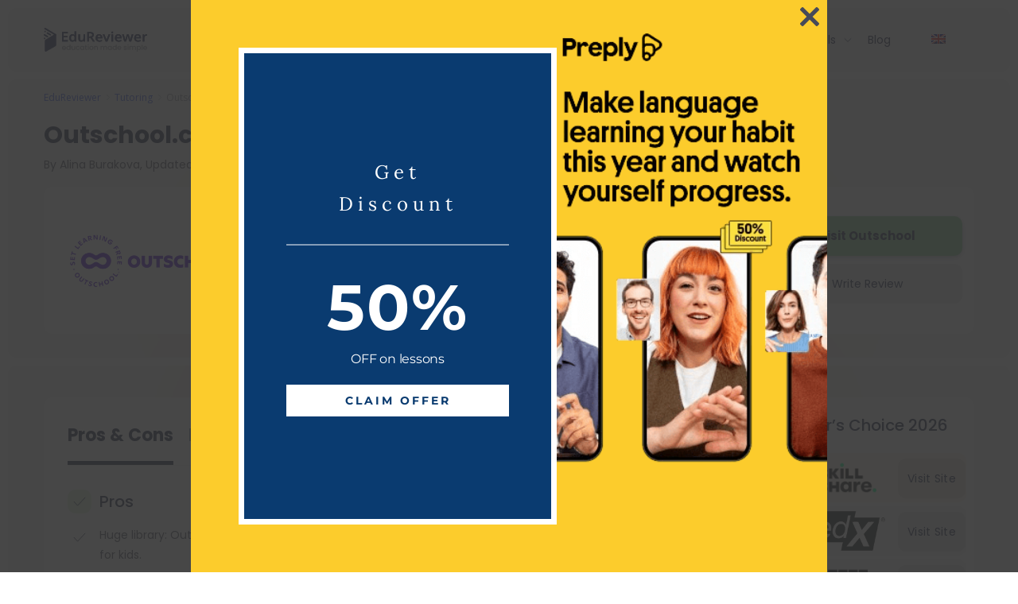

--- FILE ---
content_type: text/html; charset=UTF-8
request_url: https://edureviewer.com/tutoring/outschool-review/
body_size: 33072
content:
<!doctype html>
<html lang="en">
<head>
    <meta name="google-site-verification" content="Nx8hZY6CH3URfEGgLZv2dzkrC7oQ_YMi3WZZ-9xCgoI" />
    <meta charset="UTF-8">
    <meta name="viewport" content="width=device-width, initial-scale=1">
    <meta http-equiv="x-ua-compatible" content="ie=edge">
    <meta name="msapplication-TileColor" content="#ffffff">
    <meta name="theme-color" content="#ffffff">
            <meta property='og:url' content='https://edureviewer.com/tutoring/outschool-review/' />
            <meta name='robots' content='max-image-preview:large' />
<link rel="alternate" hreflang="en" href="https://edureviewer.com/tutoring/outschool-review/" />
<link rel="alternate" hreflang="x-default" href="https://edureviewer.com/tutoring/outschool-review/" />

	
	<title>Outschool Review: Is It Good in 2026? - EduReviewer</title>
	<meta name="description" content="Explore Outschool through our thorough Outschool review. Unveil user ratings and comments to understand its cost, legitimacy and trustworthiness." />
	<meta name="robots" content="index, follow, max-snippet:-1, max-image-preview:large, max-video-preview:-1" />
	<link rel="canonical" href="https://edureviewer.com/tutoring/outschool-review/" />
	<meta property="og:locale" content="en_US" />
	<meta property="og:type" content="article" />
	<meta property="og:title" content="Outschool Review: Is It Good in 2026? - EduReviewer" />
	<meta property="og:description" content="Explore Outschool through our thorough Outschool review. Unveil user ratings and comments to understand its cost, legitimacy and trustworthiness." />
	<meta property="og:url" content="https://edureviewer.com/tutoring/outschool-review/" />
	<meta property="og:site_name" content="EduReviewer" />
	<meta property="article:publisher" content="https://www.facebook.com/EduReviewer" />
	<meta property="article:modified_time" content="2026-01-06T12:53:54+00:00" />
	<meta property="og:image" content="https://edureviewer.com/wp-content/uploads/2023/06/outschool-logo.png" />
	<meta property="og:image:width" content="400" />
	<meta property="og:image:height" content="133" />
	<meta name="twitter:card" content="summary_large_image" />
	<meta name="twitter:site" content="@edureviewer" />
	<script type="application/ld+json" class="yoast-schema-graph">{"@context":"https://schema.org","@graph":[{"@type":"Organization","@id":"https://edureviewer.com/#organization","name":"EduReviewer","url":"https://edureviewer.com/","sameAs":["https://www.facebook.com/EduReviewer","https://www.instagram.com/edureviewer/","https://www.linkedin.com/company/edureviewercom/","https://www.youtube.com/@EduReviewer","https://twitter.com/edureviewer"],"logo":{"@type":"ImageObject","@id":"https://edureviewer.com/#logo","inLanguage":"en","url":"https://edureviewer.com/wp-content/uploads/2021/08/edureviewer.png","width":130,"height":30,"caption":"EduReviewer"},"image":{"@id":"https://edureviewer.com/#logo"}},{"@type":"WebSite","@id":"https://edureviewer.com/#website","url":"https://edureviewer.com/","name":"EduReviewer","description":"","publisher":{"@id":"https://edureviewer.com/#organization"},"inLanguage":"en"},{"@type":"ImageObject","@id":"https://edureviewer.com/tutoring/outschool-review/#primaryimage","inLanguage":"en","url":"https://edureviewer.com/wp-content/uploads/2023/06/outschool-logo.png","width":400,"height":133,"caption":"outschool review"},{"@type":"WebPage","@id":"https://edureviewer.com/tutoring/outschool-review/#webpage","url":"https://edureviewer.com/tutoring/outschool-review/","name":"Outschool Review: Is It Good in 2026? - EduReviewer","isPartOf":{"@id":"https://edureviewer.com/#website"},"primaryImageOfPage":{"@id":"https://edureviewer.com/tutoring/outschool-review/#primaryimage"},"datePublished":"2023-06-28T07:57:54+00:00","dateModified":"2026-01-06T12:53:54+00:00","description":"Explore Outschool through our thorough Outschool review. Unveil user ratings and comments to understand its cost, legitimacy and trustworthiness.","inLanguage":"en","potentialAction":[{"@type":"ReadAction","target":["https://edureviewer.com/tutoring/outschool-review/"]}]}]}</script>
	


<link rel='stylesheet' id='classic-theme-styles-css' href='https://edureviewer.com/wp-includes/css/classic-themes.min.css' type='text/css' media='all' />
<style id='global-styles-inline-css' type='text/css'>
body{--wp--preset--color--black: #000000;--wp--preset--color--cyan-bluish-gray: #abb8c3;--wp--preset--color--white: #ffffff;--wp--preset--color--pale-pink: #f78da7;--wp--preset--color--vivid-red: #cf2e2e;--wp--preset--color--luminous-vivid-orange: #ff6900;--wp--preset--color--luminous-vivid-amber: #fcb900;--wp--preset--color--light-green-cyan: #7bdcb5;--wp--preset--color--vivid-green-cyan: #00d084;--wp--preset--color--pale-cyan-blue: #8ed1fc;--wp--preset--color--vivid-cyan-blue: #0693e3;--wp--preset--color--vivid-purple: #9b51e0;--wp--preset--gradient--vivid-cyan-blue-to-vivid-purple: linear-gradient(135deg,rgba(6,147,227,1) 0%,rgb(155,81,224) 100%);--wp--preset--gradient--light-green-cyan-to-vivid-green-cyan: linear-gradient(135deg,rgb(122,220,180) 0%,rgb(0,208,130) 100%);--wp--preset--gradient--luminous-vivid-amber-to-luminous-vivid-orange: linear-gradient(135deg,rgba(252,185,0,1) 0%,rgba(255,105,0,1) 100%);--wp--preset--gradient--luminous-vivid-orange-to-vivid-red: linear-gradient(135deg,rgba(255,105,0,1) 0%,rgb(207,46,46) 100%);--wp--preset--gradient--very-light-gray-to-cyan-bluish-gray: linear-gradient(135deg,rgb(238,238,238) 0%,rgb(169,184,195) 100%);--wp--preset--gradient--cool-to-warm-spectrum: linear-gradient(135deg,rgb(74,234,220) 0%,rgb(151,120,209) 20%,rgb(207,42,186) 40%,rgb(238,44,130) 60%,rgb(251,105,98) 80%,rgb(254,248,76) 100%);--wp--preset--gradient--blush-light-purple: linear-gradient(135deg,rgb(255,206,236) 0%,rgb(152,150,240) 100%);--wp--preset--gradient--blush-bordeaux: linear-gradient(135deg,rgb(254,205,165) 0%,rgb(254,45,45) 50%,rgb(107,0,62) 100%);--wp--preset--gradient--luminous-dusk: linear-gradient(135deg,rgb(255,203,112) 0%,rgb(199,81,192) 50%,rgb(65,88,208) 100%);--wp--preset--gradient--pale-ocean: linear-gradient(135deg,rgb(255,245,203) 0%,rgb(182,227,212) 50%,rgb(51,167,181) 100%);--wp--preset--gradient--electric-grass: linear-gradient(135deg,rgb(202,248,128) 0%,rgb(113,206,126) 100%);--wp--preset--gradient--midnight: linear-gradient(135deg,rgb(2,3,129) 0%,rgb(40,116,252) 100%);--wp--preset--duotone--dark-grayscale: url('#wp-duotone-dark-grayscale');--wp--preset--duotone--grayscale: url('#wp-duotone-grayscale');--wp--preset--duotone--purple-yellow: url('#wp-duotone-purple-yellow');--wp--preset--duotone--blue-red: url('#wp-duotone-blue-red');--wp--preset--duotone--midnight: url('#wp-duotone-midnight');--wp--preset--duotone--magenta-yellow: url('#wp-duotone-magenta-yellow');--wp--preset--duotone--purple-green: url('#wp-duotone-purple-green');--wp--preset--duotone--blue-orange: url('#wp-duotone-blue-orange');--wp--preset--font-size--small: 13px;--wp--preset--font-size--medium: 20px;--wp--preset--font-size--large: 36px;--wp--preset--font-size--x-large: 42px;--wp--preset--spacing--20: 0.44rem;--wp--preset--spacing--30: 0.67rem;--wp--preset--spacing--40: 1rem;--wp--preset--spacing--50: 1.5rem;--wp--preset--spacing--60: 2.25rem;--wp--preset--spacing--70: 3.38rem;--wp--preset--spacing--80: 5.06rem;}:where(.is-layout-flex){gap: 0.5em;}body .is-layout-flow > .alignleft{float: left;margin-inline-start: 0;margin-inline-end: 2em;}body .is-layout-flow > .alignright{float: right;margin-inline-start: 2em;margin-inline-end: 0;}body .is-layout-flow > .aligncenter{margin-left: auto !important;margin-right: auto !important;}body .is-layout-constrained > .alignleft{float: left;margin-inline-start: 0;margin-inline-end: 2em;}body .is-layout-constrained > .alignright{float: right;margin-inline-start: 2em;margin-inline-end: 0;}body .is-layout-constrained > .aligncenter{margin-left: auto !important;margin-right: auto !important;}body .is-layout-constrained > :where(:not(.alignleft):not(.alignright):not(.alignfull)){max-width: var(--wp--style--global--content-size);margin-left: auto !important;margin-right: auto !important;}body .is-layout-constrained > .alignwide{max-width: var(--wp--style--global--wide-size);}body .is-layout-flex{display: flex;}body .is-layout-flex{flex-wrap: wrap;align-items: center;}body .is-layout-flex > *{margin: 0;}:where(.wp-block-columns.is-layout-flex){gap: 2em;}.has-black-color{color: var(--wp--preset--color--black) !important;}.has-cyan-bluish-gray-color{color: var(--wp--preset--color--cyan-bluish-gray) !important;}.has-white-color{color: var(--wp--preset--color--white) !important;}.has-pale-pink-color{color: var(--wp--preset--color--pale-pink) !important;}.has-vivid-red-color{color: var(--wp--preset--color--vivid-red) !important;}.has-luminous-vivid-orange-color{color: var(--wp--preset--color--luminous-vivid-orange) !important;}.has-luminous-vivid-amber-color{color: var(--wp--preset--color--luminous-vivid-amber) !important;}.has-light-green-cyan-color{color: var(--wp--preset--color--light-green-cyan) !important;}.has-vivid-green-cyan-color{color: var(--wp--preset--color--vivid-green-cyan) !important;}.has-pale-cyan-blue-color{color: var(--wp--preset--color--pale-cyan-blue) !important;}.has-vivid-cyan-blue-color{color: var(--wp--preset--color--vivid-cyan-blue) !important;}.has-vivid-purple-color{color: var(--wp--preset--color--vivid-purple) !important;}.has-black-background-color{background-color: var(--wp--preset--color--black) !important;}.has-cyan-bluish-gray-background-color{background-color: var(--wp--preset--color--cyan-bluish-gray) !important;}.has-white-background-color{background-color: var(--wp--preset--color--white) !important;}.has-pale-pink-background-color{background-color: var(--wp--preset--color--pale-pink) !important;}.has-vivid-red-background-color{background-color: var(--wp--preset--color--vivid-red) !important;}.has-luminous-vivid-orange-background-color{background-color: var(--wp--preset--color--luminous-vivid-orange) !important;}.has-luminous-vivid-amber-background-color{background-color: var(--wp--preset--color--luminous-vivid-amber) !important;}.has-light-green-cyan-background-color{background-color: var(--wp--preset--color--light-green-cyan) !important;}.has-vivid-green-cyan-background-color{background-color: var(--wp--preset--color--vivid-green-cyan) !important;}.has-pale-cyan-blue-background-color{background-color: var(--wp--preset--color--pale-cyan-blue) !important;}.has-vivid-cyan-blue-background-color{background-color: var(--wp--preset--color--vivid-cyan-blue) !important;}.has-vivid-purple-background-color{background-color: var(--wp--preset--color--vivid-purple) !important;}.has-black-border-color{border-color: var(--wp--preset--color--black) !important;}.has-cyan-bluish-gray-border-color{border-color: var(--wp--preset--color--cyan-bluish-gray) !important;}.has-white-border-color{border-color: var(--wp--preset--color--white) !important;}.has-pale-pink-border-color{border-color: var(--wp--preset--color--pale-pink) !important;}.has-vivid-red-border-color{border-color: var(--wp--preset--color--vivid-red) !important;}.has-luminous-vivid-orange-border-color{border-color: var(--wp--preset--color--luminous-vivid-orange) !important;}.has-luminous-vivid-amber-border-color{border-color: var(--wp--preset--color--luminous-vivid-amber) !important;}.has-light-green-cyan-border-color{border-color: var(--wp--preset--color--light-green-cyan) !important;}.has-vivid-green-cyan-border-color{border-color: var(--wp--preset--color--vivid-green-cyan) !important;}.has-pale-cyan-blue-border-color{border-color: var(--wp--preset--color--pale-cyan-blue) !important;}.has-vivid-cyan-blue-border-color{border-color: var(--wp--preset--color--vivid-cyan-blue) !important;}.has-vivid-purple-border-color{border-color: var(--wp--preset--color--vivid-purple) !important;}.has-vivid-cyan-blue-to-vivid-purple-gradient-background{background: var(--wp--preset--gradient--vivid-cyan-blue-to-vivid-purple) !important;}.has-light-green-cyan-to-vivid-green-cyan-gradient-background{background: var(--wp--preset--gradient--light-green-cyan-to-vivid-green-cyan) !important;}.has-luminous-vivid-amber-to-luminous-vivid-orange-gradient-background{background: var(--wp--preset--gradient--luminous-vivid-amber-to-luminous-vivid-orange) !important;}.has-luminous-vivid-orange-to-vivid-red-gradient-background{background: var(--wp--preset--gradient--luminous-vivid-orange-to-vivid-red) !important;}.has-very-light-gray-to-cyan-bluish-gray-gradient-background{background: var(--wp--preset--gradient--very-light-gray-to-cyan-bluish-gray) !important;}.has-cool-to-warm-spectrum-gradient-background{background: var(--wp--preset--gradient--cool-to-warm-spectrum) !important;}.has-blush-light-purple-gradient-background{background: var(--wp--preset--gradient--blush-light-purple) !important;}.has-blush-bordeaux-gradient-background{background: var(--wp--preset--gradient--blush-bordeaux) !important;}.has-luminous-dusk-gradient-background{background: var(--wp--preset--gradient--luminous-dusk) !important;}.has-pale-ocean-gradient-background{background: var(--wp--preset--gradient--pale-ocean) !important;}.has-electric-grass-gradient-background{background: var(--wp--preset--gradient--electric-grass) !important;}.has-midnight-gradient-background{background: var(--wp--preset--gradient--midnight) !important;}.has-small-font-size{font-size: var(--wp--preset--font-size--small) !important;}.has-medium-font-size{font-size: var(--wp--preset--font-size--medium) !important;}.has-large-font-size{font-size: var(--wp--preset--font-size--large) !important;}.has-x-large-font-size{font-size: var(--wp--preset--font-size--x-large) !important;}
.wp-block-navigation a:where(:not(.wp-element-button)){color: inherit;}
:where(.wp-block-columns.is-layout-flex){gap: 2em;}
.wp-block-pullquote{font-size: 1.5em;line-height: 1.6;}
</style>
<link rel='stylesheet' id='catch-infinite-scroll-css' href='https://edureviewer.com/wp-content/plugins/catch-infinite-scroll/public/css/catch-infinite-scroll-public.css' type='text/css' media='all' />
<link rel='stylesheet' id='contact-form-7-css' href='https://edureviewer.com/wp-content/plugins/contact-form-7/includes/css/styles.css' type='text/css' media='all' />
<link rel='stylesheet' id='post-views-counter-frontend-css' href='https://edureviewer.com/wp-content/plugins/post-views-counter/css/frontend.min.css' type='text/css' media='all' />
<link rel='stylesheet' id='wpml-legacy-horizontal-list-0-css' href='//edureviewer.com/wp-content/plugins/sitepress-multilingual-cms/templates/language-switchers/legacy-list-horizontal/style.min.css' type='text/css' media='all' />
<link rel='stylesheet' id='wpml-menu-item-0-css' href='//edureviewer.com/wp-content/plugins/sitepress-multilingual-cms/templates/language-switchers/menu-item/style.min.css' type='text/css' media='all' />
<link rel='stylesheet' id='edureviewer-style-css' href='https://edureviewer.com/wp-content/themes/edureviewer/style.css' type='text/css' media='all' />
<link rel='stylesheet' id='bootstrap-core-css' href='https://edureviewer.com/wp-content/themes/edureviewer/assets/css/bootstrap.min.css' type='text/css' media='all' />
<link rel='stylesheet' id='custom-mnu-css' href='https://edureviewer.com/wp-content/themes/edureviewer/assets/css/custom-menu.css' type='text/css' media='all' />
<link rel='stylesheet' id='wp-content/themes/edureviewer/assets/dist/main.9385f991.css-css' href='https://edureviewer.com/wp-content/themes/edureviewer/assets/dist/main.9385f991.css' type='text/css' media='all' />
<link rel='stylesheet' id='td-design-style-css' href='https://edureviewer.com/wp-content/themes/edureviewer/td-design/css/style.css' type='text/css' media='all' />
<script type='text/javascript' async="async" src='https://edureviewer.com/wp-content/themes/edureviewer/assets/js/jq.js' id='jquery-js'></script>
<script type='text/javascript' id='wpml-cookie-js-extra'>
/* <![CDATA[ */
var wpml_cookies = {"wp-wpml_current_language":{"value":"en","expires":1,"path":"\/"}};
var wpml_cookies = {"wp-wpml_current_language":{"value":"en","expires":1,"path":"\/"}};
/* ]]> */
</script>
<script type='text/javascript' async="async" src='https://edureviewer.com/wp-content/plugins/sitepress-multilingual-cms/res/js/cookies/language-cookie.js' id='wpml-cookie-js'></script>
<link rel="https://api.w.org/" href="https://edureviewer.com/wp-json/" /><meta name="generator" content="WPML ver:4.5.10 stt:9,37,1,18,4,3,27,40,66,2,57;" />
<script>document.createElement( "picture" );if(!window.HTMLPictureElement && document.addEventListener) {window.addEventListener("DOMContentLoaded", function() {var s = document.createElement("script");s.src = "https://edureviewer.com/wp-content/plugins/webp-express/js/picturefill.min.js";document.body.appendChild(s);});}</script>			<link rel="preload" href="https://edureviewer.com/wp-content/plugins/wordpress-popup/assets/hustle-ui/fonts/hustle-icons-font.woff2" as="font" type="font/woff2" crossorigin>
		<style>html{line-height:1.15;-webkit-text-size-adjust:100%}body{margin:0}main{display:block}h1{font-size:2em;margin:0.67em 0}hr{box-sizing:content-box;height:0;overflow:visible}pre{font-family:monospace, monospace;font-size:1em}a{background-color:transparent}abbr[title]{border-bottom:none;text-decoration:underline;text-decoration:underline dotted}b,strong{font-weight:bolder}code,kbd,samp{font-family:monospace, monospace;font-size:1em}small{font-size:80%}sub,sup{font-size:75%;line-height:0;position:relative;vertical-align:baseline}sub{bottom:-0.25em}sup{top:-0.5em}img{border-style:none}button,input,optgroup,select,textarea{font-family:inherit;font-size:100%;line-height:1.15;margin:0}button,input{overflow:visible}button,select{text-transform:none}button,[type="button"],[type="reset"],[type="submit"]{-webkit-appearance:button}button::-moz-focus-inner,[type="button"]::-moz-focus-inner,[type="reset"]::-moz-focus-inner,[type="submit"]::-moz-focus-inner{border-style:none;padding:0}button:-moz-focusring,[type="button"]:-moz-focusring,[type="reset"]:-moz-focusring,[type="submit"]:-moz-focusring{outline:1px dotted ButtonText}fieldset{padding:0.35em 0.75em 0.625em}legend{box-sizing:border-box;color:inherit;display:table;max-width:100%;padding:0;white-space:normal}progress{vertical-align:baseline}textarea{overflow:auto}[type="checkbox"],[type="radio"]{box-sizing:border-box;padding:0}[type="number"]::-webkit-inner-spin-button,[type="number"]::-webkit-outer-spin-button{height:auto}[type="search"]{-webkit-appearance:textfield;outline-offset:-2px}[type="search"]::-webkit-search-decoration{-webkit-appearance:none}::-webkit-file-upload-button{-webkit-appearance:button;font:inherit}details{display:block}summary{display:list-item}template{display:none}[hidden]{display:none}ul{padding:0;margin:0;list-style:none}body{font-family:"Poppins",sans-serif;font-style:normal;font-weight:normal;font-size:14px;line-height:1.2;color:#474A59;padding:10px}body img{max-width:100%}a{transition:all .3s;text-decoration:none}a:hover{text-decoration:underline}section{position:relative;border-radius:10px}.main-logo{font-weight:bold}strong{font-weight:bold}html{box-sizing:border-box;-ms-overflow-style:scrollbar}*,*::before,*::after{box-sizing:inherit}.container,.container-fluid,.container-sm,.container-md,.container-lg,.container-xl{width:100%;padding-right:15px;padding-left:15px;margin-right:auto;margin-left:auto}@media (min-width: 576px){.container,.container-sm{max-width:540px}}@media (min-width: 768px){.container,.container-sm,.container-md{max-width:720px}}@media (min-width: 992px){.container,.container-sm,.container-md,.container-lg{max-width:960px}}@media (min-width: 1200px){.container,.container-sm,.container-md,.container-lg,.container-xl{max-width:1200px}}.row{display:-ms-flexbox;display:flex;-ms-flex-wrap:wrap;flex-wrap:wrap;margin-right:-15px;margin-left:-15px}.col-1,.col-2,.col-3,.col-4,.col-5,.col-6,.col-7,.col-8,.col-9,.col-10,.col-11,.col-12,.col,.col-auto,.col-sm-1,.col-sm-2,.col-sm-3,.col-sm-4,.col-sm-5,.col-sm-6,.col-sm-7,.col-sm-8,.col-sm-9,.col-sm-10,.col-sm-11,.col-sm-12,.col-sm,.col-sm-auto,.col-md-1,.col-md-2,.col-md-3,.col-md-4,.col-md-5,.col-md-6,.col-md-7,.col-md-8,.col-md-9,.col-md-10,.col-md-11,.col-md-12,.col-md,.col-md-auto,.col-lg-1,.col-lg-2,.col-lg-3,.col-lg-4,.col-lg-5,.col-lg-6,.col-lg-7,.col-lg-8,.col-lg-9,.col-lg-10,.col-lg-11,.col-lg-12,.col-lg,.col-lg-auto,.col-xl-1,.col-xl-2,.col-xl-3,.col-xl-4,.col-xl-5,.col-xl-6,.col-xl-7,.col-xl-8,.col-xl-9,.col-xl-10,.col-xl-11,.col-xl-12,.col-xl,.col-xl-auto{position:relative;width:100%;padding-right:15px;padding-left:15px}.col-1{-ms-flex:0 0 8.333333%;flex:0 0 8.333333%;max-width:8.333333%}.col-2{-ms-flex:0 0 16.666667%;flex:0 0 16.666667%;max-width:16.666667%}.col-3{-ms-flex:0 0 25%;flex:0 0 25%;max-width:25%}.col-4{-ms-flex:0 0 33.333333%;flex:0 0 33.333333%;max-width:33.333333%}.col-5{-ms-flex:0 0 41.666667%;flex:0 0 41.666667%;max-width:41.666667%}.col-6{-ms-flex:0 0 50%;flex:0 0 50%;max-width:50%}.col-7{-ms-flex:0 0 58.333333%;flex:0 0 58.333333%;max-width:58.333333%}.col-8{-ms-flex:0 0 66.666667%;flex:0 0 66.666667%;max-width:66.666667%}.col-9{-ms-flex:0 0 75%;flex:0 0 75%;max-width:75%}.col-10{-ms-flex:0 0 83.333333%;flex:0 0 83.333333%;max-width:83.333333%}.col-11{-ms-flex:0 0 91.666667%;flex:0 0 91.666667%;max-width:91.666667%}.col-12{-ms-flex:0 0 100%;flex:0 0 100%;max-width:100%}.order-first{-ms-flex-order:-1;order:-1}.order-last{-ms-flex-order:13;order:13}.order-0{-ms-flex-order:0;order:0}.order-1{-ms-flex-order:1;order:1}.order-2{-ms-flex-order:2;order:2}.order-3{-ms-flex-order:3;order:3}.order-4{-ms-flex-order:4;order:4}.order-5{-ms-flex-order:5;order:5}.offset-1{margin-left:8.333333%}.offset-2{margin-left:16.666667%}@media (min-width: 576px){.col-sm-1{-ms-flex:0 0 8.333333%;flex:0 0 8.333333%;max-width:8.333333%}.col-sm-2{-ms-flex:0 0 16.666667%;flex:0 0 16.666667%;max-width:16.666667%}.col-sm-3{-ms-flex:0 0 25%;flex:0 0 25%;max-width:25%}.col-sm-4{-ms-flex:0 0 33.333333%;flex:0 0 33.333333%;max-width:33.333333%}.col-sm-5{-ms-flex:0 0 41.666667%;flex:0 0 41.666667%;max-width:41.666667%}.col-sm-6{-ms-flex:0 0 50%;flex:0 0 50%;max-width:50%}.col-sm-7{-ms-flex:0 0 58.333333%;flex:0 0 58.333333%;max-width:58.333333%}.col-sm-8{-ms-flex:0 0 66.666667%;flex:0 0 66.666667%;max-width:66.666667%}.col-sm-9{-ms-flex:0 0 75%;flex:0 0 75%;max-width:75%}.col-sm-10{-ms-flex:0 0 83.333333%;flex:0 0 83.333333%;max-width:83.333333%}.col-sm-11{-ms-flex:0 0 91.666667%;flex:0 0 91.666667%;max-width:91.666667%}.col-sm-12{-ms-flex:0 0 100%;flex:0 0 100%;max-width:100%}.order-sm-first{-ms-flex-order:-1;order:-1}.order-sm-last{-ms-flex-order:13;order:13}.order-sm-0{-ms-flex-order:0;order:0}.order-sm-1{-ms-flex-order:1;order:1}.order-sm-2{-ms-flex-order:2;order:2}.order-sm-3{-ms-flex-order:3;order:3}.order-sm-4{-ms-flex-order:4;order:4}.order-sm-5{-ms-flex-order:5;order:5}.order-sm-6{-ms-flex-order:6;order:6}.order-sm-7{-ms-flex-order:7;order:7}.order-sm-8{-ms-flex-order:8;order:8}.order-sm-9{-ms-flex-order:9;order:9}.order-sm-10{-ms-flex-order:10;order:10}.order-sm-11{-ms-flex-order:11;order:11}.order-sm-12{-ms-flex-order:12;order:12}}@media (min-width: 768px){.col-md-1{-ms-flex:0 0 8.333333%;flex:0 0 8.333333%;max-width:8.333333%}.col-md-2{-ms-flex:0 0 16.666667%;flex:0 0 16.666667%;max-width:16.666667%}.col-md-3{-ms-flex:0 0 25%;flex:0 0 25%;max-width:25%}.col-md-4{-ms-flex:0 0 33.333333%;flex:0 0 33.333333%;max-width:33.333333%}.col-md-5{-ms-flex:0 0 41.666667%;flex:0 0 41.666667%;max-width:41.666667%}.col-md-6{-ms-flex:0 0 50%;flex:0 0 50%;max-width:50%}.col-md-7{-ms-flex:0 0 58.333333%;flex:0 0 58.333333%;max-width:58.333333%}.col-md-8{-ms-flex:0 0 66.666667%;flex:0 0 66.666667%;max-width:66.666667%}.col-md-9{-ms-flex:0 0 75%;flex:0 0 75%;max-width:75%}.col-md-10{-ms-flex:0 0 83.333333%;flex:0 0 83.333333%;max-width:83.333333%}.col-md-11{-ms-flex:0 0 91.666667%;flex:0 0 91.666667%;max-width:91.666667%}.col-md-12{-ms-flex:0 0 100%;flex:0 0 100%;max-width:100%}.order-md-0{-ms-flex-order:0;order:0}.order-md-1{-ms-flex-order:1;order:1}.order-md-2{-ms-flex-order:2;order:2}.order-md-3{-ms-flex-order:3;order:3}.order-md-4{-ms-flex-order:4;order:4}.offset-md-0{margin-left:0}.offset-md-1{margin-left:8.333333%}}@media (min-width: 992px){.col-lg-1{-ms-flex:0 0 8.333333%;flex:0 0 8.333333%;max-width:8.333333%}.col-lg-2{-ms-flex:0 0 16.666667%;flex:0 0 16.666667%;max-width:16.666667%}.col-lg-3{-ms-flex:0 0 25%;flex:0 0 25%;max-width:25%}.col-lg-4{-ms-flex:0 0 33.333333%;flex:0 0 33.333333%;max-width:33.333333%}.col-lg-5{-ms-flex:0 0 41.666667%;flex:0 0 41.666667%;max-width:41.666667%}.col-lg-6{-ms-flex:0 0 50%;flex:0 0 50%;max-width:50%}.col-lg-7{-ms-flex:0 0 58.333333%;flex:0 0 58.333333%;max-width:58.333333%}.col-lg-8{-ms-flex:0 0 66.666667%;flex:0 0 66.666667%;max-width:66.666667%}.col-lg-9{-ms-flex:0 0 75%;flex:0 0 75%;max-width:75%}.col-lg-10{-ms-flex:0 0 83.333333%;flex:0 0 83.333333%;max-width:83.333333%}.col-lg-11{-ms-flex:0 0 91.666667%;flex:0 0 91.666667%;max-width:91.666667%}.col-lg-12{-ms-flex:0 0 100%;flex:0 0 100%;max-width:100%}.order-lg-0{-ms-flex-order:0;order:0}.order-lg-1{-ms-flex-order:1;order:1}.order-lg-2{-ms-flex-order:2;order:2}.order-lg-3{-ms-flex-order:3;order:3}.order-lg-4{-ms-flex-order:4;order:4}.order-lg-5{-ms-flex-order:5;order:5}.offset-lg-0{margin-left:0}.offset-lg-1{margin-left:8.333333%}.col-xl-1{-ms-flex:0 0 8.333333%;flex:0 0 8.333333%;max-width:8.333333%}.col-xl-2{-ms-flex:0 0 16.666667%;flex:0 0 16.666667%;max-width:16.666667%}.col-xl-3{-ms-flex:0 0 25%;flex:0 0 25%;max-width:25%}.col-xl-4{-ms-flex:0 0 33.333333%;flex:0 0 33.333333%;max-width:33.333333%}.col-xl-5{-ms-flex:0 0 41.666667%;flex:0 0 41.666667%;max-width:41.666667%}.col-xl-6{-ms-flex:0 0 50%;flex:0 0 50%;max-width:50%}.col-xl-7{-ms-flex:0 0 58.333333%;flex:0 0 58.333333%;max-width:58.333333%}.col-xl-8{-ms-flex:0 0 66.666667%;flex:0 0 66.666667%;max-width:66.666667%}.col-xl-9{-ms-flex:0 0 75%;flex:0 0 75%;max-width:75%}.col-xl-10{-ms-flex:0 0 83.333333%;flex:0 0 83.333333%;max-width:83.333333%}.col-xl-11{-ms-flex:0 0 91.666667%;flex:0 0 91.666667%;max-width:91.666667%}.col-xl-12{-ms-flex:0 0 100%;flex:0 0 100%;max-width:100%}.order-xl-0{-ms-flex-order:0;order:0}.order-xl-1{-ms-flex-order:1;order:1}.order-xl-2{-ms-flex-order:2;order:2}.order-xl-3{-ms-flex-order:3;order:3}.order-xl-4{-ms-flex-order:4;order:4}.order-xl-5{-ms-flex-order:5;order:5}}.d-none{display:none !important}.d-block{display:block !important}.d-flex{display:-ms-flexbox !important;display:flex !important}.mr-1,.mx-1{margin-right:0.25rem !important}.mr-3,.mx-3{margin-right:1rem !important}.mb-2,.my-2{margin-bottom:0.5rem !important}.mb-5,.my-5{margin-bottom:3rem !important}@media (min-width: 576px){.d-sm-none{display:none !important}.d-sm-block{display:block !important}.d-sm-flex{display:-ms-flexbox !important;display:flex !important}}@media (min-width: 768px){.d-md-none{display:none !important}.d-md-block{display:block !important}.d-md-flex{display:-ms-flexbox !important;display:flex !important}}@media (min-width: 992px){.d-lg-none{display:none !important}.d-lg-block{display:block !important}}@media (min-width: 1200px){.d-xl-none{display:none !important}.d-xl-block{display:block !important}.offset-xl-2{margin-left:16.666667%}.mb-xl-2,.my-xl-2{margin-bottom:0.5rem !important}.pl-xl-1,.px-xl-1{padding-left:0.25rem !important}.pr-xl-0,.px-xl-0{padding-right:0 !important}}.flex-row{-ms-flex-direction:row !important;flex-direction:row !important}.flex-column{-ms-flex-direction:column !important;flex-direction:column !important}.flex-row-reverse{-ms-flex-direction:row-reverse !important;flex-direction:row-reverse !important}.flex-wrap{-ms-flex-wrap:wrap !important;flex-wrap:wrap !important}.justify-content-center{-ms-flex-pack:center !important;justify-content:center !important}.justify-content-between{-ms-flex-pack:justify !important;justify-content:space-between !important}.justify-content-around{-ms-flex-pack:distribute !important;justify-content:space-around !important}.align-items-center{-ms-flex-align:center !important;align-items:center !important}.align-content-between{-ms-flex-line-pack:justify !important;align-content:space-between !important}@media (min-width: 576px){.flex-sm-row{-ms-flex-direction:row !important;flex-direction:row !important}.flex-sm-column{-ms-flex-direction:column !important;flex-direction:column !important}.flex-sm-row-reverse{-ms-flex-direction:row-reverse !important;flex-direction:row-reverse !important}.flex-sm-column-reverse{-ms-flex-direction:column-reverse !important;flex-direction:column-reverse !important}.justify-content-sm-center{-ms-flex-pack:center !important;justify-content:center !important}.justify-content-sm-start{-ms-flex-pack:start !important;justify-content:flex-start !important}.justify-content-sm-between{-ms-flex-pack:justify !important;justify-content:space-between !important}.justify-content-sm-end{-ms-flex-pack:end !important;justify-content:flex-end !important}.align-items-sm-center{-ms-flex-align:center !important;align-items:center !important}.align-content-sm-center{-ms-flex-line-pack:center !important;align-content:center !important}.align-content-sm-between{-ms-flex-line-pack:justify !important;align-content:space-between !important}.mr-sm-5,.mx-sm-5{margin-right:3rem !important}}@media (min-width: 768px){.flex-md-row{-ms-flex-direction:row !important;flex-direction:row !important}.flex-md-column{-ms-flex-direction:column !important;flex-direction:column !important}.flex-md-row-reverse{-ms-flex-direction:row-reverse !important;flex-direction:row-reverse !important}.flex-md-column-reverse{-ms-flex-direction:column-reverse !important;flex-direction:column-reverse !important}.flex-md-wrap{-ms-flex-wrap:wrap !important;flex-wrap:wrap !important}.justify-content-md-center{-ms-flex-pack:center !important;justify-content:center !important}.justify-content-md-between{-ms-flex-pack:justify !important;justify-content:space-between !important}.align-items-md-center{-ms-flex-align:center !important;align-items:center !important}.mr-md-1,.mx-md-1{margin-right:0.25rem !important}}@media (min-width: 992px){.flex-lg-row{-ms-flex-direction:row !important;flex-direction:row !important}.flex-lg-column{-ms-flex-direction:column !important;flex-direction:column !important}.flex-lg-row-reverse{-ms-flex-direction:row-reverse !important;flex-direction:row-reverse !important}.flex-lg-column-reverse{-ms-flex-direction:column-reverse !important;flex-direction:column-reverse !important}.flex-lg-wrap{-ms-flex-wrap:wrap !important;flex-wrap:wrap !important}.justify-content-lg-center{-ms-flex-pack:center !important;justify-content:center !important}.justify-content-lg-between{-ms-flex-pack:justify !important;justify-content:space-between !important}.justify-content-lg-around{-ms-flex-pack:justify !important;justify-content:space-around !important}.align-content-lg-center{-ms-flex-line-pack:center !important;align-content:center !important}.align-content-lg-between{-ms-flex-line-pack:justify !important;align-content:space-between !important}}@media (min-width: 1200px){.flex-xl-row{-ms-flex-direction:row !important;flex-direction:row !important}.flex-xl-column{-ms-flex-direction:column !important;flex-direction:column !important}.flex-xl-row-reverse{-ms-flex-direction:row-reverse !important;flex-direction:row-reverse !important}.flex-xl-column-reverse{-ms-flex-direction:column-reverse !important;flex-direction:column-reverse !important}.flex-xl-wrap{-ms-flex-wrap:wrap !important;flex-wrap:wrap !important}.justify-content-xl-center{-ms-flex-pack:center !important;justify-content:center !important}.justify-content-xl-between{-ms-flex-pack:justify !important;justify-content:space-between !important}.align-content-xl-center{-ms-flex-line-pack:center !important;align-content:center !important}.align-content-xl-between{-ms-flex-line-pack:justify !important;align-content:space-between !important}.mr-xl-5,.mx-xl-5{margin-right:3rem !important}.pl-xl-0,.px-xl-0{padding-left:0 !important}}body{background:#FFFFFF}body.stopScroll{overflow:hidden}.header-main{height:55px;display:flex;align-items:center;padding-top:25px;position:absolute;top:0;left:0;width:100%;z-index:11}@media (min-width: 1199px){.header-main{height:80px;padding-top:0}}@media (min-width: 576px){.header-main .container{padding-left:0;padding-right:0}}@media (min-width: 1199px){.header-main .container{padding-left:15px;padding-right:15px}}.header-main__sticky{position:fixed;background:#f5f4f2;height:50px;padding:0;margin:10px;width:calc(100% - 20px);border-radius:10px;box-shadow:0 3px 32.2px 2.8px rgba(66,66,66,0.1)}.header-burger{height:20px;width:20px;background:url("https://edureviewer.com/wp-content/themes/edureviewer/img-er/menu/menu-burger.svg") no-repeat 50%/20px}@media (min-width: 1199px){.header-burger{display:none}}@media (min-width: 1199px){.header-top__line{display:none}}.header-top__logo{font-weight:500;font-size:18px;line-height:30px;color:#17204D}.header-top__back{display:none}.header-top__back.show-back{display:block}.header-top__close{height:16px;width:16px;background:url("https://edureviewer.com/wp-content/themes/edureviewer/img-er/menu/menu-close.svg") no-repeat 50%/20px}.header-top__wrapper{display:flex;align-items:center;justify-content:space-between;padding-top:10px}@media (max-width: 1199px){.header-nav__menu,.header-nav__inner,.menu-header-menu-container,.header-nav__mobile{height:100%;overflow-x:hidden;overflow-y:auto}}.header{display:flex;align-items:center;justify-content:space-between}.header-logo{position:relative;z-index:0}.header-nav{position:initial}.header-nav__desktop{display:flex}.header-nav__desktop .sub-menu{display:none;position:absolute;width:290px;background:#EDEEF2;box-shadow:0px 10px 20px rgba(0,0,0,0.15);border-radius:10px;padding:10px 0;top:100%;left:0}.header-nav__desktop li{position:relative}.header-nav__desktop li a{font-style:normal;font-weight:normal;font-size:14px;line-height:20px;text-transform:capitalize;color:#131B40;position:relative}.header-nav__desktop li:last-child{margin-right:0}.header-nav__desktop li .sub-menu li{margin-bottom:5px;padding:0 10px}.header-nav__desktop li .sub-menu li:last-child{margin-bottom:0}.header-nav__desktop li .sub-menu li a{font-weight:600;font-size:15px;line-height:20px;padding:10px 35px 10px 15px;display:block;background:rgba(255,255,255,0.5);border-radius:10px}.header-nav__desktop>li{margin-right:20px;padding:5px 0}.header-nav__desktop>li .sub-menu .menu-item-has-children>a:after{content:'';display:block;width:10px;height:10px;background:url("https://edureviewer.com/wp-content/themes/edureviewer/img-er/menu/sec-lvl-arrow.svg") no-repeat 50%/10px;position:absolute;right:15px;top:50%;margin-top:-5px}.header-nav__desktop>li:hover a{background:#FFFFFF}.header-nav__desktop>li:hover a:before{transform:rotateX(180deg)}.header-nav__desktop>li a{padding:10px 30px 10px 10px;text-decoration:none;border-radius:10px;display:block}.header-nav__desktop>li.lvlTop .sub-menu{right:0;left:initial}.header-nav__desktop>li.menu-item-has-children>a::before{content:'';display:block;width:10px;height:10px;background:url("https://edureviewer.com/wp-content/themes/edureviewer/img-er/menu/top-lvl-arrow.svg") no-repeat 50%/10px;position:absolute;right:10px;top:50%;margin-top:-5px}.header-nav__desktop>li:hover>.sub-menu{display:block}.header-nav__desktop>li:hover>.sub-menu li{-webkit-border-radius:10px;-moz-border-radius:10px;border-radius:10px}.header-nav__desktop>li:hover>.sub-menu li:hover a{background:#fff}.header-nav__desktop>li:hover>.sub-menu li:hover a:after{display:none}.header-nav__desktop>li:hover>.sub-menu li.menu-item-has-children{position:static}.header-nav__desktop>li:hover>.sub-menu li.menu-item-has-children:hover>.sub-menu{display:block;right:290px;top:10px;bottom:0;border-radius:10px;background:transparent;padding:0;box-shadow:none}.header-nav__desktop>li:hover>.sub-menu li.menu-item-has-children:hover>.sub-menu li{margin:0;padding:0;background:#ffffff;position:relative}.header-nav__desktop>li:hover>.sub-menu li.menu-item-has-children:hover>.sub-menu li:before{position:absolute;content:'';top:0;bottom:0;left:0;right:0;box-shadow:0px 10px 10px rgba(0,0,0,0.15);width:100%;height:100%}.header-nav__desktop>li:hover>.sub-menu li.menu-item-has-children:hover>.sub-menu li:first-child{border-radius:10px 10px 0 0}.header-nav__desktop>li:hover>.sub-menu li.menu-item-has-children:hover>.sub-menu li:first-child:before{content:'';box-shadow:0px 10px 20px rgba(0,0,0,0.15)}.header-nav__desktop>li:hover>.sub-menu li.menu-item-has-children:hover>.sub-menu li:first-child a{border-radius:10px 10px 0 0}.header-nav__desktop>li:hover>.sub-menu li.menu-item-has-children:hover>.sub-menu li:last-child:before{content:'';box-shadow:0px 10px 20px rgba(0,0,0,0.15);border-radius:0 0 10px 10px}.header-nav__desktop>li:hover>.sub-menu li.menu-item-has-children:hover>.sub-menu li:last-child a{border-radius:0 0 10px 10px;border-bottom:0}.header-nav__desktop>li:hover>.sub-menu li.menu-item-has-children:hover>.sub-menu li a{background:#fff;font-weight:normal;font-size:14px;line-height:20px;padding:15px 30px;-webkit-border-radius:0;-moz-border-radius:0;border-radius:0;position:relative}.header-nav__desktop>li:hover>.sub-menu li.menu-item-has-children:hover>.sub-menu li a:before{position:absolute;content:'';bottom:0;left:0;right:0;width:90%;height:1px;background:#EDEEF2;margin:0 auto}.header-nav__desktop>li:hover>.sub-menu li.menu-item-has-children:hover>.sub-menu li a:hover{color:#2B4CEC}@media (max-width: 1199px){.header-nav__inner{position:relative;padding-top:35px;padding-bottom:65px}}@media (max-width: 1199px){.header-nav{display:none;position:fixed;left:0;top:0;bottom:0;right:0;z-index:1;width:calc(100% - 20px);height:calc( 100% - 20px);margin:10px;border-radius:10px}}.header-nav._show{display:block;background:#F5F4F3 url("https://edureviewer.com/wp-content/themes/edureviewer/img-er/menu/bg-mobile.png") no-repeat 50%/cover}@media (min-width: 376px){.header-nav._show{background:#F5F4F3 url("https://edureviewer.com/wp-content/themes/edureviewer/img-er/menu/bg.png") no-repeat 50%/contain}}.header-nav._show__inner{padding-left:0;padding-right:0}@media (min-width: 576px){.header-nav._show .header-top__line{padding:0}}.header-nav__mobile ._back{background:rgba(26,35,51,0.1);border-radius:10px;position:relative;height:30px;width:70px;font-weight:normal;font-size:14px;line-height:20px;text-transform:capitalize;color:#131B40;display:flex;align-items:center;justify-content:center;margin:20px 0 25px}.header-nav__mobile ._back:before{content:'';height:10px;width:10px;display:inline-block;background:url("https://edureviewer.com/wp-content/themes/edureviewer/img-er/menu/back-arrow.svg") no-repeat 50%/10px;margin-right:5px}.header-nav__mobile li{max-width:100%;width:100%;margin-bottom:5px;background:rgba(255,255,255,0.5);border-radius:10px}.header-nav__mobile li.menu-item-has-children{padding-right:60px;background-image:url("https://edureviewer.com/wp-content/themes/edureviewer/img-er/menu/mobile-right-arr.svg");background-position:calc(100% - 20px) center;background-repeat:no-repeat}.header-nav__mobile li li:last-child{margin-bottom:0}.header-nav__mobile li a{font-weight:600;font-size:15px;line-height:20px;text-transform:capitalize;color:#131B40;width:100%;padding:20px 40px 20px 15px;position:relative;display:block}@media (min-width: 768px){.header-nav__mobile li a{padding:30px 40px 30px 15px}}.header-nav__mobile .sub-menu{display:block;overflow-x:hidden;overflow-y:auto;position:absolute;width:100%;top:0;right:-100%;background:#F5F4F3 url("https://edureviewer.com/wp-content/themes/edureviewer/img-er/menu/bg.png") no-repeat 50%/cover;z-index:1;padding-bottom:147px;padding-left:15px;padding-right:15px;transition:right .2s;max-height:100vh}.header-nav__mobile .sub-menu li a{padding:10px 35px 10px 15px}@media (min-width: 768px){.header-nav__mobile .sub-menu li a{padding:20px 35px 20px 15px}}@media (min-width: 1200px){.header-nav__mobile .sub-menu{display:none;overflow:hidden}}.header-nav__mobile .sub-menu .sub-menu li{margin-bottom:0}.header-nav__mobile .sub-menu .sub-menu li a{font-weight:normal;font-size:14px;line-height:20px;padding:20px 15px;-webkit-border-radius:0;-moz-border-radius:0;border-radius:0}.header-nav__mobile .sub-menu .sub-menu li a:after{content:'';height:1px;width:calc(100% - 30px);position:absolute;left:15px;bottom:0;background:#F5F4F3}.header-nav__mobile .sub-menu .sub-menu li:nth-child(2) a{padding-top:15px;-webkit-border-radius:10px 10px 0 0;-moz-border-radius:10px 10px 0 0;border-radius:10px 10px 0 0}.header-nav__mobile .sub-menu .sub-menu li:last-child a{-webkit-border-radius:0 0 10px 10px;-moz-border-radius:0 0 10px 10px;border-radius:0 0 10px 10px;padding-bottom:15px}.header-nav__mobile .sub-menu .sub-menu li:last-child a:after{display:none}.header-nav__mobile .sub-menu.show-lvl{display:block;overflow-x:hidden;overflow-y:auto;position:absolute;width:100%;height:100%;top:0;right:0;background:#F5F4F3 url("https://edureviewer.com/wp-content/themes/edureviewer/img-er/menu/bg.png") no-repeat 50%/cover;z-index:1;padding-bottom:147px;padding-left:15px;padding-right:15px;transition:right .2s}@media (min-width: 376px){.header-nav__mobile .sub-menu.show-lvl{background:#F5F4F3 url("https://edureviewer.com/wp-content/themes/edureviewer/img-er/menu/bg.png") no-repeat 50%/contain}}@media (min-width: 576px){.header-nav__mobile .sub-menu.show-lvl{padding-left:0;padding-right:0}}@media (min-width: 768px){.header-nav__mobile .sub-menu.show-lvl{padding-bottom:73px}}.header-nav__mobile .sub-menu.show-lvl .show-lvl{min-height:803px;padding-bottom:0}@media (min-width: 768px){.header-nav__mobile .sub-menu.show-lvl .show-lvl{min-height:1024px}}.main-header{position:relative;z-index:9999;box-shadow:0px 2px 0px #000}.main-header_fixed{position:fixed;z-index:99;width:100%;background:#fff}.main-header .main-logo a{color:#000;text-decoration:none}.main-header_head_phone a{color:#525566;font-weight:500}.main-header_head_phone a img{margin-right:14px}@media (max-width: 767.98px){.main-header_head_phone a img{width:35px}}@media (max-width: 1199.98px){.main-header_head{padding:16px 15px 16px 15px}}@media (max-width: 767.98px){.main-header_head{padding:11px 15px 11px 15px;box-shadow:0px 2px 0px #000;max-width:none}}@media (max-width: 1199.98px){.main-header{padding-top:16px;padding-bottom:16px}}.btn{padding:15px 30px;border-radius:10px;font-weight:normal;text-decoration:none !important;letter-spacing:0.3px;color:#fff;text-align:center;height:50px;outline:none;cursor:pointer;font-size:14px;line-height:20px}.btn:hover{text-decoration:none;background:rgba(26,35,51,0.1);color:#131B40}.btn:active{outline:none}.btn-white{background:#fff !important;color:#000 !important}.btn-yellow{background:#FFD02C !important}.btn-dark{background:#131B40}.btn-dark{background:#131B40;position:relative}.btn-dark.arrow::after{content:"";height:10px;width:10px;margin-left:5px;background:url("https://edureviewer.com/wp-content/themes/edureviewer/img-er/choose-screen/arrow-right.svg") no-repeat 50%/10px;display:inline-block}.btn-dark.arrow:hover{background:#2B4CEC}.btn-light_blue{background:#E8EEFF !important}.btn-dark_blue{background:#568BF1}.btn-disabled{background:#DADADA}.btn-light_pink{background:#FCF6E8 !important}.btn-light_purple-color{background:#F5E9F7 !important}.btn-light_blue-style{background-color:#E8EEFF;padding:8px 20px;border:1px solid #000;box-shadow:2px 2px 0px #000;border-radius:3px;color:#000;margin-bottom:20px;margin-right:20px;display:inline-block}.btn-light_blue-style:hover{text-decoration:none;box-shadow:3px 3px 0px #000}#scroll{position:fixed;bottom:50px;right:20px;z-index:9999;width:45px;height:45px;line-height:45px;text-align:center;color:#ffffff;cursor:pointer;border:0;text-decoration:none;transition:opacity 0.2s ease-out;opacity:0;background-color:#0a182a;border-radius:50%;font-family:"Poppins",sans-serif;font-size:16px;font-weight:600}#scroll.show{opacity:.7}#scroll.show:hover{opacity:.85}.w-100{width:100%}@media (max-width: 767.98px){.w-m-100{width:100%}}.w-50{width:50%}.rel{position:relative;z-index:1}.m-10{margin:10px 0}.flex-nowrap{flex-wrap:nowrap !important}@media (max-width: 991.98px){.col-sm{padding-left:0 !important;padding-right:0 !important}}a.arrow svg{margin-left:3px;height:10px}a.arrow:hover path{stroke:#2B4CEC}a.hovered:hover{color:#2B4CEC;text-decoration:none}.with-spot:before{content:"";display:block;width:354px;height:388px;position:absolute;left:0;top:0;background:linear-gradient(90deg, #FFF1EB 0%, #ACE0F9 100%);opacity:0.5;filter:blur(50px);transform:matrix(0, -1, -1, 0, 0, 0);z-index:-1}.with-spot:after{content:"";display:block;width:471px;height:584px;position:absolute;right:0;bottom:0;background:linear-gradient(90deg, #FEADA6 0%, #F5EFEF 100%);opacity:0.4;filter:blur(50px);transform:rotate(-90deg);z-index:-1}._radius{-webkit-border-radius:10px;-moz-border-radius:10px;border-radius:10px;overflow:hidden}._read{font-weight:normal;font-size:14px;line-height:20px;text-align:center;text-decoration:underline;text-transform:capitalize;color:#8A8C99}._read:hover{color:#131B40}._colored{overflow:hidden;background:#F5F4F3}.bg-red{background-color:#EC615B}.bg-light-pink{background-color:#FCF6E8}.bg-light-violet{background-color:#F5E9F7}.bg-blue{background-color:#568BF1}.bg-light_purple-color{background-color:#F5E9F7}.color-white{color:#fff}.color-red{color:#EC615B}.color-violet{color:#F5E9F7}.pt-60{padding-top:60px}@media (max-width: 991.98px){.pt-60{padding-top:30px}}.pb-60{padding-bottom:60px}@media (max-width: 991.98px){.pb-60{padding-bottom:30px}}.pt-80{padding-top:80px}.pb-80{padding-bottom:80px}.pb-150{padding-bottom:150px}.pt-150{padding-top:150px}.mt-50{margin-top:50px}.mb-50{margin-bottom:50px}.text-center{text-align:center}@media (max-width: 767.98px){.text-sm-center{text-align:center}}.clearfix:after{visibility:hidden;display:block;font-size:0;content:" ";clear:both;height:0}.clearfix{display:inline-block}.clearfix{display:block}.float-left{float:left}.float-right{float:right}.similar_topics-block span{margin:0px 7px}.similar_topics-block.category{border:1px solid #000;box-shadow:2px 2px 0px #000;border-radius:3px;padding:20px;margin-top:50px}@media (max-width: 1199.98px){.similar_topics-block.category{margin-bottom:80px;margin-top:0px}}.similar_topics-block.sample{margin-bottom:15px}.similar_topics-block.sample h3{margin-top:20px !important;margin-bottom:10px !important}.similar_topics-block h3{font-size:20px !important;margin-top:0px !important;font-weight:500 !important;margin-bottom:10px !important}.similar_topics-block a{font-weight:normal;font-size:18px !important;line-height:145%;color:#000 !important;text-decoration:none !important}.similar_topics-block a:hover{text-decoration:underline !important}.title-h1{font-size:40px;margin-bottom:0;font-weight:bold;color:#131B40;margin-top:0px}@media (max-width: 991.98px){.title-h1{font-size:30px}}.title-h2{font-size:28px;margin-bottom:10px;font-weight:bold;margin-top:0px}.title-h3{font-size:24px;margin-bottom:10px;font-weight:bold;margin-top:0px}.title-h4{font-size:20px;margin-bottom:10px;font-weight:normal;margin-top:0px}.title-h1,.title-h2,.title-h3,.title-h4{color:#131B40}.list-style_type-1{padding-left:20px}.list-style_type-1 li{font-size:20px;margin-bottom:35px;list-style-image:url("../../../img-rh/content/list-item-2.svg");padding-left:5px}@media (max-width: 1199.98px){.list-style_type-1 li{margin-bottom:20px}}.list-style_type-1 li:last-child{margin-bottom:0px}.typography-content{overflow:hidden}.typography-content h1,.typography-content h2,.typography-content h3,.typography-content h4,.typography-content h5,.typography-content h6,.typography-content li,.typography-content p,.typography-content ul,.typography-content ol{margin-bottom:15px}.typography-content p:first-child{margin-top:0}.typography-content h1{font-weight:600;font-size:40px;line-height:50px}@media (max-width: 991.98px){.typography-content h1{font-size:28px;line-height:130%}}.typography-content h2{font-weight:bold;font-size:24px;line-height:125%}.typography-content h3{font-weight:bold;font-size:20px;line-height:140%}.typography-content h4{font-weight:bold;font-size:18px;line-height:145%}.typography-content h5{font-weight:bold;font-size:14px;line-height:140%}.typography-content h6{font-weight:bold;font-size:12px;line-height:130%}.typography-content ul *{font-size:18px;line-height:145%}.typography-content ol *{font-size:18px;line-height:145%}.typography-content p{font-size:18px;line-height:145%}.typography-content a:not([class]){font-size:18px;line-height:145%}.typography-content ul{padding-left:15px}.typography-content ul>li{list-style-image:url(../../../img-rh/content/list-content.svg);padding-left:6px;margin-left:18px}.typography-content ul ul,.typography-content ul ol{margin-left:35px;padding-left:0px}.typography-content ul ul li{list-style-image:url(../../../img-rh/content/list-content-child.svg)}.typography-content ol{padding-left:15px;counter-reset:item;list-style-type:none}.typography-content ol>li{margin-left:1px}.typography-content ol>li:before{content:counter(item, decimal-leading-zero) ".";counter-increment:item;border-bottom:1px solid #EC615B;font-weight:bold;margin-right:10px;font-size:14px;line-height:140%}.typography-content ol ul,.typography-content ol ol{padding-left:0px;margin-left:35px}.typography-content ol ol li:before{border-bottom:none;border-right:1px solid #EC615B;font-size:12px;padding-right:5px;padding-top:3px;padding-bottom:3px}.typography-content blockquote,.typography-content q,.typography-content cite{font-weight:500;position:relative;margin-top:75px;font-size:18px;line-height:145%;margin-bottom:15px}@media (max-width: 767.98px){.typography-content blockquote,.typography-content q,.typography-content cite{font-size:16px;margin-left:0px;margin-right:0px}}.typography-content blockquote:before,.typography-content q:before,.typography-content cite:before{content:"\201C";color:#EC615B;font-size:5em;position:absolute;left:-6px;top:-25px}.typography-content blockquote:after,.typography-content q:after,.typography-content cite:after{content:''}.typography-content blockquote span,.typography-content q span,.typography-content cite span{display:block;font-weight:bold;font-size:10px;line-height:140%;letter-spacing:0.3px;text-transform:uppercase;position:relative;margin-top:15px;padding-top:10px}.typography-content blockquote span:before,.typography-content q span:before,.typography-content cite span:before{content:'';width:30px;height:1px;background-color:#EC615B;position:absolute;margin-top:-10px}.typography-content a{text-decoration-line:underline;color:#568BF1}.typography-content a:hover{text-decoration:none}.typography-content a:focus{text-decoration:none;outline:0.5px solid #568BF1}.typography-content a:visited{color:#282FDD}.typography-content table,.typography-content th,.typography-content td{border:1px solid #000;border-collapse:collapse;font-size:12px;line-height:130%;font-weight:normal}.typography-content table{box-shadow:2px 2px 0px #000000}@media (max-width: 991.98px){.typography-content table{width:100%;display:block;overflow-x:scroll}}.typography-content table thead{background-color:#000;color:#fff}.typography-content table thead *{font-weight:bold}.typography-content table th,.typography-content table td{padding:10px;min-width:134px}.typography-content .aligncenter{text-align:center}.typography-content .alignright{float:right;margin-left:10px;margin-top:10px;margin-bottom:10px}.typography-content .alignleft{float:left;margin-right:10px;margin-top:10px;margin-bottom:10px}.home-screen{position:relative;overflow:hidden}@media (max-width: 767px){.home-screen{background:url("https://edureviewer.com/wp-content/themes/edureviewer/img-er/first-screen/bg-small.svg") no-repeat 50%/cover}}@media (max-width: 991.98px){.home-screen .pt-150{padding-top:120px}}@media (max-width: 767.98px){.home-screen .pt-150{padding-top:100px}}@media (max-width: 991.98px){.home-screen .pb-150{padding-bottom:120px}}@media (max-width: 767.98px){.home-screen .pb-150{padding-bottom:100px}}.home-screen__bg{position:absolute;top:0;left:0;object-fit:cover;height:100%;width:100%}.home-screen__bg.desktop{display:none}@media (min-width: 1200px){.home-screen__bg.desktop{display:block}}@media (min-width: 1200px){.home-screen__bg.tablet{display:none}}@media (max-width: 767px){.home-screen__bg{display:none}}.home-screen__sub-title{font-weight:500;font-size:18px;line-height:30px;margin:10px 0 20px}@media (max-width: 991.98px){.home-screen__sub-title{font-size:14px;line-height:25px}}.home-screen__btn{display:inline-block}@media (max-width: 991.98px){.home-screen__btn{padding-left:20px;padding-right:20px}}
</style><style id="hustle-module-4-0-styles" class="hustle-module-styles hustle-module-styles-4">@media screen and (min-width: 783px) {.hustle-ui:not(.hustle-size--small).module_id_4 .hustle-popup-content {max-width: 800px;max-height: none;max-height: unset;overflow-y: initial;}}@media screen and (min-width: 783px) { .hustle-layout {max-height: none;max-height: unset;}} .hustle-ui.module_id_4  {padding-right: 15px;padding-left: 15px;}.hustle-ui.module_id_4  .hustle-popup-content .hustle-info,.hustle-ui.module_id_4  .hustle-popup-content .hustle-optin {padding-top: 0px;padding-bottom: 0px;}@media screen and (min-width: 783px) {.hustle-ui:not(.hustle-size--small).module_id_4  {padding-right: 15px;padding-left: 15px;}.hustle-ui:not(.hustle-size--small).module_id_4  .hustle-popup-content .hustle-info,.hustle-ui:not(.hustle-size--small).module_id_4  .hustle-popup-content .hustle-optin {padding-top: 0px;padding-bottom: 0px;}} .hustle-ui.module_id_4 .hustle-layout {margin: 0px 0px 0px 0px;padding: 250px 30px 30px 30px;border-width: 0px 0px 0px 0px;border-style: solid;border-color: #DADADA;border-radius: 0px 0px 0px 0px;overflow: hidden;background-color: #fccc2c;-moz-box-shadow: 0px 0px 0px 0px rgba(0,0,0,0.4);-webkit-box-shadow: 0px 0px 0px 0px rgba(0,0,0,0.4);box-shadow: 0px 0px 0px 0px rgba(0,0,0,0.4);background-image: url(https://edureviewer.com/wp-content/uploads/2024/03/preply-discount-pop-up.png);background-repeat: no-repeat;background-size: contain;background-position: center top;background-clip: padding-box;}@media screen and (min-width: 783px) {.hustle-ui:not(.hustle-size--small).module_id_4 .hustle-layout {margin: 0px 0px 0px 0px;padding: 7.5% 42.5% 7.5% 7.5%;border-width: 0px 0px 0px 0px;border-style: solid;border-radius: 0px 0px 0px 0px;-moz-box-shadow: 0px 0px 0px 0px rgba(0,0,0,0.4);-webkit-box-shadow: 0px 0px 0px 0px rgba(0,0,0,0.4);box-shadow: 0px 0px 0px 0px rgba(0,0,0,0.4);background-repeat: no-repeat;background-size: contain;background-position: right center;}} .hustle-ui.module_id_4 .hustle-layout .hustle-layout-content {padding: 0px 0px 0px 0px;border-width: 0px 0px 0px 0px;border-style: solid;border-radius: 0px 0px 0px 0px;border-color: rgba(0,0,0,0);background-color: #0a3b70;-moz-box-shadow: 0px 0px 0px 0px rgba(0,0,0,0);-webkit-box-shadow: 0px 0px 0px 0px rgba(0,0,0,0);box-shadow: 0px 0px 0px 0px rgba(0,0,0,0);}.hustle-ui.module_id_4 .hustle-main-wrapper {position: relative;padding: 0;}@media screen and (min-width: 783px) {.hustle-ui:not(.hustle-size--small).module_id_4 .hustle-layout .hustle-layout-content {padding: 0px 0px 0px 0px;border-width: 0px 0px 0px 0px;border-style: solid;border-radius: 0px 0px 0px 0px;-moz-box-shadow: 0px 0px 0px 0px rgba(0,0,0,0);-webkit-box-shadow: 0px 0px 0px 0px rgba(0,0,0,0);box-shadow: 0px 0px 0px 0px rgba(0,0,0,0);}}@media screen and (min-width: 783px) {.hustle-ui:not(.hustle-size--small).module_id_4 .hustle-main-wrapper {padding: 0;}}  .hustle-ui.module_id_4 .hustle-layout .hustle-content {margin: 0px 0px 0px 0px;padding: 23px 30px 30px 30px;border-width: 7px 7px 7px 7px;border-style: solid;border-radius: 0px 0px 0px 0px;border-color: #ffffff;background-color: #0a3b70;-moz-box-shadow: 0px 0px 0px 0px rgba(0,0,0,0);-webkit-box-shadow: 0px 0px 0px 0px rgba(0,0,0,0);box-shadow: 0px 0px 0px 0px rgba(0,0,0,0);}.hustle-ui.module_id_4 .hustle-layout .hustle-content .hustle-content-wrap {padding: 23px 0 30px 0;}@media screen and (min-width: 783px) {.hustle-ui:not(.hustle-size--small).module_id_4 .hustle-layout .hustle-content {margin: 0px 0px 0px 0px;padding: 19% 13.2% 19% 13.2%;border-width: 7px 7px 7px 7px;border-style: solid;border-radius: 0px 0px 0px 0px;-moz-box-shadow: 0px 0px 0px 0px rgba(0,0,0,0);-webkit-box-shadow: 0px 0px 0px 0px rgba(0,0,0,0);box-shadow: 0px 0px 0px 0px rgba(0,0,0,0);}.hustle-ui:not(.hustle-size--small).module_id_4 .hustle-layout .hustle-content .hustle-content-wrap {padding: 19% 0 19% 0;}} .hustle-ui.module_id_4 .hustle-layout .hustle-title {display: block;margin: 0px 0px 30px 0px;padding: 0px 0px 30px 0px;border-width: 0px 0px 2px 0px;border-style: solid;border-color: rgba(255,255,255,0.5);border-radius: 0px 0px 0px 0px;background-color: rgba(0,0,0,0);box-shadow: 0px 0px 0px 0px rgba(0,0,0,0);-moz-box-shadow: 0px 0px 0px 0px rgba(0,0,0,0);-webkit-box-shadow: 0px 0px 0px 0px rgba(0,0,0,0);color: #FFFFFF;font: normal 24px/40px Lora;font-style: normal;letter-spacing: 6px;text-transform: none;text-decoration: none;text-align: center;}@media screen and (min-width: 783px) {.hustle-ui:not(.hustle-size--small).module_id_4 .hustle-layout .hustle-title {margin: 0px 0px 30px 0px;padding: 0px 0px 30px 0px;border-width: 0px 0px 2px 0px;border-style: solid;border-radius: 0px 0px 0px 0px;box-shadow: 0px 0px 0px 0px rgba(0,0,0,0);-moz-box-shadow: 0px 0px 0px 0px rgba(0,0,0,0);-webkit-box-shadow: 0px 0px 0px 0px rgba(0,0,0,0);font: normal 24px/40px Lora;font-style: normal;letter-spacing: 6px;text-transform: none;text-decoration: none;text-align: center;}} .hustle-ui.module_id_4 .hustle-layout .hustle-subtitle {display: block;margin: 0px 0px 0px 0px;padding: 0px 0px 0px 0px;border-width: 0px 0px 0px 0px;border-style: solid;border-color: rgba(0,0,0,0);border-radius: 0px 0px 0px 0px;background-color: rgba(0,0,0,0);box-shadow: 0px 0px 0px 0px rgba(0,0,0,0);-moz-box-shadow: 0px 0px 0px 0px rgba(0,0,0,0);-webkit-box-shadow: 0px 0px 0px 0px rgba(0,0,0,0);color: #FFFFFF;font: 700 80px/96px Montserrat;font-style: normal;letter-spacing: 2.22px;text-transform: none;text-decoration: none;text-align: center;}@media screen and (min-width: 783px) {.hustle-ui:not(.hustle-size--small).module_id_4 .hustle-layout .hustle-subtitle {margin: 0px 0px 0px 0px;padding: 0px 0px 0px 0px;border-width: 0px 0px 0px 0px;border-style: solid;border-radius: 0px 0px 0px 0px;box-shadow: 0px 0px 0px 0px rgba(0,0,0,0);-moz-box-shadow: 0px 0px 0px 0px rgba(0,0,0,0);-webkit-box-shadow: 0px 0px 0px 0px rgba(0,0,0,0);font: 700 80px/96px Montserrat;font-style: normal;letter-spacing: 2.22px;text-transform: none;text-decoration: none;text-align: center;}} .hustle-ui.module_id_4 .hustle-layout .hustle-group-content {margin: 5px 0px 10px 0px;padding: 0px 0px 0px 0px;border-color: rgba(0,0,0,0);border-width: 0px 0px 0px 0px;border-style: solid;color: #FFFFFF;}.hustle-ui.module_id_4 .hustle-layout .hustle-group-content b,.hustle-ui.module_id_4 .hustle-layout .hustle-group-content strong {font-weight: bold;}.hustle-ui.module_id_4 .hustle-layout .hustle-group-content a,.hustle-ui.module_id_4 .hustle-layout .hustle-group-content a:visited {color: #CBB000;}.hustle-ui.module_id_4 .hustle-layout .hustle-group-content a:hover {color: #9A8603;}.hustle-ui.module_id_4 .hustle-layout .hustle-group-content a:focus,.hustle-ui.module_id_4 .hustle-layout .hustle-group-content a:active {color: #9A8603;}@media screen and (min-width: 783px) {.hustle-ui:not(.hustle-size--small).module_id_4 .hustle-layout .hustle-group-content {margin: 5px 0px 0px 0px;padding: 0px 0px 0px 0px;border-width: 0px 0px 0px 0px;border-style: solid;}}.hustle-ui.module_id_4 .hustle-layout .hustle-group-content {color: #FFFFFF;font-size: 16px;line-height: 24px;font-family: Montserrat;}@media screen and (min-width: 783px) {.hustle-ui:not(.hustle-size--small).module_id_4 .hustle-layout .hustle-group-content {font-size: 16px;line-height: 24px;}}.hustle-ui.module_id_4 .hustle-layout .hustle-group-content p:not([class*="forminator-"]) {margin: 0 0 10px;color: #FFFFFF;font: 400 16px/24px Montserrat;font-style: normal;letter-spacing: -0.25px;text-transform: none;text-decoration: none;}.hustle-ui.module_id_4 .hustle-layout .hustle-group-content p:not([class*="forminator-"]):last-child {margin-bottom: 0;}@media screen and (min-width: 783px) {.hustle-ui:not(.hustle-size--small).module_id_4 .hustle-layout .hustle-group-content p:not([class*="forminator-"]) {margin: 0 0 10px;font: 400 16px/24px Montserrat;font-style: normal;letter-spacing: -0.25px;text-transform: none;text-decoration: none;}.hustle-ui:not(.hustle-size--small).module_id_4 .hustle-layout .hustle-group-content p:not([class*="forminator-"]):last-child {margin-bottom: 0;}}.hustle-ui.module_id_4 .hustle-layout .hustle-group-content h1:not([class*="forminator-"]) {margin: 0 0 10px;color: #FFFFFF;font: 700 28px/1.4em Open Sans;font-style: normal;letter-spacing: 0px;text-transform: none;text-decoration: none;}.hustle-ui.module_id_4 .hustle-layout .hustle-group-content h1:not([class*="forminator-"]):last-child {margin-bottom: 0;}@media screen and (min-width: 783px) {.hustle-ui:not(.hustle-size--small).module_id_4 .hustle-layout .hustle-group-content h1:not([class*="forminator-"]) {margin: 0 0 10px;font: 700 28px/1.4em Open Sans;font-style: normal;letter-spacing: 0px;text-transform: none;text-decoration: none;}.hustle-ui:not(.hustle-size--small).module_id_4 .hustle-layout .hustle-group-content h1:not([class*="forminator-"]):last-child {margin-bottom: 0;}}.hustle-ui.module_id_4 .hustle-layout .hustle-group-content h2:not([class*="forminator-"]) {margin: 0 0 10px;color: #FFFFFF;font-size: 22px;line-height: 1.4em;font-weight: 700;font-style: normal;letter-spacing: 0px;text-transform: none;text-decoration: none;}.hustle-ui.module_id_4 .hustle-layout .hustle-group-content h2:not([class*="forminator-"]):last-child {margin-bottom: 0;}@media screen and (min-width: 783px) {.hustle-ui:not(.hustle-size--small).module_id_4 .hustle-layout .hustle-group-content h2:not([class*="forminator-"]) {margin: 0 0 10px;font-size: 22px;line-height: 1.4em;font-weight: 700;font-style: normal;letter-spacing: 0px;text-transform: none;text-decoration: none;}.hustle-ui:not(.hustle-size--small).module_id_4 .hustle-layout .hustle-group-content h2:not([class*="forminator-"]):last-child {margin-bottom: 0;}}.hustle-ui.module_id_4 .hustle-layout .hustle-group-content h3:not([class*="forminator-"]) {margin: 0 0 10px;color: #FFFFFF;font: 700 18px/1.4em Open Sans;font-style: normal;letter-spacing: 0px;text-transform: none;text-decoration: none;}.hustle-ui.module_id_4 .hustle-layout .hustle-group-content h3:not([class*="forminator-"]):last-child {margin-bottom: 0;}@media screen and (min-width: 783px) {.hustle-ui:not(.hustle-size--small).module_id_4 .hustle-layout .hustle-group-content h3:not([class*="forminator-"]) {margin: 0 0 10px;font: 700 18px/1.4em Open Sans;font-style: normal;letter-spacing: 0px;text-transform: none;text-decoration: none;}.hustle-ui:not(.hustle-size--small).module_id_4 .hustle-layout .hustle-group-content h3:not([class*="forminator-"]):last-child {margin-bottom: 0;}}.hustle-ui.module_id_4 .hustle-layout .hustle-group-content h4:not([class*="forminator-"]) {margin: 0 0 10px;color: #FFFFFF;font: 700 16px/1.4em Open Sans;font-style: normal;letter-spacing: 0px;text-transform: none;text-decoration: none;}.hustle-ui.module_id_4 .hustle-layout .hustle-group-content h4:not([class*="forminator-"]):last-child {margin-bottom: 0;}@media screen and (min-width: 783px) {.hustle-ui:not(.hustle-size--small).module_id_4 .hustle-layout .hustle-group-content h4:not([class*="forminator-"]) {margin: 0 0 10px;font: 700 16px/1.4em Open Sans;font-style: normal;letter-spacing: 0px;text-transform: none;text-decoration: none;}.hustle-ui:not(.hustle-size--small).module_id_4 .hustle-layout .hustle-group-content h4:not([class*="forminator-"]):last-child {margin-bottom: 0;}}.hustle-ui.module_id_4 .hustle-layout .hustle-group-content h5:not([class*="forminator-"]) {margin: 0 0 10px;color: #FFFFFF;font: 700 14px/1.4em Open Sans;font-style: normal;letter-spacing: 0px;text-transform: none;text-decoration: none;}.hustle-ui.module_id_4 .hustle-layout .hustle-group-content h5:not([class*="forminator-"]):last-child {margin-bottom: 0;}@media screen and (min-width: 783px) {.hustle-ui:not(.hustle-size--small).module_id_4 .hustle-layout .hustle-group-content h5:not([class*="forminator-"]) {margin: 0 0 10px;font: 700 14px/1.4em Open Sans;font-style: normal;letter-spacing: 0px;text-transform: none;text-decoration: none;}.hustle-ui:not(.hustle-size--small).module_id_4 .hustle-layout .hustle-group-content h5:not([class*="forminator-"]):last-child {margin-bottom: 0;}}.hustle-ui.module_id_4 .hustle-layout .hustle-group-content h6:not([class*="forminator-"]) {margin: 0 0 10px;color: #FFFFFF;font: 700 12px/1.4em Open Sans;font-style: normal;letter-spacing: 0px;text-transform: uppercase;text-decoration: none;}.hustle-ui.module_id_4 .hustle-layout .hustle-group-content h6:not([class*="forminator-"]):last-child {margin-bottom: 0;}@media screen and (min-width: 783px) {.hustle-ui:not(.hustle-size--small).module_id_4 .hustle-layout .hustle-group-content h6:not([class*="forminator-"]) {margin: 0 0 10px;font: 700 12px/1.4em Open Sans;font-style: normal;letter-spacing: 0px;text-transform: uppercase;text-decoration: none;}.hustle-ui:not(.hustle-size--small).module_id_4 .hustle-layout .hustle-group-content h6:not([class*="forminator-"]):last-child {margin-bottom: 0;}}.hustle-ui.module_id_4 .hustle-layout .hustle-group-content ol:not([class*="forminator-"]),.hustle-ui.module_id_4 .hustle-layout .hustle-group-content ul:not([class*="forminator-"]) {margin: 0 0 10px;}.hustle-ui.module_id_4 .hustle-layout .hustle-group-content ol:not([class*="forminator-"]):last-child,.hustle-ui.module_id_4 .hustle-layout .hustle-group-content ul:not([class*="forminator-"]):last-child {margin-bottom: 0;}.hustle-ui.module_id_4 .hustle-layout .hustle-group-content li:not([class*="forminator-"]) {margin: 0 0 5px;color: #FFFFFF;font: 400 14px/1.45em Open Sans;font-style: normal;letter-spacing: 0px;text-transform: none;text-decoration: none;}.hustle-ui.module_id_4 .hustle-layout .hustle-group-content li:not([class*="forminator-"]):last-child {margin-bottom: 0;}.hustle-ui.module_id_4 .hustle-layout .hustle-group-content ol:not([class*="forminator-"]) li:before {color: #FFFFFF}.hustle-ui.module_id_4 .hustle-layout .hustle-group-content ul:not([class*="forminator-"]) li:before {background-color: #FFFFFF}@media screen and (min-width: 783px) {.hustle-ui.module_id_4 .hustle-layout .hustle-group-content ol:not([class*="forminator-"]),.hustle-ui.module_id_4 .hustle-layout .hustle-group-content ul:not([class*="forminator-"]) {margin: 0 0 20px;}.hustle-ui.module_id_4 .hustle-layout .hustle-group-content ol:not([class*="forminator-"]):last-child,.hustle-ui.module_id_4 .hustle-layout .hustle-group-content ul:not([class*="forminator-"]):last-child {margin: 0;}}@media screen and (min-width: 783px) {.hustle-ui:not(.hustle-size--small).module_id_4 .hustle-layout .hustle-group-content li:not([class*="forminator-"]) {margin: 0 0 5px;font: 400 14px/1.45em Open Sans;font-style: normal;letter-spacing: 0px;text-transform: none;text-decoration: none;}.hustle-ui:not(.hustle-size--small).module_id_4 .hustle-layout .hustle-group-content li:not([class*="forminator-"]):last-child {margin-bottom: 0;}}.hustle-ui.module_id_4 .hustle-layout .hustle-group-content blockquote {margin-right: 0;margin-left: 0;} .hustle-whole-module-cta {cursor: pointer;} .hustle-ui.module_id_4 .hustle-layout .hustle-cta-container {margin: 20px 0px 0px 0px;padding: 0px 0px 0px 0px;border-color: rgba(0,0,0,0);border-width: 0px 0px 0px 0px;border-style: solid;}@media screen and (min-width: 783px) {.hustle-ui:not(.hustle-size--small).module_id_4 .hustle-layout .hustle-cta-container {margin: 20px 0px 0px 0px;padding: 0px 0px 0px 0px;border-width: 0px 0px 0px 0px;border-style: solid;}} .hustle-ui.module_id_4 .hustle-layout a.hustle-button-cta {margin: 0;padding: 9px 9px 9px 9px;border-width: 0px 0px 0px 0px;border-style: solid;border-color: #ffffff;border-radius: 0px 0px 0px 0px;background-color: #ffffff;-moz-box-shadow: 0px 0px 0px 0px rgba(0,0,0,0);-webkit-box-shadow: 0px 0px 0px 0px rgba(0,0,0,0);box-shadow: 0px 0px 0px 0px rgba(0,0,0,0);color: #0a3b70;font: 700 14px/22px Montserrat;font-style: normal;letter-spacing: 3px;text-transform: uppercase;text-decoration: none;text-align: center;}.hustle-ui.module_id_4 .hustle-layout a.hustle-button-cta:hover {border-color: #f1f1f1;background-color: #f1f1f1;color: #0a3b70;}.hustle-ui.module_id_4 .hustle-layout a.hustle-button-cta:focus {border-color: #4d99f7;background-color: #ffffff;color: #0a3b70;}@media screen and (min-width: 783px) {.hustle-ui:not(.hustle-size--small).module_id_4 .hustle-layout a.hustle-button-cta {padding: 9px 9px 9px 9px;border-width: 0px 0px 0px 0px;border-style: solid;border-radius: 0px 0px 0px 0px;box-shadow: 0px 0px 0px 0px rgba(0,0,0,0);-moz-box-shadow: 0px 0px 0px 0px rgba(0,0,0,0);-webkit-box-shadow: 0px 0px 0px 0px rgba(0,0,0,0);font: 700 14px/22px Montserrat;font-style: normal;letter-spacing: 3px;text-transform: uppercase;text-decoration: none;text-align: center;}} .hustle-ui.module_id_4 .hustle-layout .hustle-cta-container {display: flex;flex-direction: column;}.hustle-ui.module_id_4 .hustle-layout .hustle-cta-container .hustle-button-cta {width: 100%;display: block;}@media screen and (min-width: 783px) {.hustle-ui:not(.hustle-size--small).module_id_4 .hustle-layout .hustle-cta-container {display: flex;flex-direction: unset;}}@media screen and (min-width: 783px) {.hustle-ui:not(.hustle-size--small).module_id_4 .hustle-layout .hustle-cta-container .hustle-button-cta {width: 100%;display: block;}}button.hustle-button-close .hustle-icon-close:before {font-size: inherit;}.hustle-ui.module_id_4 button.hustle-button-close {color: #ffffff;background: transparent;border-radius: 0;position: absolute;z-index: 1;display: block;width: 32px;height: 32px;right: 0;left: auto;top: 0;bottom: auto;transform: unset;}.hustle-ui.module_id_4 button.hustle-button-close .hustle-icon-close {font-size: 12px;}.hustle-ui.module_id_4 button.hustle-button-close:hover {color: #ffffff;}.hustle-ui.module_id_4 button.hustle-button-close:focus {color: #ffffff;}@media screen and (min-width: 783px) {.hustle-ui:not(.hustle-size--small).module_id_4 button.hustle-button-close .hustle-icon-close {font-size: 24px;}.hustle-ui:not(.hustle-size--small).module_id_4 button.hustle-button-close {background: transparent;border-radius: 0;display: block;width: 44px;height: 44px;right: 0;left: auto;top: 0;bottom: auto;transform: unset;}}.hustle-ui.module_id_4 .hustle-popup-mask {background-color: rgba(51,51,51,0.9);} .hustle-ui.module_id_4 .hustle-layout .hustle-group-content blockquote {border-left-color: #38C5B5;}</style><link rel="icon" href="https://edureviewer.com/wp-content/uploads/2021/07/cropped-favicon-32x32.png" sizes="32x32" />
<link rel="icon" href="https://edureviewer.com/wp-content/uploads/2021/07/cropped-favicon-192x192.png" sizes="192x192" />
<link rel="apple-touch-icon" href="https://edureviewer.com/wp-content/uploads/2021/07/cropped-favicon-180x180.png" />
<meta name="msapplication-TileImage" content="https://edureviewer.com/wp-content/uploads/2021/07/cropped-favicon-270x270.png" />
<noscript><style id="rocket-lazyload-nojs-css">.rll-youtube-player, [data-lazy-src]{display:none !important;}</style></noscript>
    <link rel="preconnect" href="https://fonts.googleapis.com">
    <link rel="preconnect" href="https://fonts.gstatic.com" crossorigin>
    

    
    <link rel="stylesheet" media="print" onload="this.onload=null;this.removeAttribute('media');" href="https://fonts.googleapis.com/css2?family=Open+Sans:ital,wght@0,300;0,400;0,500;0,600;0,700;1,400;1,500;1,600;1,700&family=Poppins:wght@100;300;400;500;700&display=swap">

    
    <noscript>
        <link rel="stylesheet" href="https://fonts.googleapis.com/css2?family=Open+Sans:ital,wght@0,300;0,400;0,500;0,600;0,700;1,400;1,500;1,600;1,700&family=Poppins:wght@100;300;400;500;700&display=swap">
    </noscript>

</head>
<body class="tutoring-template-default single single-tutoring postid-115134 wp-custom-logo">
    <div class="header-main">
        <div class="container">
            <div class="header">
                <a href="/" class="header-logo">
                    <img loading="lazy" src="data:image/svg+xml,%3Csvg%20xmlns='http://www.w3.org/2000/svg'%20viewBox='0%200%20130%2030'%3E%3C/svg%3E" alt="EduReviewer logo" width="130" height="30" data-lazy-src="https://edureviewer.com/wp-content/themes/edureviewer/img-er/menu/logo.svg"><noscript><img loading="lazy" src="https://edureviewer.com/wp-content/themes/edureviewer/img-er/menu/logo.svg" alt="EduReviewer logo" width="130" height="30"></noscript>
                </a>
                <div class="header-burger" id="burger"></div>
                <div class="header-nav" id="navMenu">
                    <div class="header-top__line container">
                        <div class="header-top__wrapper" id="topLine">
                            <div class="header-top__logo">
                                <img width="130" height="30" loading="lazy" src="data:image/svg+xml,%3Csvg%20xmlns='http://www.w3.org/2000/svg'%20viewBox='0%200%20130%2030'%3E%3C/svg%3E" alt="EduReviewer logo" data-lazy-src="https://edureviewer.com/wp-content/themes/edureviewer/img-er/menu/logo.svg"><noscript><img width="130" height="30" loading="lazy" src="https://edureviewer.com/wp-content/themes/edureviewer/img-er/menu/logo.svg" alt="EduReviewer logo"></noscript>
                            </div>
                            <div class="header-top__close" id="closeMenu"></div>
                        </div>
                    </div>
                    <div class="header-nav__inner container">
                        <nav class="header-nav__menu">
                            <div class="menu-header-menu-container"><ul id="menu-header-menu" class="header-nav__desktop"><li class="menu-item-has-children"><a href="https://edureviewer.com/application/">Admissions</a>
<ul class="sub-menu">
	<li><a href="https://edureviewer.com/application/admissionado-review/">Admissionado Review</a></li>
	<li><a href="https://edureviewer.com/application/bemo-review/">BeMo Consulting Review</a></li>
	<li><a href="https://edureviewer.com/application/beyond-the-states-review/">Beyond the States Review</a></li>
	<li><a href="https://edureviewer.com/application/hellocollege-review/">HelloCollege Review</a></li>
</ul>
</li>
<li class="lvlTop menu-item-has-children"><a href="https://edureviewer.com/courses/">Courses</a>
<ul class="sub-menu">
	<li><a href="https://edureviewer.com/courses/codecademy-review/">Codecademy Review</a></li>
	<li><a href="https://edureviewer.com/courses/creativelive-review/">CreativeLive Review</a></li>
	<li><a href="https://edureviewer.com/courses/edx-review/">edX Review</a></li>
	<li><a href="https://edureviewer.com/courses/kodekloud-review/">KodeKloud Review</a></li>
	<li><a href="https://edureviewer.com/courses/linux-foundation-training-review/">Linux Foundation Review</a></li>
	<li><a href="https://edureviewer.com/courses/skillshare-review/">Skillshare Review</a></li>
</ul>
</li>
<li class="lvlTop menu-item-has-children"><a href="https://edureviewer.com/resume/">Resume &#038; CV</a>
<ul class="sub-menu">
	<li><a href="https://edureviewer.com/resume/craft-resumes-reviews/">CraftResumes Review</a></li>
	<li><a href="https://edureviewer.com/resume/find-my-profession-review/">FindMyProfession Review</a></li>
	<li><a href="https://edureviewer.com/resume/purplecv-review/">PurpleCV Review</a></li>
	<li><a href="https://edureviewer.com/topresume-vs-zipjob/">Zipjob vs TopResume</a></li>
	<li><a href="https://edureviewer.com/resume/resumeble-com-review/">Resumeble Review</a></li>
</ul>
</li>
<li class="lvlTop menu-item-has-children"><a href="https://edureviewer.com/test-prep/">Test Prep</a>
<ul class="sub-menu">
	<li class="menu-item-has-children"><a href="https://edureviewer.com/test-prep/kaplan-review/">Kaplan Worth It?</a>
	<ul class="sub-menu">
		<li><a href="https://edureviewer.com/test-prep/kaplan-dat-review/">Kaplan DAT Review</a></li>
		<li><a href="https://edureviewer.com/test-prep/kaplan-lsat-review/">Kaptest LSAT Review</a></li>
		<li><a href="https://edureviewer.com/test-prep/kaplan-psat-review/">Kaplan PSAT Review</a></li>
	</ul>
</li>
	<li class="menu-item-has-children"><a href="https://edureviewer.com/test-prep/magoosh-review/">Magoosh Good?</a>
	<ul class="sub-menu">
		<li><a href="https://edureviewer.com/test-prep/magoosh-act-review/">Magoosh ACT Review</a></li>
		<li><a href="https://edureviewer.com/test-prep/magoosh-gmat-review/">Magoosh GMAT Review</a></li>
		<li><a href="https://edureviewer.com/test-prep/magoosh-gre-review/">Magoosh GRE Review</a></li>
		<li><a href="https://edureviewer.com/test-prep/magoosh-ielts-review/">Magoosh IELTS Review</a></li>
		<li><a href="https://edureviewer.com/test-prep/magoosh-lsat-review/">Magoosh LSAT Review</a></li>
		<li><a href="https://edureviewer.com/test-prep/magoosh-mcat-review/">Magoosh MCAT Review</a></li>
		<li><a href="https://edureviewer.com/test-prep/magoosh-sat-review/">Magoosh SAT Review</a></li>
		<li><a href="https://edureviewer.com/test-prep/magoosh-toefl-review/">Magoosh TOEFL Review</a></li>
	</ul>
</li>
	<li class="menu-item-has-children"><a href="https://edureviewer.com/test-prep/prepscholar-review/">PrepScholar Worth It?</a>
	<ul class="sub-menu">
		<li><a href="https://edureviewer.com/test-prep/prepscholar-act-review/">PrepScholar ACT Review</a></li>
		<li><a href="https://edureviewer.com/test-prep/prepscholar-gmat-review/">PrepScholar GMAT Review</a></li>
		<li><a href="https://edureviewer.com/test-prep/prepscholar-gre-review/">PrepScholar GRE Review</a></li>
		<li><a href="https://edureviewer.com/test-prep/prepscholar-psat-review/">PrepScholar PSAT Review</a></li>
		<li><a href="https://edureviewer.com/test-prep/prepscholar-sat-review/">PrepScholar SAT Review</a></li>
	</ul>
</li>
	<li class="menu-item-has-children"><a href="https://edureviewer.com/test-prep/princeton-review/">Princeton Review Worth It?</a>
	<ul class="sub-menu">
		<li><a href="https://edureviewer.com/test-prep/princeton-review-act/">Princeton ACT Review</a></li>
		<li><a href="https://edureviewer.com/test-prep/princeton-review-dat/">Princeton DAT Review</a></li>
		<li><a href="https://edureviewer.com/test-prep/princeton-review-gmat/">Princeton GMAT Review</a></li>
		<li><a href="https://edureviewer.com/test-prep/princeton-review-gre/">Princeton GRE Review</a></li>
		<li><a href="https://edureviewer.com/test-prep/princeton-review-lsat/">Princeton LSAT Review</a></li>
		<li><a href="https://edureviewer.com/test-prep/princeton-review-mcat/">Princeton MCAT Review</a></li>
		<li><a href="https://edureviewer.com/test-prep/princeton-review-psat/">Princeton PSAT Review</a></li>
		<li><a href="https://edureviewer.com/test-prep/princeton-review-sat/">Princeton SAT Review</a></li>
	</ul>
</li>
	<li><a href="https://edureviewer.com/test-prep/mcat-self-prep-review/">MCAT Self Prep Review</a></li>
	<li><a href="https://edureviewer.com/test-prep/prep-expert-review/">PrepExpert Review</a></li>
	<li><a href="https://edureviewer.com/test-prep/target-test-prep-review/">TargetTestPrep Review</a></li>
</ul>
</li>
<li class="lvlTop menu-item-has-children"><a href="https://edureviewer.com/tutoring/">Tutoring</a>
<ul class="sub-menu">
	<li class="menu-item-has-children"><a>Apps</a>
	<ul class="sub-menu">
		<li><a href="https://edureviewer.com/tutoring/elsa-speak-app-review/">ELSASpeak Review</a></li>
		<li><a href="https://edureviewer.com/tutoring/mondly-review/">Mondly Review</a></li>
		<li><a href="https://edureviewer.com/tutoring/mosalingua-review/">MosaLingua Review</a></li>
	</ul>
</li>
	<li><a href="https://edureviewer.com/tutoring/lingoda-review/">Lingoda Review</a></li>
	<li><a href="https://edureviewer.com/tutoring/mysupergeek-review/">MySuperGeek Review</a></li>
	<li><a href="https://edureviewer.com/tutoring/preply-com-review/">Preply.com Review</a></li>
	<li><a href="https://edureviewer.com/tutoring/wyzant-com-review/">Wyzant Review</a></li>
</ul>
</li>
<li class="lvlTop menu-item-has-children"><a href="https://edureviewer.com/services/">Tools</a>
<ul class="sub-menu">
	<li><a href="https://edureviewer.com/best-pitch-deck-design-agencies/">Pitch Deck Design Agencies</a></li>
	<li><a href="https://edureviewer.com/services/koala-writer-review/">Koala AI Review</a></li>
	<li><a href="https://edureviewer.com/services/quillbot-review/">Quillbot Flow Review</a></li>
	<li><a href="https://edureviewer.com/services/writesonic-review/">Writesonic Review</a></li>
</ul>
</li>
<li><a href="https://edureviewer.com/blog/">Blog</a></li>
<li class="wpml-ls-slot-6 wpml-ls-item wpml-ls-item-en wpml-ls-current-language wpml-ls-menu-item wpml-ls-first-item wpml-ls-last-item"><a href="https://edureviewer.com/tutoring/outschool-review/"><picture><source data-lazy-srcset="https://edureviewer.com/wp-content/uploads/flags/en.png.webp" type="image/webp"><img class="wpml-ls-flag webpexpress-processed" src="data:image/svg+xml,%3Csvg%20xmlns='http://www.w3.org/2000/svg'%20viewBox='0%200%200%200'%3E%3C/svg%3E" alt="English" data-lazy-src="https://edureviewer.com/wp-content/uploads/flags/en.png"><noscript><img class="wpml-ls-flag webpexpress-processed" src="https://edureviewer.com/wp-content/uploads/flags/en.png" alt="English"></noscript></picture></a></li>
</ul></div></nav>
                    </div>
                </div>
            </div>
        </div>
    </div>
<section class="td-service-header td-gray-box td-first-section">
    <div class="container">
        <div class="td-breadcrumbs">
                        <a href="https://edureviewer.com">EduReviewer</a><a href = "https://edureviewer.com/tutoring/">Tutoring</a>Outschool.com Reviews: What Is It? How It Works? Is It Good?</div>
        <h1>Outschool.com Reviews: What Is It? How It Works? Is It Good? 
                </h1>
        <p class="td-service-author">
                        By Alina Burakova, Updated January 6, 2026        </p>
        <div class="td-service-header-info-box-wrap">
            <div class="td-service-header-info-box td-service-header-info-box-logo">
                <picture><source data-lazy-srcset="https://edureviewer.com/wp-content/uploads/2023/06/outschool-logo.png.webp" type="image/webp"><img src="data:image/svg+xml,%3Csvg%20xmlns='http://www.w3.org/2000/svg'%20viewBox='0%200%200%200'%3E%3C/svg%3E" class="webpexpress-processed" data-lazy-src="https://edureviewer.com/wp-content/uploads/2023/06/outschool-logo.png"><noscript><img src="https://edureviewer.com/wp-content/uploads/2023/06/outschool-logo.png" class="webpexpress-processed"></noscript></picture>
            </div>
            <div class="td-service-header-info-box td-service-header-info-box-rating">
                <b>Rating</b>
                                <div class="stars_rating">
                    <div class="stars_inner" style="width: 84%"></div>
                </div>
                                    <span  class="good">4.2</span></span>
                                        <script type="application/ld+json">
                        {
                            "@context": "http://schema.org",
                            "@type": "Product",
                            "name": "Outschool",
                            "offers": {
                              "@type": "Offer",
                              "price": "4",
                              "priceCurrency" : "USD"
                            },
                            "image": [
                              "https://edureviewer.com/wp-content/uploads/2023/06/outschool-logo.png"
                            ],
                            "review":{
                                "@type":"Review",
                                "reviewRating":
                                {
                                    "@type": "Rating",
                                    "bestRating": "5",
                                    "worstRating": "1",
                                    "ratingValue": "4.2"
                                },
                                "name": "Outschool",
                                "author":
                                {
                                    "@type":"Person",
                                    "name":"Alina Burakova"
                                },
                                "positiveNotes": {
                                    "@type": "ItemList",
                                    "itemListElement": [
                                                                                                                                                                                                                                                                                                                                                                                                                                                                                                                                                                                                                                                                                                                                                                                                                                                                        {
                                                                "@type": "ListItem",
                                                                "position": 1,
                                                                "name": "Huge library: Outschool offers many online classes for kids."
                                                            },                                                                                                                    {
                                                                "@type": "ListItem",
                                                                "position": 2,
                                                                "name": "Tailored classes: The classes available on the site are categorized beautifully."
                                                            },                                                                                                                    {
                                                                "@type": "ListItem",
                                                                "position": 3,
                                                                "name": "Large teaching base: This site has over 10,000 vetted teachers, so you can switch lessons if you prefer a different teaching style."
                                                            },                                                                                                                    {
                                                                "@type": "ListItem",
                                                                "position": 4,
                                                                "name": "Easy navigation: The platform is structured so that everything sits in the right place."
                                                            },                                                                                                                    {
                                                                "@type": "ListItem",
                                                                "position": 5,
                                                                "name": "Filters: You can search for lessons with several filters, which makes searches even easier than you will find on most platforms."
                                                            },                                                                                                                    {
                                                                "@type": "ListItem",
                                                                "position": 6,
                                                                "name": "Money-back guarantee: You can get a refund if necessary, but I doubt it’ll be necessary."
                                                            },                                                                                                                    {
                                                                "@type": "ListItem",
                                                                "position": 7,
                                                                "name": "Accessible reviews: Lesson reviews are available for learners to view on the site."
                                                            }                                                                                                                                                                                                                                                                                    ]
                                },
                                "negativeNotes": {
                                    "@type": "ItemList",
                                    "itemListElement": [
                                                                                                                                                                                                                                                                                                                                                                                                                                                                                                                                                                                                                                                                                                                                                                                                                                                                        {
                                                                "@type": "ListItem",
                                                                "position": 1,
                                                                "name": "Not all teachers on the site are stellar. You may encounter lessons that aren’t up to par or do not meet your expectations."
                                                            },                                                                                                                    {
                                                                "@type": "ListItem",
                                                                "position": 2,
                                                                "name": "There are a few complaints about Outschool’s customer service. You may not encounter any problems, but the replies might be slow if you do."
                                                            },                                                                                                                    {
                                                                "@type": "ListItem",
                                                                "position": 3,
                                                                "name": "The classes are priced differently by teachers. The price filter uses a $10 range ($10 or less, $20 or less)."
                                                            }                                                                                                                                                                                                                                                                                    ]
                                }
                            }
                        }
                    </script>
                                <p>
                                            Our opinion here is not influenced by the company reviewed, even if we are partners. Read how exactly our team scrutinizes online services <u><a href="https://edureviewer.com/how-we-work/" rel="nofollow">here</a></u>.                                    </p>
            </div>
            <div class="td-service-header-info-box td-service-header-info-box-about">
                <b>About Outschool</b>
                <div class="about-item-wrap">
                    <span class="about-item-title">Lowest price</span><span class="about-item-content">$4</span>
                </div>
                <div class="about-item-wrap">
                    <span class="about-item-title">
                                                    Charged                                            </span>
                    <span class="about-item-content">per hour</span>
                </div>
                                <div class="about-item-wrap">
                                        <span class="about-item-title">Promo code</span><span class="about-item-content">N/A</span>
                </div>
                            </div>
            <div class="td-service-header-info-box td-service-header-info-box-buttons">
                <a href = "https://edureviewer.com/review/outschool/" class="td-btn-black" onclick="gtag('event','CTA click',{'event_category':'review','event_label':'review_top_cta'});">Visit Outschool</a>
                <a href = "#review-user-reviews" class="td-btn-gray">Write Review</a>
            </div>
        </div>
        <div class="clear"></div>
    </div>
</section>
<section class="td-review-main-content td-gray-box">
    <div class="container">
        <div class="td-main-content-left">
            <div class = "sticky-banner" style="display: none;">
                <div class="banner-logo">
                <picture><source data-lazy-srcset="https://edureviewer.com/wp-content/uploads/2023/06/outschool-logo.png.webp" type="image/webp"><img src="data:image/svg+xml,%3Csvg%20xmlns='http://www.w3.org/2000/svg'%20viewBox='0%200%200%200'%3E%3C/svg%3E" class="webpexpress-processed" data-lazy-src="https://edureviewer.com/wp-content/uploads/2023/06/outschool-logo.png"><noscript><img src="https://edureviewer.com/wp-content/uploads/2023/06/outschool-logo.png" class="webpexpress-processed"></noscript></picture>
                </div>
                <div class="banner-rating">
                    <div class="starts-text-rating">
                        <span class="good">4.2</span>
                    </div>
                    <div class="stars_rating">
                        <div class="stars_inner" style="width: 84%"></div>
                    </div>
                </div>
                <div class="banner-button">
                    <div class="banner-button-wrap">
                    <a href = "https://edureviewer.com/review/outschool/" class="td-btn-black" onclick="gtag('event','CTA click',{'event_category':'review','event_label':'review_top_cta'});">
                                                    get discount                                            </a>
                    </div>
                </div>
            </div>
            <script>
                const btnScrollToTop = document.querySelector(".sticky-banner");


                // toggle 'scroll to top' based on scroll position
                window.addEventListener('scroll', e => {
                    if (window.scrollY > 1900 ) {
                        $(".sticky-banner").fadeIn(100);
                    }
                    else {
                        $(".sticky-banner").fadeOut(100);
                    }
                });
            </script>
            <div class="td-review-content-intro td-white-box td-tabs">
                <div class="tabs-title-wrap">
                    <div class="tabs_wrap">
                        <span data-href = "td-tab-1" class="active-tab">Pros & Cons</span>
                        <span data-href = "td-tab-2">My Verdict</span>
                    </div>
                    <div class="verdict_badge">
                                                    <div class = "badge_recomended"><img width="11" height="11" src="data:image/svg+xml,%3Csvg%20xmlns='http://www.w3.org/2000/svg'%20viewBox='0%200%2011%2011'%3E%3C/svg%3E" data-lazy-src="https://edureviewer.com/wp-content/themes/edureviewer/td-design/images/hub-badges/recommended.svg"><noscript><img width="11" height="11" src = "https://edureviewer.com/wp-content/themes/edureviewer/td-design/images/hub-badges/recommended.svg"></noscript> Recommended</div>
                                            </div>
                    <div class="clear"></div>
                </div>
                <div class="tabs-items-inner-wrap">
                <div class="tab-inner  tab-inner-active review-pros-cons-box-wrap" data-id = "td-tab-1">
                        <div class="review-pros-box">
                            <b>Pros</b>
                            <ul>
                                                                                                                                                                                                                                                                                                                                                                                                                                                                                                                                                                                                                                                                        <li>Huge library: Outschool offers many online classes for kids.</li><li>Tailored classes: The classes available on the site are categorized beautifully.</li><li>Large teaching base: This site has over 10,000 vetted teachers, so you can switch lessons if you prefer a different teaching style.</li><li>Easy navigation: The platform is structured so that everything sits in the right place.</li><li>Filters: You can search for lessons with several filters, which makes searches even easier than you will find on most platforms.</li><li>Money-back guarantee: You can get a refund if necessary, but I doubt it’ll be necessary.</li><li>Accessible reviews: Lesson reviews are available for learners to view on the site.</li>                                                                                                                                                                                    </ul>
                        </div>
                        <div class="review-cons-box">
                            <b>Cons</b>
                            <ul>
                                                                                                                                                                                                                                                                                                                                                                                                                                                                                                                                                                                                                                                                        <li>Not all teachers on the site are stellar. You may encounter lessons that aren’t up to par or do not meet your expectations.</li><li>There are a few complaints about Outschool’s customer service. You may not encounter any problems, but the replies might be slow if you do.</li><li>The classes are priced differently by teachers. The price filter uses a $10 range ($10 or less, $20 or less).</li>                                                                                                                                                                                    </ul>
                        </div>
                        <div class="clear"></div>
                    </div>
                    <div class="tab-inner review-verdict-box-wrap" data-id = "td-tab-2">
                                                <div class="review-verdict-box-item">
                            <h2><img width="20" height="20" src="data:image/svg+xml,%3Csvg%20xmlns='http://www.w3.org/2000/svg'%20viewBox='0%200%2020%2020'%3E%3C/svg%3E" data-lazy-src="https://edureviewer.com/wp-content/themes/edureviewer/td-design/images/heart-circle.svg"><noscript><img width="20" height="20" src = "https://edureviewer.com/wp-content/themes/edureviewer/td-design/images/heart-circle.svg"></noscript> Quality</h2>
                            <ul>
                                <li>At Outschool, learners have access to a rockstar team of experienced experts ready to share their knowledge and passion.</li><li>Outschool offers a wide variety of classes that cater to every interest and curiosity. You will find something your child would enjoy, irrespective of what they enjoy.</li><li>You can find classes for your kids based on their current interests in school. You can also find new interests in them to develop. The classes are categorized by age, subject, class size, price, and grade. You can also find popular classes.</li><li>Instructors go through a rigorous vetting process, ensuring top-notch instruction.</li>                            </ul>
                            <span class="rating-num">4.0</span>
                        </div>
                        <div class="review-verdict-box-item">
                            <h2><img width="20" height="20" src="data:image/svg+xml,%3Csvg%20xmlns='http://www.w3.org/2000/svg'%20viewBox='0%200%2020%2020'%3E%3C/svg%3E" data-lazy-src="https://edureviewer.com/wp-content/themes/edureviewer/td-design/images/clipboard-tick.svg"><noscript><img width="20" height="20" src = "https://edureviewer.com/wp-content/themes/edureviewer/td-design/images/clipboard-tick.svg"></noscript> Value for Money</h2>
                            <ul>
                                <li>Parents can access high-quality education without burning a hole in their pockets.</li><li>Education is accessible to all with flexible pricing options. Though, finding a class that meets your price point with great value may take some time.</li><li>Refunds are full until the class begins, after which the policy changes. Remember to read the details before signing up.</li><li>Learners would enjoy an unforgettable learning experience with interactive lessons and personalized attention.</li>                            </ul>
                            <span class="rating-num">4.5</span>
                        </div>
                        <div class="review-verdict-box-item">
                            <h2><img width="20" height="20" src="data:image/svg+xml,%3Csvg%20xmlns='http://www.w3.org/2000/svg'%20viewBox='0%200%2020%2020'%3E%3C/svg%3E" data-lazy-src="https://edureviewer.com/wp-content/themes/edureviewer/td-design/images/chatbot.svg"><noscript><img width="20" height="20" src = "https://edureviewer.com/wp-content/themes/edureviewer/td-design/images/chatbot.svg"></noscript> Student Feedback</h2>
                            <ul>
                                <li>Students describe the lessons as engaging, fun-filled, and mind-blowing.</li><li>Reviews inside the platform would help you determine whether the class is right for you before signing up. A great way to avoid bad experience is to read these reviews before paying for a class.</li><li>Learners can connect with peers who share their interests and passions and maybe foster friendships that go beyond the virtual classroom.</li><li>Students gained new skills, boosted their confidence, and discovered their true potential with Outschool.</li>                            </ul>
                            <span class="rating-num">4.0</span>
                        </div>
                    </div>
                </div>
                <div class="review-verdict-box-bottom">
                    <div class="text-center">
                        <a href = "https://edureviewer.com/review/outschool/" class="td-btn-black" onclick="gtag('event','CTA click',{'event_category':'review','event_label':'review_top_cta'});">Visit Outschool</a>
                    </div>
                </div>
            </div>
            <div class="page-template-template-top">
                <div class="review-best-choise-box-wrap top_service_type_vis_tutoring top_service_type_vis_courses" >
                            
        <script>
            var sidebarTitleIsset = 'Editor’s Choice';
        </script>


                <div class="tof_services hidden">
                        <div class="table-wrapper">
                          <span class="table-wrapper__title title">Best Online Learning Platforms</span>

                            <table id="top_table" class="table">
                                <tbody>
                                
                                                            <tr>
                                                              <td class="rank" scope="row"><span>1</span></td>
                                                              <td class="top"><a href="https://edureviewer.com/courses/skillshare-review/" onclick="gtag('event','CTA click',{'event_category':'top table','event_label':'top_table-1 logo'});">
                                                                <picture><source srcset="https://edureviewer.com/wp-content/uploads/2022/05/skillshare-review.png.webp" type="image/webp"><img class="no-lazy table-logo webpexpress-processed" src="https://edureviewer.com/wp-content/uploads/2022/05/skillshare-review.png" alt="skillshare.com review" width="120" height="auto"></picture></a></td>                                                         
                                                              <td class="rating">
                                                                <div class="table-rating">
                                                                    <span>5.0</span> <div class="stars_rating"><div class="stars_inner" style="width: 100%"></div></div> 
                                                                </div>
                                                              </td><td class="price"><span class="mobile_text">Price</span><span>$19/month</span><span class="price-desc">Lowest price</span></td>
                                                              <td class="desc"><div class="desc-inner"> <span class="check"></span> 1 Month FREE<br />
<span class="check"></span> Professional Instructors<br />
<span class="check"></span> Polite Customer Support</div></td>
                                                              <td class="action">
                                                                <a  href="https://edureviewer.com/review/skillshare-best/" class="td-btn-black" role="button" rel="nofollow" target="_blank" onclick="gtag('event','CTA click',{'event_category':'top table','event_label':'top_table-1 button'});">Visit website</a>
                                                                <a href="https://edureviewer.com/courses/skillshare-review/" class="td-btn-link" onclick="gtag('event','click',{'event_category':'top table','event_label':'top_table-1 review'});">Read review</a>
                                                              </td>
                                                            </tr>			
                                                        
                                                            <tr>
                                                              <td class="rank" scope="row"><span>2</span></td>
                                                              <td class="top"><a href="https://edureviewer.com/courses/edx-review/" onclick="gtag('event','CTA click',{'event_category':'top table','event_label':'top_table-2 logo'});">
                                                                <picture><source srcset="https://edureviewer.com/wp-content/uploads/2022/06/edx-review.png.webp" type="image/webp"><img class="no-lazy table-logo webpexpress-processed" src="https://edureviewer.com/wp-content/uploads/2022/06/edx-review.png" alt="" width="120" height="auto"></picture></a></td>                                                         
                                                              <td class="rating">
                                                                <div class="table-rating">
                                                                    <span>4.8</span> <div class="stars_rating"><div class="stars_inner" style="width: 96%"></div></div> 
                                                                </div>
                                                              </td><td class="price"><span class="mobile_text">Price</span><span>$98/course</span><span class="price-desc">Lowest price</span></td>
                                                              <td class="desc"><div class="desc-inner"> <span class="check"></span> Top-profile professors<br />
<span class="check"></span> The certification is accredited for official use<br />
<span class="check"></span> Partnership with top organizations and institutions</div></td>
                                                              <td class="action">
                                                                <a  href="https://edureviewer.com/review/edx-best/" class="td-btn-black" role="button" rel="nofollow" target="_blank" onclick="gtag('event','CTA click',{'event_category':'top table','event_label':'top_table-2 button'});">Visit website</a>
                                                                <a href="https://edureviewer.com/courses/edx-review/" class="td-btn-link" onclick="gtag('event','click',{'event_category':'top table','event_label':'top_table-2 review'});">Read review</a>
                                                              </td>
                                                            </tr>			
                                                        
                                                            <tr>
                                                              <td class="rank" scope="row"><span>3</span></td>
                                                              <td class="top"><a href="https://edureviewer.com/courses/creativelive-review/" onclick="gtag('event','CTA click',{'event_category':'top table','event_label':'top_table-3 logo'});">
                                                                <picture><source srcset="https://edureviewer.com/wp-content/uploads/2020/06/creativelive-logo.png.webp" type="image/webp"><img class="no-lazy table-logo webpexpress-processed" src="https://edureviewer.com/wp-content/uploads/2020/06/creativelive-logo.png" alt="creativelive review" width="120" height="auto"></picture></a></td>                                                         
                                                              <td class="rating">
                                                                <div class="table-rating">
                                                                    <span>4.5</span> <div class="stars_rating"><div class="stars_inner" style="width: 90%"></div></div> 
                                                                </div>
                                                              </td><td class="price"><span class="mobile_text">Price</span><span>$13/month</span><span class="price-desc">Lowest price</span></td>
                                                              <td class="desc"><div class="desc-inner"> <span class="check"></span> Best Creative Courses<br />
<span class="check"></span> Enhanced Material<br />
<span class="check"></span> Shorter Lessons = Easier to Learn</div></td>
                                                              <td class="action">
                                                                <a  href="https://edureviewer.com/review/creativelive-best/" class="td-btn-black" role="button" rel="nofollow" target="_blank" onclick="gtag('event','CTA click',{'event_category':'top table','event_label':'top_table-3 button'});">Visit website</a>
                                                                <a href="https://edureviewer.com/courses/creativelive-review/" class="td-btn-link" onclick="gtag('event','click',{'event_category':'top table','event_label':'top_table-3 review'});">Read review</a>
                                                              </td>
                                                            </tr>			
                                                        
                                                            <tr>
                                                              <td class="rank" scope="row"><span>4</span></td>
                                                              <td class="top"><a href="https://edureviewer.com/courses/masterclass-com-review/" onclick="gtag('event','CTA click',{'event_category':'top table','event_label':'top_table-4 logo'});">
                                                                <picture><source srcset="https://edureviewer.com/wp-content/uploads/2020/08/MasterClass_Logo.png.webp" type="image/webp"><img class="no-lazy table-logo webpexpress-processed" src="https://edureviewer.com/wp-content/uploads/2020/08/MasterClass_Logo.png" alt="MasterClass review" width="120" height="auto"></picture></a></td>                                                         
                                                              <td class="rating">
                                                                <div class="table-rating">
                                                                    <span>4.2</span> <div class="stars_rating"><div class="stars_inner" style="width: 84%"></div></div> 
                                                                </div>
                                                              </td><td class="price"><span class="mobile_text">Price</span><span>$15/month</span><span class="price-desc">Lowest price</span></td>
                                                              <td class="desc"><div class="desc-inner"> <span class="check"></span> Courses from Well-Known Experts<br />
<span class="check"></span> Affordable Option<br />
<span class="check"></span> Wide Breadth of Topics</div></td>
                                                              <td class="action">
                                                                <a  href="https://edureviewer.com/review/masterclass-best/" class="td-btn-black" role="button" rel="nofollow" target="_blank" onclick="gtag('event','CTA click',{'event_category':'top table','event_label':'top_table-4 button'});">Visit website</a>
                                                                <a href="https://edureviewer.com/courses/masterclass-com-review/" class="td-btn-link" onclick="gtag('event','click',{'event_category':'top table','event_label':'top_table-4 review'});">Read review</a>
                                                              </td>
                                                            </tr>			
                                                        
                                                            <tr>
                                                              <td class="rank" scope="row"><span>5</span></td>
                                                              <td class="top"><a href="https://edureviewer.com/courses/udemy-review/" onclick="gtag('event','CTA click',{'event_category':'top table','event_label':'top_table-5 logo'});">
                                                                <picture><source srcset="https://edureviewer.com/wp-content/uploads/2022/05/Udemy-review.png.webp" type="image/webp"><img class="no-lazy table-logo webpexpress-processed" src="https://edureviewer.com/wp-content/uploads/2022/05/Udemy-review.png" alt="Udemy.com review" width="120" height="auto"></picture></a></td>                                                         
                                                              <td class="rating">
                                                                <div class="table-rating">
                                                                    <span>4</span> <div class="stars_rating"><div class="stars_inner" style="width: 80%"></div></div> 
                                                                </div>
                                                              </td><td class="price"><span class="mobile_text">Price</span><span>$12/course</span><span class="price-desc">Lowest price</span></td>
                                                              <td class="desc"><div class="desc-inner"> <span class="check"></span> Courses from Real People with Expertise<br />
<span class="check"></span> Reviews and Ratings from Customers are Shown<br />
<span class="check"></span> A Great Variety of Custom Courses</div></td>
                                                              <td class="action">
                                                                <a  href="https://edureviewer.com/review/udemy-best/" class="td-btn-black" role="button" rel="nofollow" target="_blank" onclick="gtag('event','CTA click',{'event_category':'top table','event_label':'top_table-5 button'});">Visit website</a>
                                                                <a href="https://edureviewer.com/courses/udemy-review/" class="td-btn-link" onclick="gtag('event','click',{'event_category':'top table','event_label':'top_table-5 review'});">Read review</a>
                                                              </td>
                                                            </tr>			
                                                                                        </tbody>
                            </table>
            </div>
        </div>
                            </div>
            </div>
            <div class="review-main-text-content">
                <div class="review-main-text-nav td-white-box" id = "review-main-text-nav">
                                                                                        <a href = "#review_main_text_block_0"><span></span></a>
                                                                                                                                                                <a href = "#review_main_text_block_1"><span>Features</span></a>
                                                                                                                                                                <a href = "#review_main_text_block_2"><span>Quality</span></a>
                                                                                                                                                                <a href = "#review_main_text_block_3"><span>Prices</span></a>
                                                                                                                                                                <a href = "#review_main_text_block_4"><span>Value for Money</span></a>
                                                                                                                                                                <a href = "#review_main_text_block_5"><span> Feedback</span></a>
                                                                                                                                                                <a href = "#review_main_text_block_6"><span>The Recap</span></a>
                                                                                                                                                                <a href = "#review_main_text_block_pros_cons"><span>Pros&Cons</span></a>
                                                                                                                                                                <a href = "#review_main_text_block_8"><span>FAQ</span></a>
                                                                                                                <a href = "#review-user-reviews"><span>User Reviews</span></a>
                                                                                </div>
                <div class="review-main-text-content-wrap">
                                        <div class="td-white-box review-main-text-content" id = "review_main_text_block_0">
                                                                <p>I have had lots of experience using learning web platforms as an online student. For this reason, I can say that reviewing one would be easy as I’ll know what to look out for.</p>
<p>More importantly, I have had to engage kids for long periods. It was during this time that I first encountered Outschool.</p>
<p><picture><source data-lazy-srcset="https://edureviewer.com/wp-content/uploads/2023/06/Outschool-is-where-kids-love-learning.jpg.webp" type="image/webp"><img decoding="async" loading="lazy" class="wp-image-115136 aligncenter webpexpress-processed" src="data:image/svg+xml,%3Csvg%20xmlns='http://www.w3.org/2000/svg'%20viewBox='0%200%20663%20306'%3E%3C/svg%3E" alt="Outschool intro" width="663" height="306" data-lazy-src="https://edureviewer.com/wp-content/uploads/2023/06/Outschool-is-where-kids-love-learning.jpg"><noscript><img decoding="async" loading="lazy" class="wp-image-115136 aligncenter webpexpress-processed" src="https://edureviewer.com/wp-content/uploads/2023/06/Outschool-is-where-kids-love-learning.jpg" alt="Outschool intro" width="663" height="306"></noscript></picture></p>
<p>In trying to review any online learning site properly, there are several criteria I consider. They include:</p>
<ul>
<li>Quality: I look into the learning process on the platform. Are the teachers qualified? Are the lessons on par with expectations? What is the coaching style?</li>
<li>Features: I consider the services learners can access on Outschool. These include live classes, one-on-one lessons, and recorded lessons. What is the class size on this platform? Is the website user-friendly?</li>
<li>Value for money: Prices are often high on online learning platforms. I would look into the payment range. Are Outschool.com prices affordable? Do students get value compared to the price points? Is the investment worth it?</li>
<li>Feedback: I consider users’ feedback and testimonials on their Outschool experiences. Were they satisfied with the service?</li>
</ul>
<p>I would review all these features to ensure every reader gets a good view of what learning on Outschool entails.</p>
<p><iframe loading="lazy" title="How Outschool Works | Live Online Classes &amp; Review" width="640" height="360" src="about:blank" frameborder="0" allow="accelerometer; autoplay; clipboard-write; encrypted-media; gyroscope; picture-in-picture; web-share" allowfullscreen data-rocket-lazyload="fitvidscompatible" data-lazy-src="https://www.youtube.com/embed/rWxUlDIA9sA?feature=oembed"></iframe><noscript><iframe loading="lazy" title="How Outschool Works | Live Online Classes &amp; Review" width="640" height="360" src="https://www.youtube.com/embed/rWxUlDIA9sA?feature=oembed" frameborder="0" allow="accelerometer; autoplay; clipboard-write; encrypted-media; gyroscope; picture-in-picture; web-share" allowfullscreen></iframe></noscript></p>
                                </div>
                                    <div class="td-white-box review-main-text-content" id = "review_main_text_block_1">
                                                                            <h2>Outschool Features that Make Them Stand Out</h2>
                                        <p>Outschool is a great option for most kids because the lessons and learning paths are accommodating. There are a ton of tutorial sites that cater to youngsters. So, what sets Outschool apart? Why should you go for this learning platform over others?</p>
<p>Outschool began operations in 2015, but users skyrocketed in 2020. Since then, the platform has transformed lives, keeping kids busy learning. Outschool is an incredible addition to learning whether your kid is homeschooled. In this section of my Outschool review, I’ll detail the most significant features Outschool offers.</p>
<h3>Personalized Learning</h3>
<p>Outschool mainly uses a live model for its classes. This means that students can get complete attention from their tutors and receive assistance once needed. The learning platform also considers class sizes.</p>
<p>It can be very difficult to manage a big class physically, so why do tutors think they can handle huge online classes? Their attention to class sizes might be my favourite feature yet. The most number of learners I found in any class was fifteen for their fun time, pre-K classes.</p>
<p><picture><source data-lazy-srcset="https://edureviewer.com/wp-content/uploads/2023/06/Outschools-summer-class-1.jpg.webp" type="image/webp"><img decoding="async" loading="lazy" class="alignnone wp-image-115158 aligncenter webpexpress-processed" src="data:image/svg+xml,%3Csvg%20xmlns='http://www.w3.org/2000/svg'%20viewBox='0%200%20713%20232'%3E%3C/svg%3E" alt="Outschool's class" width="713" height="232" data-lazy-src="https://edureviewer.com/wp-content/uploads/2023/06/Outschools-summer-class-1.jpg"><noscript><img decoding="async" loading="lazy" class="alignnone wp-image-115158 aligncenter webpexpress-processed" src="https://edureviewer.com/wp-content/uploads/2023/06/Outschools-summer-class-1.jpg" alt="Outschool's class" width="713" height="232"></noscript></picture></p>
<p>On average, learners are about 3 to 6, which is my sweet spot. Kids can get a personalized learning experience while interacting and engaging with their peers. There are also <a href="https://edureviewer.com/tutoring/">options for one-on-one classes</a> for those who need private tutoring.</p>
<h3>Accessibility</h3>
<p>Parents looking to engage all their kids would find what they require at Outschool. When my nieces and nephews spent time with me, Outschool came to the rescue. It would have otherwise been difficult to manage a full-time remote job with two tweens and a teenager.</p>
<p>I found classes that suited them and aligned with their interests easily! Darla, who was eight years old then, even discovered a love for crocheting, and she’s been honing her skills with Outschool. I also convinced my 15-year-old nephew to take coding classes which he loved.</p>
<p><picture><source data-lazy-srcset="https://edureviewer.com/wp-content/uploads/2023/06/Outschools-classes-for-19-years-olds.jpg.webp" type="image/webp"><img decoding="async" loading="lazy" class="alignnone wp-image-115169 aligncenter webpexpress-processed" src="data:image/svg+xml,%3Csvg%20xmlns='http://www.w3.org/2000/svg'%20viewBox='0%200%20681%20219'%3E%3C/svg%3E" alt="Outschool's popular classes" width="681" height="219" data-lazy-src="https://edureviewer.com/wp-content/uploads/2023/06/Outschools-classes-for-19-years-olds.jpg"><noscript><img decoding="async" loading="lazy" class="alignnone wp-image-115169 aligncenter webpexpress-processed" src="https://edureviewer.com/wp-content/uploads/2023/06/Outschools-classes-for-19-years-olds.jpg" alt="Outschool's popular classes" width="681" height="219"></noscript></picture></p>
<p>One interesting thing from my experience is that finding these classes wasn’t difficult. I wasn’t about to waste money going through different classes to find what they would enjoy.</p>
<p>Here’s what I did instead:</p>
<ul>
<li>I looked through the popular classes based on their ages and noted the ones that offered some longevity.</li>
<li>I found short classes on YouTube and put them up to watch them. If you wonder why I didn’t stick with YouTube, the answer is simple. I wanted someone to hold their hands and guide them through the learning process, and I got that with Outschool.</li>
<li>Then, I looked through the ratings for several classes and picked the ones with the best reviews of Outschool. You should know that it took more than one try. But at $8 per week, I felt it was a steal.</li>
</ul>
                                </div>
                                    <div class="td-white-box review-main-text-content" id = "review_main_text_block_2">
                                                                            <h2>Quality</h2>
                                        <p>Outschool stands out to me compared to all the other learning platforms I tried. They take pride in providing a remarkable experience for all learners on their site. With over 10,000 teachers and at least 140,000 <a href="https://edureviewer.com/courses/">online classes</a>, I have no reason to discredit this claim.</p>
<p><picture><source data-lazy-srcset="https://edureviewer.com/wp-content/uploads/2023/06/Outschools-teachers.jpg.webp" type="image/webp"><img decoding="async" loading="lazy" class="alignnone wp-image-115180 aligncenter webpexpress-processed" src="data:image/svg+xml,%3Csvg%20xmlns='http://www.w3.org/2000/svg'%20viewBox='0%200%20646%20276'%3E%3C/svg%3E" alt="Outschool's experts" width="646" height="276" data-lazy-src="https://edureviewer.com/wp-content/uploads/2023/06/Outschools-teachers.jpg"><noscript><img decoding="async" loading="lazy" class="alignnone wp-image-115180 aligncenter webpexpress-processed" src="https://edureviewer.com/wp-content/uploads/2023/06/Outschools-teachers.jpg" alt="Outschool's experts" width="646" height="276"></noscript></picture></p>
<p>The tutors on this platform are not necessarily degree or diploma holders. Yet, they are thoroughly vetted before being accepted to tutor learners. Before you get flustered about the lack of degrees, I’ll point out a few things. Outschool supports tutorials of all kinds.</p>
<p>So, you’ll find lessons from STEM-related topics to arts and crafts or social constructs. You will likely find at least one lesson on any topic you need. I don’t know about you, but I’d rather put my kids up to broaden their horizons this way.</p>
<p>Now, let me go into the factors that shove how high-quality this platform is in my face.</p>
<h3>Tailors Experiences</h3>
<p>At Outschool, the focus is on delivering personalized learning experiences. The platform boasts a team of passionate and knowledgeable educators dedicated to creating engaging classes catering to different learning styles and interests.</p>
<p>These experts come from a variety of backgrounds and possess extensive subject knowledge. With their guidance, you can rest assured that your kids receive high-quality instruction tailored to their learning needs.</p>
<h3>Customer Centric</h3>
<p>With Outschool, your satisfaction matters. The platform puts its customers at the forefront by adopting a customer-centric approach. They understand the importance of providing a seamless and satisfactory learning experience.</p>
<p><a href="https://edureviewer.com/review/outschool/"><picture><source data-lazy-srcset="https://edureviewer.com/wp-content/uploads/2023/07/outschool-promo.jpg.webp" type="image/webp"><img decoding="async" loading="lazy" class="size-full wp-image-116577 aligncenter webpexpress-processed" src="data:image/svg+xml,%3Csvg%20xmlns='http://www.w3.org/2000/svg'%20viewBox='0%200%20800%20206'%3E%3C/svg%3E" alt="outschool learning free " width="800" height="206" data-lazy-src="https://edureviewer.com/wp-content/uploads/2023/07/outschool-promo.jpg"><noscript><img decoding="async" loading="lazy" class="size-full wp-image-116577 aligncenter webpexpress-processed" src="https://edureviewer.com/wp-content/uploads/2023/07/outschool-promo.jpg" alt="outschool learning free " width="800" height="206"></noscript></picture></a></p>
<p>If you encounter any issues or have questions, Outschool’s support team can assist you. Their friendly responses ensure that you feel supported throughout your learning journey, further enhancing the overall quality of your experience.</p>
<h3>Ease of Access</h3>
<p>One of the standout features of Outschool is its user-friendly interface, making it easy for students and parents to navigate the platform. With just a few clicks, you can browse the wide array of classes and select the ones that pique your interest.</p>
<p>Outschool is accessible on PC and mobile. Incredibly, their website has no downtimes or lags, irrespective of the device you use. The platform’s intuitive design ensures a smooth and hassle-free learning experience, allowing you to focus on the content and engage fully in the class.</p>
<p>Check out the table below for a comparison with other websites like Outschool.</p>
<table width="601">
<tbody>
<tr>
<td width="120"><strong>Platform</strong></td>
<td width="181"><strong>Prices</strong></td>
<td width="150"><strong>Quality</strong></td>
<td width="150"><strong>Value</strong></td>
</tr>
<tr>
<td width="120"><a href="https://edureviewer.com/review/outschool/">Outschool</a></td>
<td width="181">Competitive prices are as low as $4, depending on the tutor and course. Prices are per lesson.</td>
<td width="150">Lessons are from experienced tutors who are experts who enjoy their subject.</td>
<td width="150">Unique classes that are personified.</td>
</tr>
<tr>
<td width="120"><a href="https://edureviewer.com/tutoring/wyzant-com-review/">Wyzant</a></td>
<td width="181">Tutors charge an average of $35 to $80 hourly. There is also a 9% service fee.</td>
<td width="150">Tutors are vetted before being accepted on the platform.</td>
<td width="150">Personified learning in subject areas.</td>
</tr>
<tr>
<td width="120"><a href="https://edureviewer.com/tutoring/varsity-tutors-gmat-review/">Varsity Tutors</a></td>
<td width="181">Affordable prices with a monthly subscription model.</td>
<td width="150">A diverse pool of experienced tutors.</td>
<td width="150">Impressive value with access to lots of material.</td>
</tr>
<tr>
<td width="120"><a href="https://edureviewer.com/tutoring/tutor-com-review/">Tutor.com</a></td>
<td width="181">Flexible pricing options based on student level.</td>
<td width="150">Expert tutors and exceptional support for learners.</td>
<td width="150">Access to a huge library of learning materials.</td>
</tr>
</tbody>
</table>
                                </div>
                                    <div class="td-white-box review-main-text-content" id = "review_main_text_block_3">
                                                                            <h2>Pricing of the Classes </h2>
                                        <p>The first thing to note is that Outschool does not have a fixed price point. This may be a top reason why it is preferred among parents. Teachers can set their preferred Outschool cost allowing learners to find classes within their range. Classes typically range from $4 to about $100, depending on the class type and other factors.</p>
<p><picture><source data-lazy-srcset="https://edureviewer.com/wp-content/uploads/2023/06/Outschools-pricing.jpg.webp" type="image/webp"><img decoding="async" loading="lazy" class="alignnone wp-image-115191 aligncenter webpexpress-processed" src="data:image/svg+xml,%3Csvg%20xmlns='http://www.w3.org/2000/svg'%20viewBox='0%200%20643%20310'%3E%3C/svg%3E" alt="Outschool's prices" width="643" height="310" data-lazy-src="https://edureviewer.com/wp-content/uploads/2023/06/Outschools-pricing.jpg"><noscript><img decoding="async" loading="lazy" class="alignnone wp-image-115191 aligncenter webpexpress-processed" src="https://edureviewer.com/wp-content/uploads/2023/06/Outschools-pricing.jpg" alt="Outschool's prices" width="643" height="310"></noscript></picture></p>
<h3>Payment Options</h3>
<p>Outschool is a predominantly American company; classes are priced in USD. If you are outside the US, you can view prices in GBP, EUR, CAD, JPY, KRW, or AUD. Head to your profile, update your regional settings, and change your currency. I told you they try to make the experience amazing!</p>
<p>Payments on this site are processed through a payment provider, Stripe. This provider accepts major credit and debit cards. MacOS and iOS users can also opt to use Apple Pay to complete their payments.</p>
<h3>Refund Policy</h3>
<p>Outschool is committed to satisfaction. As such, the platform offers refunds. Their refund policy is somewhat complex, but you will often get your money back if your case is eligible. Here’s what you need to know:</p>
<ul>
<li>100% satisfaction guarantee: High-quality classes are paramount for this learning company. You can reach out to customer support if you encounter any issues. It may take up to a week to get a response, though.</li>
<li>Eligibility for refunds: Refunds are available for most classes, subject to certain conditions. These conditions may include timely cancellation and adherence to class-specific refund policies.</li>
<li>Cancellation and rescheduling: If a class is canceled or rescheduled by the instructor or Outschool, you will be eligible for a full refund or the option to reschedule.</li>
<li>Easy refund process: Requesting a refund is simple. Reach out to the support team, provide the necessary details, and they will guide you on how to get your money back.</li>
</ul>
                                </div>
                                    <div class="td-white-box review-main-text-content" id = "review_main_text_block_4">
                                                                            <h2>Value for Money of Outschool</h2>
                                        <p>I understand how crucial it is to find quality education that doesn’t break the bank. I can say Outschool helped me save tons of money I would have spent keeping the kids entertained on my own. Trust me, this is where the magic happens!</p>
<h3>It is Worth the Price</h3>
<p>Outschool offers exceptional value for the money invested. You will get more than classes on this platform; your kids will unlock a world of learning opportunities.</p>
<p>Outschool prices are competitive, so families can access quality education accessible across different budgets. Your kids can also choose from many classes covering various subjects and interests. Whether it’s art and crafts, science, or languages, you’ll find options that align with your child’s passions and learning goals.</p>
<p><picture><source data-lazy-srcset="https://edureviewer.com/wp-content/uploads/2023/06/Outschools-reviews.jpg.webp" type="image/webp"><img decoding="async" loading="lazy" class="alignnone wp-image-115202 aligncenter webpexpress-processed" src="data:image/svg+xml,%3Csvg%20xmlns='http://www.w3.org/2000/svg'%20viewBox='0%200%20617%20351'%3E%3C/svg%3E" alt="Outschool's reviews" width="617" height="351" data-lazy-src="https://edureviewer.com/wp-content/uploads/2023/06/Outschools-reviews.jpg"><noscript><img decoding="async" loading="lazy" class="alignnone wp-image-115202 aligncenter webpexpress-processed" src="https://edureviewer.com/wp-content/uploads/2023/06/Outschools-reviews.jpg" alt="Outschool's reviews" width="617" height="351"></noscript></picture></p>
<p>The classes are taught by experienced instructors who are passionate about their subjects. My favourite part is the small student-to-teacher ratio, ensuring personalized attention. Kids would also be able to foster meaningful connections with their peers.</p>
<h3>It is Incredibly Valuable and Helpful</h3>
<p>Outschool’s value extends beyond the price tag. This learning platform truly provides numerous benefits for your child’s educational journey.</p>
<p>The classes are designed to cater to individual interests, learning styles, and abilities. Your child can explore their passions, delve deeper into subjects they love, and discover new areas of interest. Outschool’s classes impart knowledge and foster invaluable skills that lay the foundation for lifelong learning.</p>
<p>Most importantly, the classes are designed to be fun and engaging. Tutors use interactive methods such as discussions, hands-on activities, and multimedia resources. This keeps your child actively involved in the learning process.</p>
<p>I love that they aid personal growth by fostering independence, confidence, and self-expression. Your child will be able to collaborate with peers, express their ideas, and gain a sense of accomplishment.</p>
<p>I have witnessed kids flourish and grow through their Outschool classes. The interactive and engaging nature of the courses keeps them excited about learning. They’re not just gaining knowledge; they’re developing essential skills such as <a href="https://edureviewer.com/blog/critical-reading-importance/">critical thinking</a>, problem-solving, and communication.</p>
                                </div>
                                    <div class="td-white-box review-main-text-content" id = "review_main_text_block_5">
                                                                            <h2>Student Feedback & Reputation</h2>
                                        <p>When searching for a platform to keep the kids busy, I found that Outschool reviews by users were a great place to start. Others who have used Outschool’s service had exciting stuff to say.</p>
<p>For starters, I must point out that their support staff always respond to Outschool.com reviews on Trustpilot.</p>
<p>However, this takes at least a week. With this, I recommend Outschool looks into their customer service.</p>
<p><picture><source data-lazy-srcset="https://edureviewer.com/wp-content/uploads/2023/06/Outschools-feedback.jpg.webp" type="image/webp"><img decoding="async" loading="lazy" class="wp-image-115213 aligncenter webpexpress-processed" src="data:image/svg+xml,%3Csvg%20xmlns='http://www.w3.org/2000/svg'%20viewBox='0%200%20662%20293'%3E%3C/svg%3E" alt="Outschool's reviews" width="662" height="293" data-lazy-src="https://edureviewer.com/wp-content/uploads/2023/06/Outschools-feedback.jpg"><noscript><img decoding="async" loading="lazy" class="wp-image-115213 aligncenter webpexpress-processed" src="https://edureviewer.com/wp-content/uploads/2023/06/Outschools-feedback.jpg" alt="Outschool's reviews" width="662" height="293"></noscript></picture></p>
<p>Most of the reviews I came across on TrustPilot were positive. Parents praised the learning experiences their kids had. Some even gushed about their kids’ excitement following the classes.</p>
<p>This shows that Outschool is a trustworthy platform for online out-of-school learning. The brand has 4.6 out of 5 stars on TrustPilot. This rating is based on about 2,100 reviews.</p>
<p>Parents were particularly impressed by the teachers’ attention to detail and ability to carry the classes. They loved the small class sizes because it ensured their kids would not be ignored. Reviews mention easily accessed refunds, and rules were followed to the T.</p>
<p>Parents also loved that they could communicate with the teachers when needed. The feedback was specially tailored to extracurricular activities.</p>
<p>For the TrustPilot reviews, 86% of reviewers rated Outschool 5 stars. This feedback shows just how well the company has impressed its users. The testimonials show that Outschool is a great resource for home learners.</p>
<p>The main features that stood out in these reviews were the small class sizes and the ease of learning due to the teachers’ style.</p>
                                </div>
                                    <div class="td-white-box review-main-text-content" id = "review_main_text_block_6">
                                                                            <h2>The Recap: Is Outschool Good?</h2>
                                        <p>Outschool is an excellent company for learning online. What I love most about this brand is its attention to detail.</p>
<p>We all know how difficult it is to keep kids entertained for long periods, but they seem to have hacked it. The lessons on the site not only act as distractions; they also impart knowledge and skills.</p>
<p><picture><source data-lazy-srcset="https://edureviewer.com/wp-content/uploads/2023/06/Outschool-set-learning-free.jpg.webp" type="image/webp"><img decoding="async" loading="lazy" class="alignnone wp-image-115224 aligncenter webpexpress-processed" src="data:image/svg+xml,%3Csvg%20xmlns='http://www.w3.org/2000/svg'%20viewBox='0%200%20613%20278'%3E%3C/svg%3E" alt="Outschool - set learning free" width="613" height="278" data-lazy-src="https://edureviewer.com/wp-content/uploads/2023/06/Outschool-set-learning-free.jpg"><noscript><img decoding="async" loading="lazy" class="alignnone wp-image-115224 aligncenter webpexpress-processed" src="https://edureviewer.com/wp-content/uploads/2023/06/Outschool-set-learning-free.jpg" alt="Outschool - set learning free" width="613" height="278"></noscript></picture></p>
<p>I’ve found immense value in the convenience and flexibility of Outschool’s online platform. No more rushing to physical locations or juggling hectic schedules.</p>
<p>Outschool brings the learning directly to your home, giving your child the freedom to explore their passions and interests in a safe and comfortable environment. You can trust that I put my sister onto this platform when her kids left my home.</p>
<p>Below is a comprehensive conclusion to my Outschool.com review to help you understand why I recommend this platform.</p>
                                </div>
                                    <div class="td-white-box review-main-text-content" id = "review_main_text_block_7">
                                            <div class="review-pros-box" id = "review_main_text_block_pros_cons">
                        <b>Pros</b>
                        <ul>
                            <li>Huge library: Outschool offers many online classes for kids.</li><li>Tailored classes: The classes available on the site are categorized beautifully.</li><li>Large teaching base: This site has over 10,000 vetted teachers, so you can switch lessons if you prefer a different teaching style.</li><li>Easy navigation: The platform is structured so that everything sits in the right place.</li><li>Filters: You can search for lessons with several filters, which makes searches even easier than you will find on most platforms.</li><li>Money-back guarantee: You can get a refund if necessary, but I doubt it’ll be necessary.</li><li>Accessible reviews: Lesson reviews are available for learners to view on the site.</li>                        </ul>
                    </div>
                    <div class="review-cons-box" id = "review_main_text_block_pros_cons_cons">
                        <b>Cons</b>
                        <ul>
                            <li>Not all teachers on the site are stellar. You may encounter lessons that aren’t up to par or do not meet your expectations.</li><li>There are a few complaints about Outschool’s customer service. You may not encounter any problems, but the replies might be slow if you do.</li><li>The classes are priced differently by teachers. The price filter uses a $10 range ($10 or less, $20 or less).</li>                        </ul>
                    </div>
                    <div class="clear"></div>
                                </div>
                                    <div class="td-white-box review-main-text-content" id = "review_main_text_block_8">
                                                                            <h2>FAQ</h2>
                                        <h3>1. Is Outschool saturated?</h3>
<p>No. Outschool is extremely popular, and the company continues to expand its reach. They offer a diverse range of unique, common, and specialized classes.</p>
<h3>2. Is Outschool an American company?</h3>
<p>Yes, Outschool is an American brand with headquarters in San Fransico, California. It is co-founded and managed by Amir Nathoo. The company caters to international markets, including Asia, Australia, and the United Kingdom.</p>
<h3>3. What classes are popular at Outschool?</h3>
<p>This depends on the age range of the child in question. I found that younger kids aged 3 to 9 are all for reading, language, and spelling classes. Older kids between ages 10 and 18 are more into coding, STEM, creative, and social skills lessons.</p>
<h3>4. What are the benefits of Outschool?</h3>
<p>Learners at Outschool can enjoy several benefits. They include access to a wide selection of classes taken by excellent qualified tutors. There is also flexible scheduling and the chance to explore niche or specialized subjects.</p>
<h3>5. How much is Outschool worth?</h3>
<p>Outschool’s model allows users to sign up for free. But from my experience and other user reviews, I’ve noted that their classes go as low as $4. On average, lessons on Outschool.com cost about $10.</p>
                                </div>
                            </div>
        </div>
                    <div class="review-alternatives" id = "review-alternatives-wrap">
                <h2>Outschool Alternatives</h2>
                <div class="review-alternatives-box-wrap">
                                            <div class="review-alternatives-box">
                            <picture><source data-lazy-srcset="https://edureviewer.com/wp-content/uploads/2023/10/quizlet-plus-worth.png.webp" type="image/webp"><img src="data:image/svg+xml,%3Csvg%20xmlns='http://www.w3.org/2000/svg'%20viewBox='0%200%200%200'%3E%3C/svg%3E" class="webpexpress-processed" data-lazy-src="https://edureviewer.com/wp-content/uploads/2023/10/quizlet-plus-worth.png"><noscript><img src="https://edureviewer.com/wp-content/uploads/2023/10/quizlet-plus-worth.png" class="webpexpress-processed"></noscript></picture>
                                                        <div class="stars_rating">
                                <div class="stars_inner" style="width: 90%"></div>
                            </div>
                            <span class="review-alternatives-price">$2.99</span>
                            <span class="review-alternatives-price-desc">Lowest price</span>
                                                            <span class="review-alternatives-time">N/A</span>
                            <span class="review-alternatives-time-desc">
                                                                Promo Code                            </span>
                                                        <a href="https://edureviewer.com/tutoring/quizlet-plus-review/" class="td-btn-link" onclick="gtag('event','click',{'event_category':'reviews alternatives','event_label':'reviews_alternatives-1'});">Read Review</a>
                        </div>
                                            <div class="review-alternatives-box">
                            <picture><source data-lazy-srcset="https://edureviewer.com/wp-content/uploads/2023/10/education-com-logo.png.webp" type="image/webp"><img src="data:image/svg+xml,%3Csvg%20xmlns='http://www.w3.org/2000/svg'%20viewBox='0%200%200%200'%3E%3C/svg%3E" class="webpexpress-processed" data-lazy-src="https://edureviewer.com/wp-content/uploads/2023/10/education-com-logo.png"><noscript><img src="https://edureviewer.com/wp-content/uploads/2023/10/education-com-logo.png" class="webpexpress-processed"></noscript></picture>
                                                        <div class="stars_rating">
                                <div class="stars_inner" style="width: 90%"></div>
                            </div>
                            <span class="review-alternatives-price">$8</span>
                            <span class="review-alternatives-price-desc">Lowest price</span>
                                                            <span class="review-alternatives-time">N/A</span>
                            <span class="review-alternatives-time-desc">
                                                                Promo Code                            </span>
                                                        <a href="https://edureviewer.com/tutoring/education-com-review/" class="td-btn-link" onclick="gtag('event','click',{'event_category':'reviews alternatives','event_label':'reviews_alternatives-2'});">Read Review</a>
                        </div>
                                            <div class="review-alternatives-box">
                            <picture><source data-lazy-srcset="https://edureviewer.com/wp-content/uploads/2023/10/ABCya-reviews.png.webp" type="image/webp"><img src="data:image/svg+xml,%3Csvg%20xmlns='http://www.w3.org/2000/svg'%20viewBox='0%200%200%200'%3E%3C/svg%3E" class="webpexpress-processed" data-lazy-src="https://edureviewer.com/wp-content/uploads/2023/10/ABCya-reviews.png"><noscript><img src="https://edureviewer.com/wp-content/uploads/2023/10/ABCya-reviews.png" class="webpexpress-processed"></noscript></picture>
                                                        <div class="stars_rating">
                                <div class="stars_inner" style="width: 88%"></div>
                            </div>
                            <span class="review-alternatives-price">$5.83</span>
                            <span class="review-alternatives-price-desc">Lowest price</span>
                                                            <span class="review-alternatives-time">N/A</span>
                            <span class="review-alternatives-time-desc">
                                                                Promo Code                            </span>
                                                        <a href="https://edureviewer.com/tutoring/abcya-review/" class="td-btn-link" onclick="gtag('event','click',{'event_category':'reviews alternatives','event_label':'reviews_alternatives-3'});">Read Review</a>
                        </div>
                                    </div>
            </div>
                        <div class="td-white-box review-user-reviews" id = "review-user-reviews">
            <div id="comments" class="comments-area">

    	<div id="respond" class="comment-respond">
		<h3 id="reply-title" class="comment-reply-title">Write a Review</h3><form action="https://edureviewer.com/wp-comments-post.php" method="post" id="commentform" class="comment-form" novalidate><p class="comment-notes"><span id="email-notes">Your email address will not be published.</span> <span class="required-field-message">Required fields are marked <span class="required">*</span></span></p><p class="comment-form-author">
			<label for="author">Name <span class="required">*</span></label>
			<input id="author" name="author" type="text" value="" placeholder = "Enter your name" size="30" />
		</p>
<p class="comment-form-email">
			<label for="email">Email <span class="required">*</span></label>
			<input id="email" name="email" type="email value="" placeholder = "Enter your email" size="30" aria-describedby="email-notes" />
		</p>
<p class="comment-form-comment">
		<label for="comment">Review</label>
		<textarea id="comment" placeholder="Leave Review" name="comment" cols="45" rows="8"  aria-required="true" required="required"></textarea>
	    </p><input name="wpml_language_code" type="hidden" value="en" /><p class="form-submit"><input name="submit" type="submit" id="submit" class="submit" value="Leave Review" /> <input type='hidden' name='comment_post_ID' value='115134' id='comment_post_ID' />
<input type='hidden' name='comment_parent' id='comment_parent' value='0' />
</p></form>	</div>
	
</div>
        </div>
            </div>
    <div class="td-main-content-right">
        <div class="sidebar_sticky">
            <div class="js-sidebar-table"></div>
        </div>
    </div>
    <div class="clear"></div>
    <div class="sticky-stopper"></div>
    </div>
</section>
<footer class="d-flex flex-row flex-wrap _colored m-10" id="">
    <div class="container pt-60 pb-60 rel">
        <div class="footer-main-wrap">
            <div class="footer-main">
                <a href="/" class="footer-logo">
                    <img width="130" height="30" loading="lazy" src="data:image/svg+xml,%3Csvg%20xmlns='http://www.w3.org/2000/svg'%20viewBox='0%200%20130%2030'%3E%3C/svg%3E" alt="" data-lazy-src="https://edureviewer.com/wp-content/themes/edureviewer/img-er/menu/logo.svg"><noscript><img width="130" height="30" loading="lazy" src="https://edureviewer.com/wp-content/themes/edureviewer/img-er/menu/logo.svg" alt=""></noscript>
                </a>
                <div class="footer-description">
                    EduReviewer — Your Help In Choosing The Best Writing and Education Services                </div>
                <div class="footer-socials">
                    <a target="_blank" rel="nofollow" href="https://www.facebook.com/EduReviewer-117056546869733/" class="footer-social-link">
                        <img loading="lazy" src="data:image/svg+xml,%3Csvg%20xmlns='http://www.w3.org/2000/svg'%20viewBox='0%200%2020%2020'%3E%3C/svg%3E" alt="" width="20" height="20" data-lazy-src="https://edureviewer.com/wp-content/themes/edureviewer/img-er/footer/icon-facebook.svg"><noscript><img loading="lazy" src="https://edureviewer.com/wp-content/themes/edureviewer/img-er/footer/icon-facebook.svg" alt="" width="20" height="20"></noscript>
                    </a>
                    <a target="_blank" rel="nofollow" href="https://www.instagram.com/edureviewer/" class="footer-social-link">
                        <img loading="lazy" src="data:image/svg+xml,%3Csvg%20xmlns='http://www.w3.org/2000/svg'%20viewBox='0%200%2020%2020'%3E%3C/svg%3E" alt="" width="20" height="20" data-lazy-src="https://edureviewer.com/wp-content/themes/edureviewer/img-er/footer/icon-instagram.svg"><noscript><img loading="lazy" src="https://edureviewer.com/wp-content/themes/edureviewer/img-er/footer/icon-instagram.svg" alt="" width="20" height="20"></noscript>
                    </a>
                    <a target="_blank" rel="nofollow" href="https://www.youtube.com/channel/UCsB0hnTW5Zf0dICQVsDzLdA" class="footer-social-link">
                        <img loading="lazy" src="data:image/svg+xml,%3Csvg%20xmlns='http://www.w3.org/2000/svg'%20viewBox='0%200%2020%2020'%3E%3C/svg%3E" alt="" width="20" height="20" data-lazy-src="https://edureviewer.com/wp-content/themes/edureviewer/img-er/footer/icon-youtube.svg"><noscript><img loading="lazy" src="https://edureviewer.com/wp-content/themes/edureviewer/img-er/footer/icon-youtube.svg" alt="" width="20" height="20"></noscript>
                    </a>
                    <a target="_blank" rel="nofollow" href="https://twitter.com/edureviewer" class="footer-social-link">
                        <img loading="lazy" src="data:image/svg+xml,%3Csvg%20xmlns='http://www.w3.org/2000/svg'%20viewBox='0%200%2020%2020'%3E%3C/svg%3E" alt="" width="20" height="20" data-lazy-src="https://edureviewer.com/wp-content/themes/edureviewer/img-er/footer/icon-twitter.svg"><noscript><img loading="lazy" src="https://edureviewer.com/wp-content/themes/edureviewer/img-er/footer/icon-twitter.svg" alt="" width="20" height="20"></noscript>
                    </a>
                </div>
            </div>
            <div class="footer-menu-list">
                <div class="footer-menu">
                    <div class="footer-menu-title">
                        Top services                    </div>
                    <div class="menu-services-container"><ul id="menu-services" class="footer-nav"><li><a href="https://edureviewer.com/best-app-to-learn-language-driving/">Apps to Learn Languages</a></li>
<li><a href="https://edureviewer.com/best-udemy-java-courses/">Java Courses</a></li>
<li><a href="https://edureviewer.com/best-presentation-design-services/">PPT Presentation Services</a></li>
<li><a href="https://edureviewer.com/reverse-recruiting-companies/">Reverse Recruiting Services</a></li>
</ul></div>                </div>
                <div class="footer-menu">
                    <div class="footer-menu-title">
                        Company                    </div>
                    <div class="menu-company-container"><ul id="menu-company" class="footer-nav"><li><a href="https://edureviewer.com/blog/">Blog</a></li>
<li><a href="https://edureviewer.com/about-us/">About Us</a></li>
<li><a href="https://edureviewer.com/contacts/">Contact Us</a></li>
<li><a href="https://edureviewer.com/how-we-work/">How We Work</a></li>
</ul></div>                </div>
                <div class="footer-menu">
                    <div class="footer-menu-title">
                        Legal                    </div>
                    <div class="menu-legal-menu-container"><ul id="menu-legal-menu" class="footer-nav"><li><a href="https://edureviewer.com/privacy-policy/">Privacy Policy</a></li>
<li><a href="https://edureviewer.com/terms-and-conditions/">Terms and Conditions</a></li>
</ul></div>                </div>
            </div>
        </div>

        <div class="footer-rights">
            © EduReviewer, Inc. All rights reserved.
        </div>
    </div>

    <a id="scroll" title="Back to top">UP</a>
</footer>

<script type="application/ld+json" >
            {
                "@context": "https://schema.org",
                "@type": "FAQPage",
                "mainEntity": 
                [
        {
                "@type": "Question",
                "name": "Is Outschool saturated?",
                "acceptedAnswer":
                { "@type": "Answer", "text": "No. Outschool is extremely popular, and the company continues to expand its reach. They offer a diverse range of unique, common, and specialized classes." }
           },{
                "@type": "Question",
                "name": "Is Outschool an American company?",
                "acceptedAnswer":
                { "@type": "Answer", "text": "Yes, Outschool is an American brand with headquarters in San Fransico, California. It is co-founded and managed by Amir Nathoo. The company caters to international markets, including Asia, Australia, and the United Kingdom." }
           },{
                "@type": "Question",
                "name": "What classes are popular at Outschool?",
                "acceptedAnswer":
                { "@type": "Answer", "text": "This depends on the age range of the child in question. I found that younger kids aged 3 to 9 are all for reading, language, and spelling classes. Older kids between ages 10 and 18 are more into coding, STEM, creative, and social skills lessons." }
           },{
                "@type": "Question",
                "name": "What are the benefits of Outschool?",
                "acceptedAnswer":
                { "@type": "Answer", "text": "Learners at Outschool can enjoy several benefits. They include access to a wide selection of classes taken by excellent qualified tutors. There is also flexible scheduling and the chance to explore niche or specialized subjects." }
           },{
                "@type": "Question",
                "name": "How much is Outschool worth?",
                "acceptedAnswer":
                { "@type": "Answer", "text": "Outschool’s model allows users to sign up for free. But from my experience and other user reviews, I’ve noted that their classes go as low as $4. On average, lessons on Outschool.com cost about $10." }
           }]}
            </script><div
				id="hustle-popup-id-4"
				class="hustle-ui hustle-popup hustle-palette--sunrise hustle_module_id_4 module_id_4  "
				
			data-id="4"
			data-render-id="0"
			data-tracking="enabled"
			
				role="dialog"
				aria-modal="true"
				data-intro="no_animation"
				data-outro="no_animation"
				data-overlay-close="1"
				data-close-delay="false"
				
				style="opacity: 0;"
			><div class="hustle-popup-mask hustle-optin-mask" aria-hidden="true"></div><div class="hustle-popup-content"><div class="hustle-info hustle-info--compact"><div class="hustle-main-wrapper"><div class="hustle-layout hustle-whole-module-cta"><button class="hustle-button-icon hustle-button-close has-background">
			<span class="hustle-icon-close" aria-hidden="true"></span>
			<span class="hustle-screen-reader">Close this module</span>
		</button><div class="hustle-content"><div class="hustle-content-wrap"><div class="hustle-group-title"><span class="hustle-title">Get<br />Discount</span><span class="hustle-subtitle">50%</span></div><div class="hustle-group-content"><p style="text-align: center">OFF on lessons</p>
</div><div class="hustle-cta-container"><a class="hustle-button hustle-button-cta " href="https://edureviewer.com/review/preply-pop-up/" target="_blank" data-cta-type="cta">Claim Offer</a></div></div></div></div></div></div></div></div><link rel='stylesheet' id='hustle_icons-css' href='https://edureviewer.com/wp-content/plugins/wordpress-popup/assets/hustle-ui/css/hustle-icons.min.css' type='text/css' media='all' />
<link rel='stylesheet' id='hustle_global-css' href='https://edureviewer.com/wp-content/plugins/wordpress-popup/assets/hustle-ui/css/hustle-global.min.css' type='text/css' media='all' />
<link rel='stylesheet' id='hustle_info-css' href='https://edureviewer.com/wp-content/plugins/wordpress-popup/assets/hustle-ui/css/hustle-info.min.css' type='text/css' media='all' />
<link rel='stylesheet' id='hustle_popup-css' href='https://edureviewer.com/wp-content/plugins/wordpress-popup/assets/hustle-ui/css/hustle-popup.min.css' type='text/css' media='all' />
<link rel='stylesheet' id='hustle-fonts-css' href='https://fonts.bunny.net/css?family=Lora%3Aregular%7CMontserrat%3A700%2C400%7COpen+Sans%3A700&#038;display=swap' type='text/css' media='all' />
<link rel='stylesheet' id='home-css' href='https://edureviewer.com/wp-content/themes/edureviewer/assets/dist/css/home_page_footer.css' type='text/css' media='all' />
<link rel='stylesheet' id='swiper-css' href='https://edureviewer.com/wp-content/themes/edureviewer/assets/dist/css/swiper-bundle.min.css' type='text/css' media='all' />
<script type='text/javascript' id='contact-form-7-js-extra'>
/* <![CDATA[ */
var wpcf7 = {"apiSettings":{"root":"https:\/\/edureviewer.com\/wp-json\/contact-form-7\/v1","namespace":"contact-form-7\/v1"},"recaptcha":{"messages":{"empty":"Please verify that you are not a robot."}},"cached":"1"};
/* ]]> */
</script>
<script type='text/javascript' async="async" src='https://edureviewer.com/wp-content/plugins/contact-form-7/includes/js/scripts.js' id='contact-form-7-js'></script>
<script type='text/javascript' id='ta_main_js-js-extra'>
/* <![CDATA[ */
var thirsty_global_vars = {"home_url":"\/\/edureviewer.com","ajax_url":"https:\/\/edureviewer.com\/wp-admin\/admin-ajax.php","link_fixer_enabled":"yes","link_prefix":"review","link_prefixes":{"0":"recommends","9":"fly","10":"review"},"post_id":"115134","enable_record_stats":"yes","enable_js_redirect":"yes","disable_thirstylink_class":""};
/* ]]> */
</script>
<script type='text/javascript' async="async" src='https://edureviewer.com/wp-content/plugins/thirstyaffiliates/js/app/ta.js' id='ta_main_js-js'></script>
<script type='text/javascript' id='hui_scripts-js-extra'>
/* <![CDATA[ */
var hustleSettings = {"mobile_breakpoint":"782"};
/* ]]> */
</script>
<script type='text/javascript' async="async" src='https://edureviewer.com/wp-content/plugins/wordpress-popup/assets/hustle-ui/js/hustle-ui.min.js' id='hui_scripts-js'></script>
<script type='text/javascript' async="async" src='https://edureviewer.com/wp-includes/js/underscore.min.js' id='underscore-js'></script>
<script type='text/javascript' id='hustle_front-js-extra'>
/* <![CDATA[ */
var Modules = [{"settings":{"auto_close_success_message":"0","triggers":{"on_time_delay":"3","on_time_unit":"seconds","on_scroll":"scrolled","on_scroll_page_percent":20,"on_scroll_css_selector":"","enable_on_click_element":"1","on_click_element":"","enable_on_click_shortcode":"1","on_exit_intent_per_session":"1","on_exit_intent_delayed_time":"1","on_exit_intent_delayed_unit":"seconds","on_adblock_delay":"0","on_adblock_delay_unit":"seconds","trigger":["time","exit_intent"]},"animation_in":"no_animation","animation_out":"no_animation","after_close":"keep_show","expiration":365,"expiration_unit":"days","after_optin_expiration":365,"after_optin_expiration_unit":"days","after_cta_expiration":365,"after_cta2_expiration":365,"after_cta_expiration_unit":"days","after_cta2_expiration_unit":"days","on_submit":"nothing","on_submit_delay":"5","on_submit_delay_unit":"seconds","close_cta":"0","close_cta_time":"0","close_cta_unit":"seconds","hide_after_cta":"keep_show","hide_after_cta2":"keep_show","hide_after_subscription":"keep_show","is_schedule":"0","schedule":{"not_schedule_start":"1","start_date":"03\/08\/2024","start_hour":"12","start_minute":"00","start_meridiem_offset":"am","not_schedule_end":"1","end_date":"03\/14\/2024","end_hour":"11","end_minute":"59","end_meridiem_offset":"pm","active_days":"all","week_days":[],"is_active_all_day":"1","day_start_hour":"00","day_start_minute":"00","day_start_meridiem_offset":"am","day_end_hour":"11","day_end_minute":"59","day_end_meridiem_offset":"pm","time_to_use":"server","custom_timezone":"UTC"},"allow_scroll_page":"0","close_on_background_click":"1","auto_hide":"0","auto_hide_unit":"seconds","auto_hide_time":"5","after_close_trigger":["click_close_icon"]},"module_id":"4","blog_id":"0","module_name":"Languages","module_type":"popup","active":"1","module_mode":"informational"}];
var incOpt = {"conditional_tags":{"is_single":true,"is_singular":true,"is_tag":false,"is_category":false,"is_author":false,"is_date":false,"is_post_type_archive":false,"is_404":false,"is_front_page":false,"is_search":false},"is_admin":"","real_page_id":"","thereferrer":"https:\/\/edureviewer.com\/tutoring\/outschool-review\/","actual_url":"edureviewer.com\/tutoring\/outschool-review\/","full_actual_url":"https:\/\/edureviewer.com\/tutoring\/outschool-review\/","native_share_enpoints":{"facebook":"https:\/\/www.facebook.com\/sharer\/sharer.php?u=https%3A%2F%2Fedureviewer.com%2Ftutoring%2Foutschool-review-what-is-it-how-it-works-is-it-good\/","twitter":"https:\/\/twitter.com\/intent\/tweet?url=https%3A%2F%2Fedureviewer.com%2Ftutoring%2Foutschool-review-what-is-it-how-it-works-is-it-good\/&text=Outschool.com%20Reviews%3A%20What%20Is%20It%3F%20How%20It%20Works%3F%20Is%20It%20Good%3F","pinterest":"https:\/\/www.pinterest.com\/pin\/create\/button\/?url=https%3A%2F%2Fedureviewer.com%2Ftutoring%2Foutschool-review-what-is-it-how-it-works-is-it-good\/","reddit":"https:\/\/www.reddit.com\/submit?url=https%3A%2F%2Fedureviewer.com%2Ftutoring%2Foutschool-review-what-is-it-how-it-works-is-it-good\/","linkedin":"https:\/\/www.linkedin.com\/shareArticle?mini=true&url=https%3A%2F%2Fedureviewer.com%2Ftutoring%2Foutschool-review-what-is-it-how-it-works-is-it-good\/","vkontakte":"https:\/\/vk.com\/share.php?url=https%3A%2F%2Fedureviewer.com%2Ftutoring%2Foutschool-review-what-is-it-how-it-works-is-it-good\/","whatsapp":"https:\/\/api.whatsapp.com\/send?text=https%3A%2F%2Fedureviewer.com%2Ftutoring%2Foutschool-review-what-is-it-how-it-works-is-it-good\/","email":"mailto:?subject=Outschool.com%20Reviews%3A%20What%20Is%20It%3F%20How%20It%20Works%3F%20Is%20It%20Good%3F&body=https%3A%2F%2Fedureviewer.com%2Ftutoring%2Foutschool-review-what-is-it-how-it-works-is-it-good\/"},"ajaxurl":"https:\/\/edureviewer.com\/wp-admin\/admin-ajax.php","page_id":"115134","page_slug":"tutoring-outschool-review-what-is-it-how-it-works-is-it-good","is_upfront":"","script_delay":"3000"};
/* ]]> */
</script>
<script type='text/javascript' async="async" src='https://edureviewer.com/wp-content/plugins/wordpress-popup/assets/js/front.min.js' id='hustle_front-js'></script>
<script type='text/javascript' id='rocket-browser-checker-js-after'>
"use strict";var _createClass=function(){function defineProperties(target,props){for(var i=0;i<props.length;i++){var descriptor=props[i];descriptor.enumerable=descriptor.enumerable||!1,descriptor.configurable=!0,"value"in descriptor&&(descriptor.writable=!0),Object.defineProperty(target,descriptor.key,descriptor)}}return function(Constructor,protoProps,staticProps){return protoProps&&defineProperties(Constructor.prototype,protoProps),staticProps&&defineProperties(Constructor,staticProps),Constructor}}();function _classCallCheck(instance,Constructor){if(!(instance instanceof Constructor))throw new TypeError("Cannot call a class as a function")}var RocketBrowserCompatibilityChecker=function(){function RocketBrowserCompatibilityChecker(options){_classCallCheck(this,RocketBrowserCompatibilityChecker),this.passiveSupported=!1,this._checkPassiveOption(this),this.options=!!this.passiveSupported&&options}return _createClass(RocketBrowserCompatibilityChecker,[{key:"_checkPassiveOption",value:function(self){try{var options={get passive(){return!(self.passiveSupported=!0)}};window.addEventListener("test",null,options),window.removeEventListener("test",null,options)}catch(err){self.passiveSupported=!1}}},{key:"initRequestIdleCallback",value:function(){!1 in window&&(window.requestIdleCallback=function(cb){var start=Date.now();return setTimeout(function(){cb({didTimeout:!1,timeRemaining:function(){return Math.max(0,50-(Date.now()-start))}})},1)}),!1 in window&&(window.cancelIdleCallback=function(id){return clearTimeout(id)})}},{key:"isDataSaverModeOn",value:function(){return"connection"in navigator&&!0===navigator.connection.saveData}},{key:"supportsLinkPrefetch",value:function(){var elem=document.createElement("link");return elem.relList&&elem.relList.supports&&elem.relList.supports("prefetch")&&window.IntersectionObserver&&"isIntersecting"in IntersectionObserverEntry.prototype}},{key:"isSlowConnection",value:function(){return"connection"in navigator&&"effectiveType"in navigator.connection&&("2g"===navigator.connection.effectiveType||"slow-2g"===navigator.connection.effectiveType)}}]),RocketBrowserCompatibilityChecker}();
</script>
<script type='text/javascript' id='rocket-preload-links-js-extra'>
/* <![CDATA[ */
var RocketPreloadLinksConfig = {"excludeUris":"\/(?:.+\/)?feed(?:\/(?:.+\/?)?)?$|\/(?:.+\/)?embed\/|\/(index.php\/)?(.*)wp-json(\/.*|$)|\/review\/","usesTrailingSlash":"1","imageExt":"jpg|jpeg|gif|png|tiff|bmp|webp|avif|pdf|doc|docx|xls|xlsx|php","fileExt":"jpg|jpeg|gif|png|tiff|bmp|webp|avif|pdf|doc|docx|xls|xlsx|php|html|htm","siteUrl":"https:\/\/edureviewer.com","onHoverDelay":"100","rateThrottle":"3"};
/* ]]> */
</script>
<script type='text/javascript' id='rocket-preload-links-js-after'>
(function() {
"use strict";var r="function"==typeof Symbol&&"symbol"==typeof Symbol.iterator?function(e){return typeof e}:function(e){return e&&"function"==typeof Symbol&&e.constructor===Symbol&&e!==Symbol.prototype?"symbol":typeof e},e=function(){function i(e,t){for(var n=0;n<t.length;n++){var i=t[n];i.enumerable=i.enumerable||!1,i.configurable=!0,"value"in i&&(i.writable=!0),Object.defineProperty(e,i.key,i)}}return function(e,t,n){return t&&i(e.prototype,t),n&&i(e,n),e}}();function i(e,t){if(!(e instanceof t))throw new TypeError("Cannot call a class as a function")}var t=function(){function n(e,t){i(this,n),this.browser=e,this.config=t,this.options=this.browser.options,this.prefetched=new Set,this.eventTime=null,this.threshold=1111,this.numOnHover=0}return e(n,[{key:"init",value:function(){!this.browser.supportsLinkPrefetch()||this.browser.isDataSaverModeOn()||this.browser.isSlowConnection()||(this.regex={excludeUris:RegExp(this.config.excludeUris,"i"),images:RegExp(".("+this.config.imageExt+")$","i"),fileExt:RegExp(".("+this.config.fileExt+")$","i")},this._initListeners(this))}},{key:"_initListeners",value:function(e){-1<this.config.onHoverDelay&&document.addEventListener("mouseover",e.listener.bind(e),e.listenerOptions),document.addEventListener("mousedown",e.listener.bind(e),e.listenerOptions),document.addEventListener("touchstart",e.listener.bind(e),e.listenerOptions)}},{key:"listener",value:function(e){var t=e.target.closest("a"),n=this._prepareUrl(t);if(null!==n)switch(e.type){case"mousedown":case"touchstart":this._addPrefetchLink(n);break;case"mouseover":this._earlyPrefetch(t,n,"mouseout")}}},{key:"_earlyPrefetch",value:function(t,e,n){var i=this,r=setTimeout(function(){if(r=null,0===i.numOnHover)setTimeout(function(){return i.numOnHover=0},1e3);else if(i.numOnHover>i.config.rateThrottle)return;i.numOnHover++,i._addPrefetchLink(e)},this.config.onHoverDelay);t.addEventListener(n,function e(){t.removeEventListener(n,e,{passive:!0}),null!==r&&(clearTimeout(r),r=null)},{passive:!0})}},{key:"_addPrefetchLink",value:function(i){return this.prefetched.add(i.href),new Promise(function(e,t){var n=document.createElement("link");n.rel="prefetch",n.href=i.href,n.onload=e,n.onerror=t,document.head.appendChild(n)}).catch(function(){})}},{key:"_prepareUrl",value:function(e){if(null===e||"object"!==(void 0===e?"undefined":r(e))||!1 in e||-1===["http:","https:"].indexOf(e.protocol))return null;var t=e.href.substring(0,this.config.siteUrl.length),n=this._getPathname(e.href,t),i={original:e.href,protocol:e.protocol,origin:t,pathname:n,href:t+n};return this._isLinkOk(i)?i:null}},{key:"_getPathname",value:function(e,t){var n=t?e.substring(this.config.siteUrl.length):e;return n.startsWith("/")||(n="/"+n),this._shouldAddTrailingSlash(n)?n+"/":n}},{key:"_shouldAddTrailingSlash",value:function(e){return this.config.usesTrailingSlash&&!e.endsWith("/")&&!this.regex.fileExt.test(e)}},{key:"_isLinkOk",value:function(e){return null!==e&&"object"===(void 0===e?"undefined":r(e))&&(!this.prefetched.has(e.href)&&e.origin===this.config.siteUrl&&-1===e.href.indexOf("?")&&-1===e.href.indexOf("#")&&!this.regex.excludeUris.test(e.href)&&!this.regex.images.test(e.href))}}],[{key:"run",value:function(){"undefined"!=typeof RocketPreloadLinksConfig&&new n(new RocketBrowserCompatibilityChecker({capture:!0,passive:!0}),RocketPreloadLinksConfig).init()}}]),n}();t.run();
}());
</script>
<script type='text/javascript' async="async" src='https://edureviewer.com/wp-content/themes/edureviewer/js/navigation.js' id='edureviewer-navigation-js'></script>
<script type='text/javascript' async="async" src='https://edureviewer.com/wp-content/themes/edureviewer/assets/js/custom-menu.js' id='custom-menu-js'></script>
<script type='text/javascript' async="async" src='https://edureviewer.com/wp-content/themes/edureviewer/js/skip-link-focus-fix.js' id='edureviewer-skip-link-focus-fix-js'></script>
<script type='text/javascript' async="async" src='https://edureviewer.com/wp-content/themes/edureviewer/js/analytics.js' id='edureviewer-analytics-js'></script>
<script type='text/javascript' async="async" src='https://edureviewer.com/wp-content/themes/edureviewer/assets/js/popper.min.js' id='popper-js'></script>
<script type='text/javascript' async="async" src='https://edureviewer.com/wp-content/themes/edureviewer/assets/js/bootstrap.min.js' id='bootstrap-js'></script>
<script type='text/javascript' async="async" src='https://edureviewer.com/wp-content/themes/edureviewer/assets/js/jquery.sort-elements.js' id='sort-js'></script>
<script type='text/javascript' async="async" src='https://edureviewer.com/wp-content/themes/edureviewer/assets/js/sidebar-table.js' id='sidebar-js'></script>
<script type='text/javascript' async="async" src='https://edureviewer.com/wp-content/themes/edureviewer/assets/dist/runtime.e6e01bbc.js' id='wp-content/themes/edureviewer/assets/dist/runtime.e6e01bbc.js-js'></script>
<script type='text/javascript' async="async" src='https://edureviewer.com/wp-content/themes/edureviewer/assets/dist/0.07482e18.js' id='wp-content/themes/edureviewer/assets/dist/0.07482e18.js-js'></script>
<script type='text/javascript' async="async" src='https://edureviewer.com/wp-content/themes/edureviewer/assets/dist/main.fe9f7201.js' id='wp-content/themes/edureviewer/assets/dist/main.fe9f7201.js-js'></script>
<script type='text/javascript' async="async" src='https://edureviewer.com/wp-content/themes/edureviewer/td-design/js/custom.js' id='td-design-scripts-js'></script>
<script type='text/javascript' async="async" src='https://edureviewer.com/wp-content/themes/edureviewer/assets/dist/js/home.js' id='home-js'></script>
<script>window.lazyLoadOptions = {
                elements_selector: "img[data-lazy-src],.rocket-lazyload,iframe[data-lazy-src]",
                data_src: "lazy-src",
                data_srcset: "lazy-srcset",
                data_sizes: "lazy-sizes",
                class_loading: "lazyloading",
                class_loaded: "lazyloaded",
                threshold: 300,
                callback_loaded: function(element) {
                    if ( element.tagName === "IFRAME" && element.dataset.rocketLazyload == "fitvidscompatible" ) {
                        if (element.classList.contains("lazyloaded") ) {
                            if (typeof window.jQuery != "undefined") {
                                if (jQuery.fn.fitVids) {
                                    jQuery(element).parent().fitVids();
                                }
                            }
                        }
                    }
                }};
        window.addEventListener('LazyLoad::Initialized', function (e) {
            var lazyLoadInstance = e.detail.instance;

            if (window.MutationObserver) {
                var observer = new MutationObserver(function(mutations) {
                    var image_count = 0;
                    var iframe_count = 0;
                    var rocketlazy_count = 0;

                    mutations.forEach(function(mutation) {
                        for (i = 0; i < mutation.addedNodes.length; i++) {
                            if (typeof mutation.addedNodes[i].getElementsByTagName !== 'function') {
                                return;
                            }

                           if (typeof mutation.addedNodes[i].getElementsByClassName !== 'function') {
                                return;
                            }

                            images = mutation.addedNodes[i].getElementsByTagName('img');
                            is_image = mutation.addedNodes[i].tagName == "IMG";
                            iframes = mutation.addedNodes[i].getElementsByTagName('iframe');
                            is_iframe = mutation.addedNodes[i].tagName == "IFRAME";
                            rocket_lazy = mutation.addedNodes[i].getElementsByClassName('rocket-lazyload');

                            image_count += images.length;
			                iframe_count += iframes.length;
			                rocketlazy_count += rocket_lazy.length;

                            if(is_image){
                                image_count += 1;
                            }

                            if(is_iframe){
                                iframe_count += 1;
                            }
                        }
                    } );

                    if(image_count > 0 || iframe_count > 0 || rocketlazy_count > 0){
                        lazyLoadInstance.update();
                    }
                } );

                var b      = document.getElementsByTagName("body")[0];
                var config = { childList: true, subtree: true };

                observer.observe(b, config);
            }
        }, false);</script><script data-no-minify="1" async src="https://edureviewer.com/wp-content/plugins/rocket-lazy-load/assets/js/16.1/lazyload.min.js"></script>
<!-- Google tag (gtag.js) -->
<script async src="https://www.googletagmanager.com/gtag/js?id=UA-131737671-1"></script>
<script>
window.dataLayer = window.dataLayer || [];
function gtag(){dataLayer.push(arguments);}
gtag('js', new Date());
gtag('config', 'UA-131737671-1');
</script>
<!-- End Google Tag Manager -->

    <script type="application/ld+json">
    {
     "@context": "https://schema.org",
     "@type": "BreadcrumbList",
     "itemListElement":
     [
      {
       "@type": "ListItem",
       "position": 1,
       "item":
       {
        "@id": "https://edureviewer.com/",
        "name": "EduReviewer"
        }
      },
                    {
       "@type": "ListItem",
      "position": 2,
      "item":
       {
       "@id": "https://edureviewer.com/tutoring/",
         "name": "📚 Tutoring"
       }
      },
      {
       "@type": "ListItem",
      "position": 3,
      "item":
       {
       "@id": "https://edureviewer.com/tutoring/outschool-review/",
         "name": "Outschool.com Reviews: What Is It? How It Works? Is It Good?"
       }
      }
           ]
    }
</script>
<script defer src="https://static.cloudflareinsights.com/beacon.min.js/vcd15cbe7772f49c399c6a5babf22c1241717689176015" integrity="sha512-ZpsOmlRQV6y907TI0dKBHq9Md29nnaEIPlkf84rnaERnq6zvWvPUqr2ft8M1aS28oN72PdrCzSjY4U6VaAw1EQ==" data-cf-beacon='{"version":"2024.11.0","token":"251ece8bc9e44e94a7b6d1bbe70821b5","r":1,"server_timing":{"name":{"cfCacheStatus":true,"cfEdge":true,"cfExtPri":true,"cfL4":true,"cfOrigin":true,"cfSpeedBrain":true},"location_startswith":null}}' crossorigin="anonymous"></script>
</body>
</html>
<!-- This website is like a Rocket, isn't it? Performance optimized by WP Rocket. Learn more: https://wp-rocket.me - Debug: cached@1768799608 -->

--- FILE ---
content_type: text/css
request_url: https://edureviewer.com/wp-content/themes/edureviewer/style.css
body_size: -145
content:
/*

	Theme Name: Edureviewer
	Author: Nierra | Boosta LTD
	Author URI: http://boosta.biz/
	Description: Responsive Wordpress Theme
	Version: 9.99

*/
.comments-form .post-ratings {
    text-align: left;
    /*max-width: 20%;*/
    display: inline-block;
}
.post-ratings-text {
    font-size: 13px;
    float: right;
    position: absolute;
}

--- FILE ---
content_type: text/css
request_url: https://edureviewer.com/wp-content/themes/edureviewer/assets/css/custom-menu.css
body_size: 1138
content:
/*Navigations*/

.main-menu-wrapper{
    width: 100%;
    -ms-flex: 0 0 calc(100% - 160px);
    flex: 0 0 calc(100% - 160px);
    max-width: calc(100% - 160px)
}
.logo-wrapper {
    width: 100%;
    -ms-flex: 0 0 160px;
    flex: 0 0 160px;
    max-width: 160px;
}

.header-nav-desktop{
    display: flex;
    justify-content: flex-end;
    align-items: center;
    padding: 0;
    margin: 0;
    list-style-type: none;
}
.header-nav-desktop .nav-item .drop-menu{
    display: none;
}

/*Header Desktop*/
/*Deps 1*/

.header-nav-desktop li{
    display: inline-block;
    margin-right: 20px;
}
.header-nav-desktop li:last-child{
    margin-right: 0;
}
.header-nav-desktop li a{
    font-weight: normal;
    font-size: 13px;
    line-height: 21px;
    color: #202527;
}

.header-nav-desktop li a{
    background: #fff;
    position: relative;
    display: block;
}
.header-nav-desktop li a{
    padding: 27px 10px 26px;
}

.header-nav-desktop li.drop a{
    padding: 27px 25px 26px 10px;
}
.header-nav-desktop .drop > a:after{
    content: '';
    width: 10px;
    height: 5px;
    display: block;
    position: absolute;
    right: 10px;
    top: 50%;
    margin-top: -2.5px;
    background: url('./../img/menu-down.svg') no-repeat 50% / 10px;
}
.header-nav-desktop li a:hover,
.header-nav-desktop li a:not([href]):hover{
    background: #E8F7FF;
    color: #0084CC;
}
.header-nav-desktop li.drop > a:hover:after{
    background: url('./../img/menu-up.svg') no-repeat 50% / 10px;
}

/*Header Desktop*/
/*Deps 2*/

.header-nav-desktop .nav-item:hover > .drop-menu{
    display: block;
    box-shadow: -5px 2px 8px rgba(147, 147, 147, 0.15);
}

.header-nav-desktop .drop-menu .drop .drop-menu {
    right: -292px;
    top: 0;
    background: #F7FCFF;
    box-shadow: 0px 2px 8px rgba(147, 147, 147, 0.15);
    z-index: -1;
    height: 100%;
    padding-left: 10px;
}

.header-nav-desktop .nav-item .drop-menu{
    position: absolute;
    max-width: 292px;
    width: 100%;
    background: #E8F7FF;
    box-shadow: 0px 2px 8px rgba(147, 147, 147, 0.15);
    padding: 10px 0 10px 20px;
}

.header-nav-desktop .nav-item .drop-menu li{
    display: block;
    margin-right: 0;
    padding-right: 15px;
}
.header-nav-desktop .nav-item .drop-menu li.drop{
    padding-right: 0;
}
.header-nav-desktop .nav-item .drop-menu a{
    display: block;
    padding: 10px 25px 10px 10px;
    margin: 0;
    background: transparent;
}
.header-nav-desktop .nav-item .drop-menu a:after{
    width: 7px;
    height: 14px;
    right: 15px;
    top: 50%;
    margin-top: -7px;
    background: url('./../img/menu-right.svg') no-repeat 50% / 7px;
    -webkit-transition: all .2s ease-in-out;
    -o-transition: all .2s ease-in-out;
    transition: all .2s ease-in-out;
}
.header-nav-desktop .nav-item .drop-menu a:hover{
    background: #F7FCFF;
    border-radius: 5px 0px 0px 5px;
    color: inherit;
}

.header-nav-desktop .drop.opensub a{
    background: #F7FCFF;
}
.header-nav-desktop .nav-item .drop-menu a:hover:after,
.header-nav-desktop .nav-item .drop-menu .opensub a:hover:after,
.header-nav-desktop .drop.opensub a:after{
    opacity: 0;
}
.header-nav-desktop .nav-item .drop-menu a:nth-last-child(2){
    margin-bottom: 0;
}

.header-nav-desktop .drop.nav-item:nth-last-child(3) .drop-menu .opensub > .drop-menu,
.header-nav-desktop .drop.nav-item:nth-last-child(4) .drop-menu .opensub > .drop-menu{
    left: -292px;
    right: initial;
}
.header-nav-desktop .drop.nav-item:nth-last-child(3) .drop-menu,
.header-nav-desktop .drop.nav-item:nth-last-child(4) .drop-menu{
    padding: 10px 0 10px 0;
    box-shadow: 5px 2px 8px rgba(147, 147, 147, 0.15);
}
.header-nav-desktop .drop.nav-item:nth-last-child(3) .drop-menu li,
.header-nav-desktop .drop.nav-item:nth-last-child(4) .drop-menu li{
    padding-right: 0;
}
.header-nav-desktop .drop.nav-item:nth-last-child(3) .drop-menu a,
.header-nav-desktop .drop.nav-item:nth-last-child(4) .drop-menu a{
    padding: 10px 25px 10px 20px;
    -webkit-border-radius: 0;
    -moz-border-radius: 0;
    border-radius: 0;
}
/*Header Mobile*/
/*Deps 1*/

.sidenav.mobile-layout.active {
    height: 100%;
    width: 320px;
    background: #fff;
}

.header-nav-mobile,
.header-nav-mobile ul{
    padding: 0;
    margin: 0;
    list-style-type: none;
}
.header-nav-mobile .drop-menu{
    display: none;
}
.header-nav-mobile li a{
    font-weight: normal;
    color: #202527;
    font-size: 13px;
    line-height: 21px;
    display: block;
    position: relative;
}
.sidenav.mobile-layout .header-nav-mobile li{
    margin: 0 20px 15px;
    border-bottom: 1px solid rgba(0, 0, 0, .1);
    border-top: none;
    padding-bottom: 15px;
}
.sidenav.mobile-layout .header-nav-mobile li:last-child{
    margin-bottom: 0;
    border-bottom: none;
}
.header-nav-mobile > li > a{
    font-size: 18px;
    line-height: 26px;
}

.header-nav-mobile .drop > a:after{
    content: '';
    width: 5px;
    height: 10px;
    display: block;
    position: absolute;
    right: 0;
    top: 50%;
    margin-top: -5px;
    background: url('./../img/menu-right.svg') no-repeat 50% / 5px;
}

.header-nav-mobile .show-drop .drop > a:after {
    content: '';
    width: 10px;
    height: 5px;
    display: block;
    position: absolute;
    right: 0;
    top: 50%;
    margin-top: -2.5px;
    background: url('./../img/menu-down.svg') no-repeat 50% / 10px;
}

.header-nav-mobile .drop-menu.show-drop {
    display: block;
    position: absolute;
    height: 100%;
    width: 100%;
    top: 0;
    background: #fff;
    z-index: 1;
    left: 0;
}
.header-nav-mobile .elem-back{
    cursor: pointer;
    position: relative;
    text-align: center;
    width: 100%;
    padding-top: 25px;
    margin-bottom: 20px;
    font-size: 18px;
    line-height: 26px;
    color: #0084CC;
    text-transform: capitalize;
    border-bottom: none;
}
.header-nav-mobile  .elem-back svg {
    position: absolute;
    left: 20px;
    display: block;
    max-height: 24px;
}
.header-nav-mobile .drop-menu.show-drop .menu-back {
    height: 24px;
    width: 12px;
    display: block;
    position: absolute;
    left: 20px;
    top: 50%;
    margin-top: -12px;
    background: url('./../img/menu-mob-left.svg') no-repeat 50% 24px;
}
.sidenav .navbar-toggler{
    position: relative;
    width: 100%;
    text-align: center;
}
.sidenav .navbar-toggler img {
    position: absolute;
    top: 50%;
    max-width: 159px;
    left: 0;
    right: 0;
    margin: -19px auto 0;
    display: block;
}

.sidenav.mobile-layout .drop-menu.show-sub li{
    margin: 0 20px 15px;
    border-bottom: none;
    border-top: none;
    padding-bottom: 0;
}
.sidenav.mobile-layout .drop-menu.show-sub li:first-child{
    margin-top: 20px;
}
.sidenav.mobile-layout .drop-menu.show-sub li:last-child{
    padding-bottom: 25px;
}
.sidenav.mobile-layout .drop.nav-item.color-drop {
    background: #F7FCFF;
    border-radius: 5px;
    padding: 10px 10px 0;
    border-bottom: none;
}
.sidenav.mobile-layout .drop.nav-item.color-drop > a{
    color: #0084CC;
}
.sidenav.mobile-layout .drop.nav-item.color-drop a:after{
    background: url('./../img/menu-mob-color.svg') no-repeat 50% / 10px;
}

/*Media*/

@media (min-width: 992px){
    .navbar-expand-lg .navbar-toggler {
        display: block;
    }
}
@media (min-width: 1025px){
    .header .navbar.scrolling-navbar {
        padding-top: 0;
        padding-bottom:0;
    }
    .header .navbar-expand-lg .navbar-toggler {
        display: none;
    }
}

@media (max-width: 1024px) {
    .main-menu-wrapper{
        width: 100%;
        -ms-flex: 0 0 calc(100% - 230px);
        flex: 0 0 calc(100% - 230px);
        max-width: calc(100% - 230px);
    }
    .header-nav-desktop{
        display: none;
    }
}

--- FILE ---
content_type: text/css
request_url: https://edureviewer.com/wp-content/themes/edureviewer/assets/dist/main.9385f991.css
body_size: 19579
content:
@charset "UTF-8";@font-face{font-family:Libre Franklin;font-style:normal;font-weight:400;font-display:swap;src:url(/wp-content/themes/edureviewer/assets/dist/fonts/Libre+Franklin_400_normal.639fc3f2.eot);src:local("☺"),url(/wp-content/themes/edureviewer/assets/dist/fonts/Libre+Franklin_400_normal.639fc3f2.eot) format("embedded-opentype"),url(/wp-content/themes/edureviewer/assets/dist/fonts/Libre+Franklin_400_normal.6d32d8fc.woff2) format("woff2"),url(/wp-content/themes/edureviewer/assets/dist/fonts/Libre+Franklin_400_normal.5d692ede.woff) format("woff"),url(/wp-content/themes/edureviewer/assets/dist/fonts/Libre+Franklin_400_normal.f23d0aec.ttf) format("truetype"),url(/wp-content/themes/edureviewer/assets/dist/images/Libre+Franklin_400_normal.5ae9be36.svg) format("svg")}@font-face{font-family:Libre Franklin;font-style:normal;font-weight:500;font-display:swap;src:url(/wp-content/themes/edureviewer/assets/dist/fonts/Libre+Franklin_500_normal.8f823cdb.woff2);src:local("☺"),url(/wp-content/themes/edureviewer/assets/dist/fonts/Libre+Franklin_500_normal.8f823cdb.woff2) format("woff2"),url(/wp-content/themes/edureviewer/assets/dist/fonts/Libre+Franklin_500_normal.88ea8d4f.woff) format("woff"),url(/wp-content/themes/edureviewer/assets/dist/fonts/Libre+Franklin_500_normal.b0814d4f.ttf) format("truetype")}@font-face{font-family:Libre Franklin;font-style:normal;font-weight:700;font-display:swap;src:url(/wp-content/themes/edureviewer/assets/dist/fonts/Libre+Franklin_700_normal.71a94497.woff2);src:local("☺"),url(/wp-content/themes/edureviewer/assets/dist/fonts/Libre+Franklin_700_normal.71a94497.woff2) format("woff2"),url(/wp-content/themes/edureviewer/assets/dist/fonts/Libre+Franklin_700_normal.8de9267a.woff) format("woff"),url(/wp-content/themes/edureviewer/assets/dist/fonts/Libre+Franklin_700_normal.6aad9420.ttf) format("truetype")}.owl-carousel,.owl-carousel .owl-item{-webkit-tap-highlight-color:transparent;position:relative}.owl-carousel{display:none;width:100%;z-index:1}.owl-carousel .owl-stage{position:relative;touch-action:manipulation;-moz-backface-visibility:hidden}.owl-carousel .owl-stage:after{content:".";display:block;clear:both;visibility:hidden;line-height:0;height:0}.owl-carousel .owl-stage-outer{position:relative;overflow:hidden;-webkit-transform:translateZ(0)}.owl-carousel .owl-item,.owl-carousel .owl-wrapper{-webkit-backface-visibility:hidden;-moz-backface-visibility:hidden;-ms-backface-visibility:hidden;-webkit-transform:translateZ(0);-moz-transform:translateZ(0);-ms-transform:translateZ(0)}.owl-carousel .owl-item{min-height:1px;float:left;-webkit-backface-visibility:hidden;-webkit-touch-callout:none}.owl-carousel .owl-item img{display:block;width:100%}.owl-carousel .owl-dots.disabled,.owl-carousel .owl-nav.disabled{display:none}.no-js .owl-carousel,.owl-carousel.owl-loaded{display:block}.owl-carousel .owl-dot,.owl-carousel .owl-nav .owl-next,.owl-carousel .owl-nav .owl-prev{cursor:pointer;-webkit-user-select:none;-moz-user-select:none;-ms-user-select:none;user-select:none}.owl-carousel .owl-nav button.owl-next,.owl-carousel .owl-nav button.owl-prev,.owl-carousel button.owl-dot{background:0 0;color:inherit;border:none;padding:0!important;font:inherit}.owl-carousel.owl-loading{opacity:0;display:block}.owl-carousel.owl-hidden{opacity:0}.owl-carousel.owl-refresh .owl-item{visibility:hidden}.owl-carousel.owl-drag .owl-item{touch-action:pan-y;-webkit-user-select:none;-moz-user-select:none;-ms-user-select:none;user-select:none}.owl-carousel.owl-grab{cursor:move;cursor:-webkit-grab;cursor:grab}.owl-carousel.owl-rtl{direction:rtl}.owl-carousel.owl-rtl .owl-item{float:right}.owl-carousel .animated{-webkit-animation-duration:1s;animation-duration:1s;-webkit-animation-fill-mode:both;animation-fill-mode:both}.owl-carousel .owl-animated-in{z-index:0}.owl-carousel .owl-animated-out{z-index:1}.owl-carousel .fadeOut{-webkit-animation-name:fadeOut;animation-name:fadeOut}@-webkit-keyframes fadeOut{0%{opacity:1}to{opacity:0}}@keyframes fadeOut{0%{opacity:1}to{opacity:0}}.owl-height{transition:height .5s ease-in-out}.owl-carousel .owl-item .owl-lazy{opacity:0;transition:opacity .4s ease}.owl-carousel .owl-item .owl-lazy:not([src]),.owl-carousel .owl-item .owl-lazy[src^=""]{max-height:0}.owl-carousel .owl-item img.owl-lazy{transform-style:preserve-3d}.owl-carousel .owl-video-wrapper{position:relative;height:100%;background:#000}.owl-carousel .owl-video-play-icon{position:absolute;height:80px;width:80px;left:50%;top:50%;margin-left:-40px;margin-top:-40px;background:url(/wp-content/themes/edureviewer/assets/dist/images/owl.video.play.7f01b071.png) no-repeat;cursor:pointer;z-index:1;-webkit-backface-visibility:hidden;transition:transform .1s ease}.owl-carousel .owl-video-play-icon:hover{transform:scale(1.3)}.owl-carousel .owl-video-playing .owl-video-play-icon,.owl-carousel .owl-video-playing .owl-video-tn{display:none}.owl-carousel .owl-video-tn{opacity:0;height:100%;background-position:50%;background-repeat:no-repeat;background-size:contain;transition:opacity .4s ease}.owl-carousel .owl-video-frame{position:relative;z-index:1;height:100%;width:100%}button,button:focus{outline:none!important}.f,body,html{font-family:Libre Franklin,"sans-serif"}.l{line-height:130%}.bg{background:none}*{text-indent:0}.rounded{border-top-right-radius:0;border-bottom-right-radius:0;border-bottom-left-radius:0;border-top-left-radius:0}.rel{position:relative}.abs{position:absolute}.static{position:static}.flex{display:flex}.hide{display:none}.content-btn{font-family:Libre Franklin,"sans-serif";font-size:16px;font-size:1rem;background-color:#ea5f71;-webkit-border-top-right-radius:5px;-webkit-border-bottom-right-radius:5px;-webkit-border-bottom-left-radius:5px;-webkit-border-top-left-radius:5px;-moz-border-radius-topright:5px;-moz-border-radius-bottomright:5px;-moz-border-radius-bottomleft:5px;-moz-border-radius-topleft:5px;border-top-right-radius:5px;border-bottom-right-radius:5px;border-bottom-left-radius:5px;border-top-left-radius:5px;letter-spacing:.05em;width:128px;padding:10px 15px;color:#fff;transition:all .3s ease-in-out;cursor:pointer;text-transform:uppercase;white-space:normal;word-wrap:break-word;display:block;text-align:center;margin:0 auto}.content-btn:hover{background:#dc5869;color:#fff}.a{transition:all .3s ease-in-out}.stu{text-transform:uppercase}.stl{text-transform:lowercase}.stc{text-transform:capitalize}.left{text-align:left}.right{text-align:right}.center{text-align:center}.es{content:""}.circle{border-radius:50%}#reStyle .clear{padding:0;margin:0}#method .ellipsis{text-overflow:ellipsis;overflow:hidden;white-space:nowrap;width:100%}#init .start{font-family:Libre Franklin,sans-serif;font-size:16px;font-weight:400;line-height:130%}#init .color{color:#212121}::-webkit-scrollbar{width:5px}::-webkit-scrollbar-track{background:#f1f1f1}::-webkit-scrollbar-thumb{background:#888}::-webkit-scrollbar-thumb:hover{background:#555}#scroll{position:fixed;bottom:50px;right:20px;z-index:9999;width:45px;height:45px;line-height:45px;text-align:center;color:#fff;cursor:pointer;border:0;border-radius:2px;text-decoration:none;transition:opacity .2s ease-out;opacity:0;background-color:#0a182a;border-radius:50%;font-family:Libre Franklin,"sans-serif";font-size:16px;font-size:1rem;font-weight:600}#scroll.show{opacity:.7}#scroll.show:hover{opacity:.85}mark{background-color:transparent;background:none;padding:0}main{background-color:#f8f8f8;padding-bottom:35px}.overlay{display:none;position:fixed;width:100%;height:100%;top:0;left:0;right:0;bottom:0;z-index:500;background-color:rgba(0,0,0,.5)}.animated-toggle{width:40px;height:20px;position:relative;margin:0;transform:rotate(0deg);transition:.5s ease-in-out;cursor:pointer}.animated-toggle span{display:block;position:absolute;height:4px;width:100%;border-radius:9px;opacity:1;left:0;transform:rotate(0deg);transition:.2s ease-in-out;background:#202527}.animated-toggle span:first-child{top:0}.animated-toggle span:nth-child(2),.animated-toggle span:nth-child(3){top:10px}.animated-toggle span:nth-child(4){top:20px}.animated-toggle__sidenav{width:22px;height:22px}.animated-toggle__sidenav span{height:3px}.animated-toggle.open span:first-child{top:11px;width:0;left:50%}.animated-toggle.open span:nth-child(2){transform:rotate(45deg)}.animated-toggle.open span:nth-child(3){transform:rotate(-45deg)}.animated-toggle.open span:nth-child(4){top:11px;width:0;left:50%}.has_comments{font-family:Libre Franklin,"sans-serif";font-size:16px;font-size:1rem;font-weight:600;line-height:100%;letter-spacing:-.04em;color:#64c8ff;display:flex;align-items:flex-end;justify-content:center;text-align:center;width:114px;height:114px;padding-bottom:25px;border-radius:50%;background:url(/wp-content/themes/edureviewer/assets/dist/images/chat.3434da02.svg) no-repeat top 13px center #fff;background-size:37px auto;border:1px solid #959595;position:absolute;right:100px;top:0;transition:all .3s ease-in-out;z-index:10}.has_comments:hover{background-color:#64c8ff;color:#fff;border-color:#fff;background-image:url(/wp-content/themes/edureviewer/assets/dist/images/chat-inverse.9ad5ffd9.svg)}.navbar .dropdown-menu a{font-family:Libre Franklin,"sans-serif";font-size:15px;font-size:.9375rem;font-weight:400;padding:5px 16px;color:#000;-ms-text-overflow:ellipsis;text-overflow:ellipsis}.dropdown .dropdown-menu .dropdown-item.active,.dropdown .dropdown-menu .dropdown-item:active{background-color:transparent;background:none;color:#64c8ff!important}.dropdown-toggle:after,.dropup .dropdown-toggle:after{vertical-align:.185em}.header{height:60px}.header .navbar-brand .logo{height:36px;margin-top:-18px;margin-left:8px;position:absolute;top:50%}.header .header-navbar{z-index:50;padding:14px 4px;box-shadow:0 3px 32.2px 2.8px rgba(66,66,66,.1)}.header .header-nav .nav-item{padding:0 15px}.header .header-nav .nav-item.active .nav-link{color:#64c8ff;border-bottom:2px solid #64c8ff}.header .header-nav .nav-link{font-family:Libre Franklin,"sans-serif";font-size:14px;font-weight:500;letter-spacing:-.02em;color:#202527;margin:3px 0;padding:0;transition:all .3s ease-in-out}.header .header-nav .nav-link:hover{color:#64c8ff}.header .dropdown-menu{max-width:350px}.header .rows-2 .dropdown-menu{width:600px;max-width:600px;left:-20px}.header .rows-2 .dropdown-menu a{width:50%;display:inline-block}.sidenav{width:0;height:auto;max-height:100%;position:fixed;z-index:100;top:0;left:0;overflow-x:hidden;background-color:#f8f8f8;z-index:1000;padding-top:5px;padding-bottom:15px;transition:.5s}.sidenav .header-nav{margin-top:15px}.sidenav .nav-item{display:block;margin:0 15px;transition:all .3s ease-in-out}.sidenav .nav-item .nav-link{font-family:Libre Franklin,"sans-serif";font-size:15px;font-size:.9375rem;font-weight:400;height:35px;line-height:35px;margin:0;padding:0 8px;text-decoration:none;color:#000;display:block}.sidenav .nav-item .nav-link:active,.sidenav .nav-item .nav-link:focus,.sidenav .nav-item .nav-link:hover{color:#000}.sidenav .nav-item .nav-link:active{background-color:#ececec}.sidenav .nav-item .dropdown-toggle:after{margin-left:5px;vertical-align:.185em}.sidenav .nav-item:not(:first-of-type){border-top:1px solid #bababa}.sidenav.active{width:290px}.sidenav.active .nav-link{text-overflow:ellipsis;overflow:hidden;white-space:nowrap;width:100%}.sidenav .navbar-toggler{padding:12px 18px}.sidenav .dropdown-menu{position:static!important;transform:none!important;margin:5px 0;padding:0;background-color:transparent;background:none;border:none}.sidenav .dropdown-menu .dropdown-item{font-family:Libre Franklin,"sans-serif";font-size:15px;font-size:.9375rem;font-weight:400;padding:5px 16px;color:#000;-ms-text-overflow:ellipsis;text-overflow:ellipsis;transition:all .3s ease-in-out}.sidenav .dropdown-menu .dropdown-item:active{background-color:#ececec}.navbar-toggler{padding:4px 15px 8px}.navbar-toggler:active,.navbar-toggler:focus{outline:none}.banner{background-repeat:no-repeat;background-position:0;background-size:cover;padding:30px 0;overflow:hidden;background-color:#6cccff;position:relative}@media (min-width:768px){.banner{background-image:url(/wp-content/themes/edureviewer/assets/dist/images/banner-4.9192ddeb.png)}}.banner .banner-content{display:flex;align-items:flex-start;flex-direction:column;justify-content:center}.banner .banner-title{font-family:Libre Franklin,"sans-serif";font-size:91px;font-size:5.6875rem;font-weight:800;color:#fff;text-shadow:1px 1px 2px rgba(0,0,0,.25);word-wrap:break-word;display:-webkit-box;-webkit-line-clamp:3;-webkit-box-orient:vertical;overflow:hidden}.banner .banner-title mark{color:#fe687c}.banner .banner-title__sm{font-size:60px;font-size:3.75rem}.banner .banner-title__md{font-size:113px;font-size:7.0625rem}.banner .banner-title__lg{font-size:173px;font-size:10.8125rem;margin-bottom:50px}.banner .banner-title__medium{font-size:60px;font-size:3.75rem}.banner .banner-subtitle{font-family:Libre Franklin,"sans-serif";font-size:22px;font-size:1.375rem;font-weight:600;letter-spacing:.01em;line-height:130%;letter-spacing:1.1px;color:#fff;text-shadow:1px 1px 2px rgba(0,0,0,.25)}.banner__darkest{background-color:#2c2c2c}.banner__darkest .banner-title{color:#64c8ff}.banner .breadcrumbs,.banner .breadcrumbs a,.banner .breadcrumbs span{color:#fff}.banner .banner-logo{position:absolute;top:0;right:0;width:820px;height:653px;background-repeat:no-repeat;background-position:100% 0;background-size:cover}.banner-404{padding:25px 0}.banner-404 .img-404{width:100%;height:350px;background:url(/wp-content/themes/edureviewer/assets/dist/images/banner-21.a53b20c6.png) no-repeat 50%;background-size:contain}.banner-404 .banner-404-title{font-size:30px;font-size:1.875rem;font-weight:700;text-align:center;margin:15px 0 35px;color:#6275a8}.banner-404 .banner-404-title,.content{font-family:Libre Franklin,"sans-serif"}.content{font-size:18px;font-size:1.125rem;font-weight:400;line-height:150%;color:#212121;padding:25px 0}.content__topless{padding:0}.content__topless .content-card:first-of-type{margin-top:0}.content-card p:last-child{margin-bottom:0}.content strong{font-weight:700}.content h1:not(.__section_title){display:block}.review-header h1{display:block!important;font-size:22px;font-weight:500;line-height:30px;color:#003166;text-align:left;margin-bottom:30px}.content h2:not(.__section_title),.content h3:not(.__section_title),.content h4:not(.__section_title),.content h5:not(.__section_title){font-family:Libre Franklin,"sans-serif";font-size:24px;font-size:1.5rem;font-weight:700;line-height:130%;color:#64c8ff;margin:15px 0 25px}.content h2:not(.__section_title){margin:15px 0 35px}.content h6{font-size:24px;font-size:1.5rem;font-weight:700;line-height:130%}.content h6,.content p:not(.content-card-toggle){font-family:Libre Franklin,"sans-serif";color:#212121}.content p:not(.content-card-toggle){font-size:16px;font-weight:300;line-height:28px;margin:0 0 15px}.content img{margin:8px 15px 10px 0;max-width:100%;height:auto}.content .entry-content{padding:35px 0}.content .content-card ul{padding:0;margin:0}.content .content-card ul li{font-family:Libre Franklin,"sans-serif";font-size:14px;font-weight:300;line-height:24px;color:#212121;list-style:none;background:url(/wp-content/themes/edureviewer/assets/dist/images/pros_new.33448ce7.svg) left 0 top 5px no-repeat;background-size:13px;padding-left:23px;min-height:38px;margin:5px 0 15px}.content .content-card ul.cons,.content .content-card ul.pros{vertical-align:top;display:inline-block;width:48%}.content .content-card ul.cons.single,.content .content-card ul.pros.single{width:100%}.content .content-card ul.cons{margin-left:25px}.content .content-card ul.cons li{background:url(/wp-content/themes/edureviewer/assets/dist/images/cons_new.48a6d5ba.svg) left 0 top 5px no-repeat;background-size:13px}.content .content-card .content-card-title{font-family:Libre Franklin,"sans-serif";font-size:22px;font-weight:500;line-height:30px;color:#003166;margin:0 0 15px;padding-top:30px}.content .content-card h1.content-card-title{color:#212121;font-size:40px;font-weight:900;height:auto;line-height:48px;text-align:center;padding-top:0;margin-bottom:18px}.content .content-card .content-card-toggle{font-family:Libre Franklin,"sans-serif";font-size:16px;font-size:1rem;font-weight:700;line-height:130%;color:#64c8ff;margin-bottom:5px}.content .content-inner{background-color:#fff;padding:30px;-webkit-border-top-right-radius:10px;-webkit-border-bottom-right-radius:10px;-webkit-border-bottom-left-radius:10px;-webkit-border-top-left-radius:10px;-moz-border-radius-topright:10px;-moz-border-radius-bottomright:10px;-moz-border-radius-bottomleft:10px;-moz-border-radius-topleft:10px;border-top-right-radius:10px;border-bottom-right-radius:10px;border-bottom-left-radius:10px;border-top-left-radius:10px;box-shadow:0 2px 8.4px .6px hsla(0,0%,57.6%,.15)}.content .content-inner ul.pros li{background:url(/wp-content/themes/edureviewer/assets/dist/images/pros.e77a40bd.svg) left top 1px no-repeat}.content .content-inner ul.cons li{background:url(/wp-content/themes/edureviewer/assets/dist/images/cons.1e86efff.svg) left top 1px no-repeat}.content .content-inner ul.cons,.content .content-inner ul.pros{padding-left:15px}.content .content-inner ul.cons li,.content .content-inner ul.pros li{font-family:Libre Franklin,"sans-serif";font-size:18px;font-size:1.125rem;font-weight:400;line-height:150%;color:#212121;list-style:none;background-size:28px;padding-left:40px;min-height:38px;margin:5px 0 15px}.content .content-inner>*{margin-top:0}.content .clearfix{margin:50px 0}.tof_services .table-wrapper{max-width:1400px;background-color:#fff;margin:40px auto 5px;padding:10px 0;border-radius:8px;box-shadow:0 2px 8px 0 hsla(0,0%,57.6%,.15)}.stars_rating .stars_inner{height:16px;display:block;background:url(/wp-content/themes/edureviewer/assets/dist/images/stars-active.6286742a.svg) 0 no-repeat;background-size:88px 16px}.stars_rating{width:88px;height:16px;background:url(/wp-content/themes/edureviewer/assets/dist/images/stars.151bab94.svg) 0 no-repeat;background-size:88px 16px;margin:0 auto}.tof_services .table{border:none;vertical-align:middle}.tof_services .table .stars_rating{width:70px;background-size:70px 16px;display:inline-block;position:relative;top:2px}.tof_services .table .stars_rating .stars_inner{background-size:70px 16px}.tof_services .table thead th{font-family:Libre Franklin,"sans-serif";font-size:12px;font-weight:700;color:#212121;border:none;padding:10px;letter-spacing:.3px}.tof_services .table thead th .fa{font-size:14px;color:#64c8ff;margin-left:3px}.tof_services .table thead th:first-child{padding-left:30px}.tof_services .table thead th:last-child{padding-right:30px}.tof_services .table tbody td{border:none;vertical-align:middle;padding:10px}#top_table tbody .rank{height:85px;display:flex;position:relative;justify-content:center;align-items:center;-webkit-box-pack:center;-ms-flex-pack:center}#top_table tbody tr:first-child{background:#e8f7ff;border:1px solid rgba(100,200,255,.18);box-shadow:0 2px 8px 0 hsla(0,0%,57.6%,.15)}#top_table tbody tr:first-child .rank:before{position:absolute;content:"";top:0;left:50%;width:96px;height:24px;transform:translateX(-50%);background:url(/wp-content/themes/edureviewer/assets/dist/images/icon-best-choice.8fc19d37.svg) no-repeat 50%/contain}.tof_services .table tbody .rank{font-family:Libre Franklin,"sans-serif";font-size:24px;font-size:1.3rem;font-weight:600;position:relative}.tof_services .table tbody .rank span{font-size:16px;color:#212121;font-weight:500;position:relative;z-index:1}.tof_services .table tbody .desc{font-family:Libre Franklin,"sans-serif";font-size:12px;font-weight:400;line-height:157%;color:#212121}.tof_services .table tbody .desc .check{display:inline-block;margin-right:6px;width:9px;height:8px;background:url(/wp-content/themes/edureviewer/assets/dist/images/check-new.88f4cf55.svg) no-repeat 50%;background-size:cover}.tof_services .table tbody .price,.tof_services .table tbody .time{font-family:Libre Franklin,"sans-serif";font-size:16px;font-weight:500;color:#212121}.tof_services .table tbody .price span,.tof_services .table tbody .time span{font-size:12px;font-weight:400}.tof_services .table .table-btn{font-family:Libre Franklin,"sans-serif";font-size:14px;font-weight:600;line-height:18px;background-image:linear-gradient(169deg,#40bbff,#007bff);border-radius:5px;box-shadow:0 2px 5px 0 rgba(0,0,0,.16);letter-spacing:.3px;width:128px;margin:0;padding:10px 15px;color:#fff;transition:all .3s ease-in-out}.tof_services .table .table-btn:hover{color:#0056b3}.tof_services .table .table-link{font-family:Libre Franklin,"sans-serif";font-size:14px;font-weight:500;line-height:18px;color:#64c8ff;display:block;width:128px;margin:4px 0 0;padding:2px 15px;box-shadow:none;text-transform:capitalize;text-decoration:underline;transition:all .3s ease-in-out}.tof_services .table .table-link:hover{color:#64c8ff}.tof_services .table .table-link:active,.tof_services .table .table-link:focus,.tof_services .table .table-link:hover{color:#0056b3;box-shadow:none}.tof_services .table .table-logo{max-height:64px;max-width:120px;height:auto;width: auto}.tof_services .table-rating .fa{font-family:fontAwesome;font-style:normal;color:#fed349;font-size:16px}.tof_services__reverse{background-color:#fff;margin-bottom:75px}.tof_services__reverse .table-wrapper{background-color:#f8f8f8;border:1px solid #eee;margin:75px auto -25px}.review .review-header{position:relative;border-radius:8px;box-shadow:0 2px 8px 0 hsla(0,0%,57.6%,.15);background-color:#fff;padding:30px;margin-bottom:30px}.review .review-content .content-card:first-child{margin:15px 0 40px}.review .review-summary{padding-left:15px;padding-right:15px}.review .review-info{background-color:#54c2ff;border-top-left-radius:10px;border-bottom-left-radius:10px;flex:0 0 40%;max-width:40%;padding:75px 58px 55px;box-shadow:0 2px 8.4px .6px hsla(0,0%,57.6%,.15)}.review .review-info .review-info-title{font-family:Libre Franklin,"sans-serif";font-size:30px;font-size:1.875rem;font-weight:700;line-height:111%;letter-spacing:.00035em;color:#fff;margin-bottom:33px;word-break:break-all}.review .review-info .review-info-item{font-family:Libre Franklin,"sans-serif";font-size:24px;font-size:1.5rem;font-weight:400;line-height:150%;color:#fff;margin:0}.review .review-info .review-info-item strong{font-weight:700}.review .review-info .review-info-item .bg{background-color:hsla(0,0%,100%,.65);-webkit-border-top-right-radius:6px;-webkit-border-bottom-right-radius:6px;-webkit-border-bottom-left-radius:6px;-webkit-border-top-left-radius:6px;-moz-border-radius-topright:6px;-moz-border-radius-bottomright:6px;-moz-border-radius-bottomleft:6px;-moz-border-radius-topleft:6px;border-top-right-radius:6px;border-bottom-right-radius:6px;border-bottom-left-radius:6px;border-top-left-radius:6px;font-weight:700;margin:0 8px;padding:2px 8px;color:#fff}.review .review-info .review-info-item .step_1{background-color:#bd2f2f}.review .review-info .review-info-item .step_2{background-color:#e8b415}.review .review-info .review-info-item .step_3{background-color:#99cf46}.review .review-toc{background-color:#fff;flex:0 0 60%;max-width:60%;border-top-right-radius:10px;border-bottom-right-radius:10px;display:flex;align-items:center;box-shadow:0 2px 8.4px .6px hsla(0,0%,57.6%,.15)}.review .review-logo{display:block;margin:0 auto 40px;max-width:100%}.review .review-toc-title{font-family:Libre Franklin,"sans-serif";font-size:27px;font-size:1.6875rem;font-weight:700;line-height:111%;color:#212121;margin-bottom:25px}.review .review-toc-menu{margin:0;padding:0}.review .review-toc-menu .review-toc-menu-item{list-style:none}.review .review-toc-menu .review-toc-menu-link{font-family:Libre Franklin,"sans-serif";font-size:24px;font-size:1.5rem;line-height:130%;height:38px;color:#64c8ff;list-style:none;display:block;padding:2px 0;display:-webkit-box;-webkit-line-clamp:1;-webkit-box-orient:vertical;overflow:hidden;text-overflow:ellipsis;transition:all .3s ease-in-out;position:relative}.review .review-toc-menu .review-toc-menu-link span{padding:0 4px;background-color:#fff;position:relative;z-index:1;font-weight:600}.review .review-toc-menu .review-toc-menu-link:before{content:"";display:block;width:20px;height:2px;background-color:#64c8ff;position:absolute;top:50%;margin-top:-1px;left:0;transition:all .3s ease-in-out}.review .review-toc-menu .review-toc-menu-link:hover{padding-left:12px}.reviews{padding-top:80px}.reviews .reviews-cards{margin:30px 0 10px}.reviews .reviews-card{background-color:#fff;-webkit-border-top-right-radius:10px;-webkit-border-bottom-right-radius:10px;-webkit-border-bottom-left-radius:10px;-webkit-border-top-left-radius:10px;-moz-border-radius-topright:10px;-moz-border-radius-bottomright:10px;-moz-border-radius-bottomleft:10px;-moz-border-radius-topleft:10px;border-top-right-radius:10px;border-bottom-right-radius:10px;border-bottom-left-radius:10px;border-top-left-radius:10px;box-shadow:0 2px 8.4px .6px hsla(0,0%,57.6%,.15);margin:15px 0;position:relative;transition:all .3s ease-in-out}.reviews .reviews-card .reviews-card-featured{height:250px;background-repeat:no-repeat;background-position:50%;background-size:cover;display:flex;align-items:center;padding:25px 45px;border-top-left-radius:10px;border-top-right-radius:10px}.reviews .reviews-card .reviews-card-featured img{display:block;margin:0 auto;max-width:100%;max-height:200px}.reviews .reviews-card .reviews-card-controls{padding:20px 35px 23px}.reviews .reviews-card .reviews-card-title{font-family:Libre Franklin,"sans-serif";font-size:27px;font-size:1.6875rem;font-weight:700;line-height:130%;color:#212121;margin-bottom:15px;display:-webkit-box;-webkit-line-clamp:2;-webkit-box-orient:vertical;overflow:hidden;text-overflow:ellipsis;height:75px;transition:all .3s ease-in-out}.reviews .reviews-card .reviews-card-btn{font-family:Libre Franklin,"sans-serif";font-size:20px;font-size:1.25rem;letter-spacing:.02em;color:#fe667a;padding-right:35px;background:url(/wp-content/themes/edureviewer/assets/dist/images/right-arrow.e71d712f.svg) center right 3px no-repeat;background-size:18px auto;transition:all .3s ease-in-out}.reviews .reviews-card .reviews-card-overlay{display:block;width:100%;height:100%;position:absolute;top:0;right:0;bottom:0;left:0}.reviews .reviews-card:hover{box-shadow:0 5px 40px 0 rgba(0,0,0,.2)}.reviews .reviews-card:hover .reviews-card-title{color:#64c8ff}.reviews .reviews-card:hover .reviews-card-btn{background-position:center right 0}.wp-pagenavi{text-align:center;padding:35px 0;width:100%}.wp-pagenavi .page{font-family:Libre Franklin,"sans-serif";font-size:21px;font-size:1.3125rem;font-weight:700;display:inline-block;width:41px;height:39px;line-height:39px;color:#54c2ff;text-align:center;background-color:#fff;border-radius:50%;border:1px solid #54c2ff;margin:0 2px;transition:all .3s ease-in-out}.wp-pagenavi .current,.wp-pagenavi .page:hover{color:#fff;background-color:#54c2ff}.wp-pagenavi .current{font-family:Libre Franklin,"sans-serif";font-size:21px;font-size:1.3125rem;font-weight:700;display:inline-block;width:41px;height:39px;line-height:39px;text-align:center;border-radius:50%;border:1px solid #54c2ff;margin:0 2px}.blog{padding-top:80px}.blog__padds_0{padding:0}.blog__padds_1{padding:25px 0 0}.blog .post{max-width:1400px;margin:55px auto;padding:65px 50px 65px 375px;background-color:#fff;position:relative}.blog .post,.blog .post .post-featured{-webkit-border-top-right-radius:10px;-webkit-border-bottom-right-radius:10px;-webkit-border-bottom-left-radius:10px;-webkit-border-top-left-radius:10px;-moz-border-radius-topright:10px;-moz-border-radius-bottomright:10px;-moz-border-radius-bottomleft:10px;-moz-border-radius-topleft:10px;border-top-right-radius:10px;border-bottom-right-radius:10px;border-bottom-left-radius:10px;border-top-left-radius:10px;box-shadow:0 2px 8.4px .6px hsla(0,0%,57.6%,.15)}.blog .post .post-featured{width:280px;height:190px;position:absolute;left:55px;top:50%;margin-top:-95px;background-repeat:no-repeat;background-position:50%;background-size:cover}.blog .post .post-title{font-family:Libre Franklin,"sans-serif";font-size:33px;font-size:2.0625rem;font-weight:700;line-height:130%;letter-spacing:.04em;color:#64c8ff;transition:all .3s ease-in-out}.blog .post a.post-title:hover{color:#007bff}.blog .post .post-excerpt{font-family:Libre Franklin,"sans-serif";font-size:22px;font-size:1.375rem;letter-spacing:.03em;line-height:130%;margin:12px 0;color:#212121;display:-webkit-box;-webkit-line-clamp:2;-webkit-box-orient:vertical;overflow:hidden;text-overflow:ellipsis;height:60px}.blog .post .post-btn{font-family:Libre Franklin,"sans-serif";font-size:19px;font-size:1.1875rem;font-weight:600;letter-spacing:.05em;background-color:#fe667a;-webkit-border-top-right-radius:5px;-webkit-border-bottom-right-radius:5px;-webkit-border-bottom-left-radius:5px;-webkit-border-top-left-radius:5px;-moz-border-radius-topright:5px;-moz-border-radius-bottomright:5px;-moz-border-radius-bottomleft:5px;-moz-border-radius-topleft:5px;border-top-right-radius:5px;border-bottom-right-radius:5px;border-bottom-left-radius:5px;border-top-left-radius:5px;color:#fff;display:inline-block;margin-left:0;padding-right:35px;box-shadow:0 2px 6.7px .4px rgba(66,66,66,.15);text-transform:none;transition:all .3s ease-in-out}.blog .post .post-btn .post-btn-arrow{display:inline-block;width:22px;height:13px;background:url(/wp-content/themes/edureviewer/assets/dist/images/right-arrow-white.9df5b0a7.svg) center right 3px no-repeat;background-size:18px auto;transition:all .3s ease-in-out}.blog .post .post-btn:hover .post-btn-arrow{background-position:center right 0}.comments{background-color:#fff;border-radius:8px;padding:35px;box-shadow:0 2px 8.4px .6px hsla(0,0%,57.6%,.15);display:flex;align-items:flex-start;justify-content:space-between;flex-wrap:wrap;flex-flow:column}.comments form{width:100%}.comments .comments-list.owl-carousel.owl-loaded.owl-drag{overflow:hidden}.comments .owl-prev{margin-left:0!important}.comments .owl-next{margin-right:0!important}.comments .btn-comment-form{background:linear-gradient(92.14deg,#64c8ff 1.23%,#007bff 102.3%)!important;border-radius:5px;padding:1px 24px;text-align:center;margin:0 0 20px}.comments .btn-comment-form i{box-shadow:none}.comments .btn-comment-form input{background:none;padding:0;font-size:12px;line-height:36px;font-weight:700;text-transform:uppercase;letter-spacing:.3px;color:#fff}.comments .form-submit{border-bottom:1px solid #e8e8e8;margin-bottom:25px}.comments .acf-comment-fields{display:none}.comments .your-rating-comment{margin-bottom:20px}.comments .your-rating-comment span{margin-right:5px;font-size:13px;line-height:20px;color:rgba(33,33,33,.5)}.comments .your-rating-comment .kksr-legend{display:none!important}.comments .kksr-legend .kksr-muted+strong,.comments .kksr-legend .kksr-score{font-weight:700}.comments .kksr-legend .kksr-count{font-weight:400!important}.comments .border-b{border-bottom:1px solid #e8e8e8;margin-bottom:20px}.comments .comment-form-name{font-family:Libre Franklin;font-style:normal;font-weight:400;font-size:16px;line-height:28px;color:#003166;margin-bottom:15px}.comments input.form-control{height:auto;max-width:340px;margin-bottom:10px;background:#fff;border:1px solid #e8e8e8;border-radius:5px;font-size:13px;color:rgba(33,33,33,.5);padding:15px}.comments .inner{max-width:690px;width:100%}.comments .comments-form{flex-basis:calc(35% - 30px);order:3}.comments .comments-form.empty .form-group{margin-bottom:0}.comments .comments-form.empty .form-submit{border:none;margin-bottom:0}.comments .comments-form.empty .form-submit i{margin-bottom:0}.comments .comments-form textarea{border:1px solid #e8e8e8;border-radius:5px!important;margin-bottom:20px}.comments .comments-form .form-group{position:relative}.comments .comments-form .form-group button{position:absolute;left:0;right:0;bottom:15px;z-index:1;margin:0 auto;background:none}.comments .comments-form .form-group button:hover{cursor:pointer;color:#fff;background-image:linear-gradient(163deg,#40bbff,#007bff)}.comments .comments-list{flex-basis:calc(66% - 30px);order:2;display:flex;align-items:flex-start;justify-content:space-between;flex-wrap:wrap;max-width:100%;flex-flow:column}.comments .comments-list .comment{flex-basis:calc(50% - 30px);margin-bottom:20px;width:100%}.comments .comments-list .comment .comment,.comments .comments-list .comment .reply{display:none}.comments .comments-list .comment .comment-body{padding:20px;border:1px solid #e8e8e8;border-radius:5px}.comments .comments-list .comment .comment-body p{margin-bottom:15px}.comments .comments-list .comment .cld-like-dislike-wrap{display:block;margin-bottom:0;border-top:1px solid #e8e8e8;font-size:17px;padding-top:15px}.comments .comments-list .comment .cld-like-dislike-wrap+p{display:none}.comments .comments-list .comment .comment-meta{display:flex;align-items:center;justify-content:space-between}.comments .comments-list .comment .comment-meta .comment-author{padding-right:10px;margin-right:10px}.comments .comments-list .comment .comment-meta .comment-author .kk-star-ratings,.comments .comments-list .comment .comment-meta .comment-author .kk-star-ratings .kksr-star,.comments .comments-list .comment .comment-meta .comment-author .kk-star-ratings .kksr-star:hover,.comments .comments-list .comment .comment-meta .comment-author .kk-star-ratings:hover{pointer-events:none}.comments .comments-list .comment .edit-link{display:none}.comments input::-moz-placeholder,.comments textarea::-moz-placeholder{font-family:Libre Franklin,"sans-serif";font-size:17px;font-size:1.0625rem;line-height:130%;color:#c3c3c3}.comments input:-ms-input-placeholder,.comments textarea:-ms-input-placeholder{font-family:Libre Franklin,"sans-serif";font-size:17px;font-size:1.0625rem;line-height:130%;color:#c3c3c3}.comments input::placeholder,.comments textarea::placeholder{font-family:Libre Franklin,"sans-serif";font-size:17px;font-size:1.0625rem;line-height:130%;color:#c3c3c3}.comments .comments-title{font-family:Libre Franklin,"sans-serif";font-size:22px;font-weight:500;line-height:30px;color:#003166}.comments .comments-btn{font-family:Libre Franklin,"sans-serif";font-size:16px;font-size:1rem;background-color:#ea5f71;-webkit-border-top-right-radius:5px;-webkit-border-bottom-right-radius:5px;-webkit-border-bottom-left-radius:5px;-webkit-border-top-left-radius:5px;-moz-border-radius-topright:5px;-moz-border-radius-bottomright:5px;-moz-border-radius-bottomleft:5px;-moz-border-radius-topleft:5px;border-top-right-radius:5px;border-bottom-right-radius:5px;border-bottom-left-radius:5px;border-top-left-radius:5px;letter-spacing:.05em;width:128px;margin:0;padding:10px 15px;color:#fff!important;transition:all .3s ease-in-out}.comments .comments-btn:hover{color:#fff}.comments .comments-btn__wide{width:200px}.comments .comments-list .comment .comment-author .fn{font-family:Libre Franklin,"sans-serif";line-height:24px;font-size:16px;color:#212121}.comments .comments-list .comment .comment-author .says{display:none}.comments .comments-list .comment .comment-metadata{font-family:Libre Franklin,"sans-serif";display:inline-block}.comments .comments-list .comment .comment-metadata,.comments .comments-list .comment .comment-metadata a{font-size:14px;line-height:20px;color:rgba(33,33,33,.5)}.comments .comments-list .comment .comment-metadata a:hover{color:#64c8ff}.comments .comments-list .comment .comment-content{font-family:Libre Franklin,"sans-serif";font-size:14px;font-weight:300;line-height:24px;color:#212121}.comments .comments-list .comment .comment-reply-link{font-family:Libre Franklin,"sans-serif";font-size:18px;font-size:1.125rem;color:#b5b5b5}.comments .comments-list .comment .comment-reply-title{font-family:Libre Franklin,"sans-serif";font-size:24px;font-size:1.5rem;color:#b5b5b5;margin:15px 0 25px}.comments .comments-list .comment:not(.depth-1){border-top:none}.comments .comment-respond .modal-btn{font-family:Libre Franklin,"sans-serif";font-size:16px;font-size:1rem;width:128px!important;margin:25px 0;padding:5px 0!important;-webkit-border-top-right-radius:8px;-webkit-border-bottom-right-radius:8px;-webkit-border-bottom-left-radius:8px;-webkit-border-top-left-radius:8px;-moz-border-radius-topright:8px;-moz-border-radius-bottomright:8px;-moz-border-radius-bottomleft:8px;-moz-border-radius-topleft:8px;border-top-right-radius:8px;border-bottom-right-radius:8px;border-bottom-left-radius:8px;border-top-left-radius:8px}.comments .comment-respond .modal-btn input[type=submit]{text-transform:uppercase}.breadcrumbs{font-family:Libre Franklin,"sans-serif";font-size:16px;font-size:1rem;font-weight:400;line-height:130%;margin-bottom:20px;margin-left:5px;z-index:2}.breadcrumbs,.breadcrumbs a,.breadcrumbs span{color:#64c8ff}.sidebar .sidebar-title{font-family:Libre Franklin,"sans-serif";font-size:18px;font-weight:500;color:#212121;margin:10px 0;text-align:center}.sidebar .sidebar-navbar .sidebar-nav{list-style:none;padding:5px 35px 15px}.sidebar .sidebar-navbar .sidebar-nav-item,.sidebar .sidebar-navbar li{font-family:Libre Franklin,"sans-serif";font-size:19px;font-size:1.1875rem;font-weight:600;line-height:130%;color:#202527;display:block;padding:10px 0}.sidebar .sidebar-navbar .sidebar-nav-link,.sidebar .sidebar-navbar a{display:inline-block;color:#202527;border-bottom:1px solid #202527;transition:all .3s ease-in-out}.sidebar .sidebar-navbar .sidebar-nav-link:hover,.sidebar .sidebar-navbar a:hover{color:#64c8ff;border-bottom-color:#64c8ff}.sidebar .tof_services{margin-bottom:0}.sidebar_sticky{position:relative;flex-basis:30px}.sidebar .tof_services .table{margin-top:10px;margin-bottom:0}.sidebar .tof_services .table tbody tr:not(:first-of-type){border-top:1px solid #ccc}.sidebar .tof_services .table tbody td{padding:10px 8px}.sidebar .tof_services .table tbody a.empty_button{color:#64c8ff;padding:0 13px}.sidebar .tof_services .table tbody a.empty_button:hover{color:#fff}.sidebar .tof_services .table tbody .rank{font-size:18px;font-size:1.125rem;padding:10px 15px 8px}.sidebar .tof_services .table tbody .top{padding:10px 15px}.sidebar .tof_services .table tbody .top img{max-width:105px;max-height:37px;margin:0}.sidebar .tof_services .table tbody .action{padding:10px 0 10px 8px}.sidebar .tof_services .table .table-btn{font-size:12px;font-size:.75rem;width:96px;padding:7px 15px}.sidebar .end{display:flex;align-items:flex-end}.sidebar .end .tof_services{margin-bottom:0!important}.footer .footer-links{padding:45px 0 20px}.footer-links-nav-1{border-top-left-radius:0!important}.footer .footer-links .footer-links-list{list-style:none}.footer .footer-links .footer-links-title{font-weight:600}.footer .footer-links .footer-links-item{font-family:Libre Franklin,"sans-serif";font-size:16px;font-weight:500!important;line-height:28px;color:#64c8ff;display:block}.footer .footer-links a.footer-links-item{text-decoration:none}.footer .footer-links a.footer-links-item:hover{color:#54c2ff}.footer .footer-menu{background-color:#54c2ff;padding:30px 0 50px}.footer .footer-title{font-size:24px;font-size:1.5rem;font-weight:700;line-height:150%;margin-bottom:15px}.footer .footer-string,.footer .footer-title{font-family:Libre Franklin,"sans-serif";color:#fff}.footer .footer-string{font-size:16px;font-size:1rem;font-weight:400;line-height:130%;display:block;margin:8px 0;word-wrap:break-word}.footer a.footer-string{transition:all .3s ease-in-out}.footer a.footer-string:hover{text-decoration:underline}.footer .widget-area a,.footer .widget-area p{word-wrap:break-word}.footer .widget-area a,.footer .widget-area p:not(.footer-title){font-family:Libre Franklin,"sans-serif";font-size:16px;font-size:1rem;font-weight:400;line-height:130%;color:#fff;display:block;margin:8px 0}.footer .widget-area a{transition:all .3s ease-in-out}.footer .widget-area a:hover{text-decoration:underline}.footer .widget-area .menu{margin:0;padding:0}.footer .widget-area .menu li{list-style:none}.footer .widget-area .menu a{font-family:Libre Franklin,"sans-serif";font-size:16px;font-size:1rem;font-weight:400;line-height:130%;color:#fff;display:block;margin:8px 0}.socials .socials-title{font-family:Libre Franklin,"sans-serif";font-size:24px;font-size:1.5rem;font-weight:700;color:#fff}.socials .socials-link{display:inline-block;width:36px;height:36px;margin:0 5px 5px 0;background-repeat:no-repeat;background-position:50%;background-size:cover;opacity:.9}.socials .socials-link:hover{opacity:1}.socials .socials-link__twitter{background-image:url(/wp-content/themes/edureviewer/assets/dist/images/twitter.2d182ce7.svg)}.socials .socials-link__facebook{background-image:url(/wp-content/themes/edureviewer/assets/dist/images/facebook.c3f7271f.svg)}.socials .socials-link__instagram{background-image:url(/wp-content/themes/edureviewer/assets/dist/images/instagram.d0ec6419.svg)}.socials .socials-link__linkedin{background-image:url(/wp-content/themes/edureviewer/assets/dist/images/linkedin.82fdfd0b.svg)}.socials .socials-link__markdown{background-image:url(/wp-content/themes/edureviewer/assets/dist/images/markdown.4e2fb05d.svg)}.socials .socials-link__pinterest{background-image:url(/wp-content/themes/edureviewer/assets/dist/images/pinterest.25ed968a.svg)}.socials .socials-link__snapchat{background-image:url(/wp-content/themes/edureviewer/assets/dist/images/snapchat.131bf7dc.svg)}.socials .socials-link__tumblr{background-image:url(/wp-content/themes/edureviewer/assets/dist/images/tumblr.fd5d443e.svg)}.socials .socials-link__youtube{background-image:url(/wp-content/themes/edureviewer/assets/dist/images/youtube.b76b2b1e.svg)}.socials .socials-link__googleplus{background-image:url(/wp-content/themes/edureviewer/assets/dist/images/google-plus.2c661877.svg)}.owl-carousel .owl-nav{position:absolute;top:50%;right:0;left:0;height:0;margin-top:-50px}.owl-carousel .owl-next span,.owl-carousel .owl-prev span{font-size:80px;font-size:5rem;line-height:100%}.owl-carousel .owl-next:focus,.owl-carousel .owl-prev:focus{outline:none}.owl-carousel .owl-next{float:right}.modal .comment-reply-title{display:none}.modal .modal-header{text-align:center;border:none}.modal .modal-footer{padding-top:5px;padding-bottom:50px;border:none;justify-content:center}.modal .modal-body{padding:0 50px}.modal .modal-message{font-family:Libre Franklin,"sans-serif";font-size:21px;font-size:1.3125rem;font-weight:400;line-height:150%;color:#212121;margin:15px;display:none!important}.modal .modal-message strong{display:block}.modal .modal-content{-webkit-border-top-right-radius:10px;-webkit-border-bottom-right-radius:10px;-webkit-border-bottom-left-radius:10px;-webkit-border-top-left-radius:10px;-moz-border-radius-topright:10px;-moz-border-radius-bottomright:10px;-moz-border-radius-bottomleft:10px;-moz-border-radius-topleft:10px;border-top-right-radius:10px;border-bottom-right-radius:10px;border-bottom-left-radius:10px;border-top-left-radius:10px}.modal .modal-title{font-family:Libre Franklin,"sans-serif";font-size:36px;font-size:2.25rem;font-weight:800;line-height:130%;color:#212121;margin:15px auto;padding:0 25px}.modal .modal-title:after{margin:20px auto 0}.modal .form-submit{text-align:center}.modal .close-btn,.modal .modal-btn{-webkit-border-top-right-radius:5px;-webkit-border-bottom-right-radius:5px;-webkit-border-bottom-left-radius:5px;-webkit-border-top-left-radius:5px;-moz-border-radius-topright:5px;-moz-border-radius-bottomright:5px;-moz-border-radius-bottomleft:5px;-moz-border-radius-topleft:5px;border-top-right-radius:5px;border-bottom-right-radius:5px;border-bottom-left-radius:5px;border-top-left-radius:5px;padding:12px 10px;width:128px}.modal .close-btn{margin:15px 0}.modal .close-btn,.modal input[type=submit]{font-family:Libre Franklin,"sans-serif";font-size:16px;font-size:1rem;line-height:130%;letter-spacing:.05em;background-color:#ea5f71!important;color:#fff;transition:all .3s ease-in-out;text-transform:uppercase}.modal input[type=submit]{margin:0;padding:0}.modal input[type=submit]:hover{color:#fff}.modal .close{position:absolute;top:15px;right:15px;margin:0;padding:0}.modal .close:active,.modal .close:focus{outline:none}.modal .form-control{margin:10px 0 15px;-webkit-border-top-right-radius:2px;-webkit-border-bottom-right-radius:2px;-webkit-border-bottom-left-radius:2px;-webkit-border-top-left-radius:2px;-moz-border-radius-topright:2px;-moz-border-radius-bottomright:2px;-moz-border-radius-bottomleft:2px;-moz-border-radius-topleft:2px;border-top-right-radius:2px;border-bottom-right-radius:2px;border-bottom-left-radius:2px;border-top-left-radius:2px}.modal .form-control::-moz-placeholder{font-family:Libre Franklin,"sans-serif";font-size:17px;font-size:1.0625rem;line-height:130%;color:#c3c3c3}.modal .form-control:-ms-input-placeholder{font-family:Libre Franklin,"sans-serif";font-size:17px;font-size:1.0625rem;line-height:130%;color:#c3c3c3}.modal .form-control::placeholder{font-family:Libre Franklin,"sans-serif";font-size:17px;font-size:1.0625rem;line-height:130%;color:#c3c3c3}.modal.message .modal-header{-moz-flex-direction:column;-o-flex-direction:column;flex-direction:column}.modal.message .modal-body{display:none!important}.modal.message .modal-message{display:block!important}#cookieConsent{background-color:rgba(20,20,20,.9);min-height:26px;font-size:14px;color:#ccc;line-height:26px;padding:8px 0 8px 30px;font-family:Trebuchet MS,Roboto,sans-serif;position:fixed;bottom:0;left:0;right:0;display:none;z-index:9999}#cookieConsent a{color:#39cc6c;text-decoration:none}#cookieConsent a:hover{color:#25b256}#closeCookieConsent{float:right;display:inline-block;cursor:pointer;height:20px;width:20px;margin:-3px 5px 0 0;font-weight:700}#closeCookieConsent:hover{color:#fff}#cookieConsent a.cookieConsentOK{background-color:#f1d600;color:#000;display:inline-block;border-radius:5px;padding:0 20px;cursor:pointer;float:right;margin:0 30px 0 10px}#cookieConsent a.cookieConsentOK:hover{background-color:#e0c91f}.__section_title{font-family:Libre Franklin,"sans-serif";font-size:36px;font-size:2.25rem;font-weight:600;letter-spacing:-.02em;color:#202527;margin:15px 0;word-break:break-all;text-align:center}.__section_title:after{content:"";display:block;width:75px;height:7px;margin:10px auto 0;-webkit-border-top-right-radius:3.5px;-webkit-border-bottom-right-radius:3.5px;-webkit-border-bottom-left-radius:3.5px;-webkit-border-top-left-radius:3.5px;-moz-border-radius-topright:3.5px;-moz-border-radius-bottomright:3.5px;-moz-border-radius-bottomleft:3.5px;-moz-border-radius-topleft:3.5px;border-top-right-radius:3.5px;border-bottom-right-radius:3.5px;border-bottom-left-radius:3.5px;border-top-left-radius:3.5px;background-color:#64c8ff}.__card{-webkit-border-top-right-radius:8px;-webkit-border-bottom-right-radius:8px;-webkit-border-bottom-left-radius:8px;-webkit-border-top-left-radius:8px;-moz-border-radius-topright:8px;-moz-border-radius-bottomright:8px;-moz-border-radius-bottomleft:8px;-moz-border-radius-topleft:8px;border-top-right-radius:8px;border-bottom-right-radius:8px;border-bottom-left-radius:8px;border-top-left-radius:8px;margin:35px 0 50px;padding:45px 60px}.__bg_card,.__card{box-shadow:0 2px 8.4px .6px hsla(0,0%,57.6%,.15)}.__bg_card{background-color:#fff;-webkit-border-top-right-radius:10px;-webkit-border-bottom-right-radius:10px;-webkit-border-bottom-left-radius:10px;-webkit-border-top-left-radius:10px;-moz-border-radius-topright:10px;-moz-border-radius-bottomright:10px;-moz-border-radius-bottomleft:10px;-moz-border-radius-topleft:10px;border-top-right-radius:10px;border-bottom-right-radius:10px;border-bottom-left-radius:10px;border-top-left-radius:10px;margin-bottom:25px;padding:10px 15px}.admin-bar{margin-top:32px}.admin-bar .fixed-top{top:32px}.__fullwidth{width:100%;margin:30px 0}.__stu{text-transform:uppercase}.__padds_1{padding:25px 0 45px}img.alignleft{float:left!important;clear:left}img.alignnone{float:none!important}img.alignright{float:right!important}.cld-dislike-wrap a.cld-like-dislike-trigger,.cld-dislike-wrap span.cld-count-wrap{color:#fe6a7e}.ajax-error,.ajax-success{font-size:19px;font-size:1.1875rem;font-weight:500;text-align:center}.ajax-success{margin:25px 0 50px}.title-custom{margin:0;font-size:36px;font-weight:700;padding-top:40px;text-align:center;text-transform:capitalize}.title{font-size:30px;line-height:1.36;margin-bottom:15px}.table-wrapper__title,.title{color:#003166;font-weight:500}.table-wrapper__title{position:relative;text-align:center;margin-bottom:10px;font-size:22px;line-height:30px;display:block}.table-wrapper__title:after{position:absolute;content:"";left:20px;right:30px;bottom:-10px;height:1px;margin:auto;background:#e8e8e8}.new_rating_display{display:flex;width:100%;margin-bottom:33px}.new_rating_display__logo{flex-basis:31%;display:flex;align-items:center;font-size:28px;border:1px solid #e8e8e8;border-right:none;border-top-left-radius:5px;border-bottom-left-radius:5px;padding:0 10px}.new_rating_display__logo .bad{color:#ea5f71}.new_rating_display__logo .norm{color:#fdd249}.new_rating_display__logo .good{color:#00d49f}.new_rating_display__logo .review-logo{max-width:118px;margin-bottom:0}.new_rating_display__logo>div:first-child{margin-right:10px}.new_rating_display__rating{flex-basis:36%;background-color:#f8f8f8;border-top-right-radius:5px;border-bottom-right-radius:5px;padding:15px 20px;display:flex;align-items:center;flex-wrap:wrap;align-content:center}.new_rating_display__data{flex-basis:33%;padding:0 0 0 30px}.new_rating_display__rating-block{display:flex;align-items:center;justify-content:space-between;font-size:14px;line-height:20px;color:#212121;width:100%}.new_rating_display__rating-block:not(:last-child){margin-bottom:12px}.new_rating_display__rating-box:first-child{flex-basis:78px}.new_rating_display__rating-box:nth-child(3){flex-basis:37px;font-weight:600}.new_rating_display__data{font-size:14px;color:#212121}.new_rating_display__data span:nth-child(2){font-size:16px;font-weight:500}.footer-links h3{font-size:22px;font-weight:500;line-height:30px;color:#003166;text-align:center}.new_content_block{display:inline-block;margin:0 15px}.new_content_block:not(.content_block--full){flex-basis:810px}.new_content_block .accordion.md-accordion:first-child .content-card{margin-top:0!important}.new_content_block .accordion.md-accordion:first-child h2{padding-top:0}.new_content_block .accordion.md-accordion:last-child .content-card{margin-bottom:0!important}.new_content_block h1.first_title{display:block!important}.new_content_block .content_block{border-radius:8px;background-color:#fff;padding:30px;box-shadow:0 2px 8.4px .6px hsla(0,0%,57.6%,.15)}.hand_reviews{display:none;position:fixed;bottom:125px;right:20px;height:44px;width:44px;align-items:center;justify-content:center;border-radius:5px;box-shadow:0 2px 5px 0 rgba(0,0,0,.16);background-image:linear-gradient(173deg,#64c8ff,#3db7f9);z-index:11}@media (max-width:1200px){.new_content_block,.new_content_block:not(.content_block--full){flex-basis:100%}.sidebar_reviews{display:none}.sidebar_sticky{flex-basis:100%}.hand_reviews{display:flex}}.sidebar{width:300px;margin-left:15px}.sidebar .__bg_card{padding:0}.sidebar .sidebar-title{margin:0!important;padding-top:20px;display:block}.sidebar tbody tr:first-child{box-shadow:0 2px 8px 0 hsla(0,0%,57.6%,.15);border:1px solid rgba(100,200,255,.18);background-color:#e8f7ff}.sidebar tbody tr:first-child .rank:before{position:absolute;content:"";top:-7px;left:0;width:74px;height:19px;background:url(/wp-content/themes/edureviewer/assets/dist/images/icon-best-choice.8fc19d37.svg) no-repeat 50%/contain}.sidebar .rank{text-align:center}.new_rating_display__data-box{display:flex}.new_rating_display__data-box span:first-child{margin-right:6px}.payment_list{display:flex;padding:0;list-style:none;margin-bottom:0}.payment_list li{margin:0 3px}.payment_list img{margin:0}.btn_blue{font-family:Libre Franklin,"sans-serif";font-size:14px;font-weight:600;line-height:38px;background-image:linear-gradient(169deg,#40bbff,#007bff);border-radius:5px;box-shadow:0 2px 5px 0 rgba(0,0,0,.16);letter-spacing:.3px;margin:0;padding:0 29px;color:#fff;text-transform:uppercase;display:inline-block}.new_toc{margin-bottom:-10px}.new_toc .review-toc-title{position:relative;padding-left:35px;font-family:LibreFranklin;font-size:18px;font-weight:500;color:#212121;margin-bottom:24px}.new_toc .review-toc-title:before{content:"";width:20px;height:15px;position:absolute;top:50%;transform:translateY(-50%);left:0;background:url(/wp-content/themes/edureviewer/assets/dist/images/list.69048d31.svg) no-repeat}.new_toc .review-toc-menu .review-toc-menu-link{font-size:16px;font-weight:500;color:#64c8ff;height:auto;padding:0}.new_toc .review-toc-menu .review-toc-menu-link span{font-size:16px;font-weight:500;padding:0}.new_toc li{display:inline-block;width:30%;margin-bottom:10px}.review-header_divider{display:block;background:#e8e8e8;height:1px;margin:30px -30px}.toc_sticky{position:fixed;z-index:-1;opacity:0;visibility:hidden;top:90px;left:0;right:0;max-width:1170px;padding:0 15px;margin:0 auto;display:flex;width:100%;transition:visibility .4s ease-in-out}.toc_sticky:hover{cursor:pointer}.toc_sticky.visible{z-index:11;opacity:1}.toc_sticky .toc_sticky_clock{width:100%;max-width:810px;display:flex;flex-wrap:wrap;border-radius:4px;box-shadow:0 2px 8px 0 rgba(79,79,79,.2);background-color:#fff}.toc_sticky .toc_sticky_clock.active .review-toc-menu{opacity:1;height:auto;padding:10px 35px}.toc_sticky .review-toc-title{margin:9px 0!important}.toc_sticky .review-toc-menu{height:0;opacity:0;flex-basis:100%;overflow-x:hidden;overflow-y:scroll;max-height:400px;transition:all .3s ease-out}.toc_sticky .review-toc-menu ::-webkit-scrollbar-thumb,.toc_sticky .review-toc-menu ::-webkit-scrollbar-track{background:none}.toc_sticky .review-toc-menu .review-toc-menu-link{font-size:16px;font-weight:500;color:#64c8ff;height:auto;padding:0}.toc_sticky .review-toc-menu .review-toc-menu-link span{font-size:16px;font-weight:500;padding:0}.toc_sticky .review-toc-menu li{display:inline-block;width:30%;margin-bottom:10px}.pros_cons_block{border-radius:5px;border:1px solid #e8e8e8;padding:20px 25px;display:flex;align-items:flex-start;justify-content:space-between;flex-wrap:wrap}.pros_cons_block .pros_cons_title{flex-basis:48%;font-size:16px;font-weight:600;line-height:24px;color:#212121;padding-left:2%;margin-bottom:5px}.pros_cons_block .pros_cons_title.title_pros{order:1}.pros_cons_block .pros_cons_title.title_cons{order:2}.pros_cons_block ul{flex-basis:48%;padding-right:2%}.pros_cons_block ul.pros{order:3}.pros_cons_block ul.cons{order:4}.toc_btn{position:relative;cursor:pointer;height:46px;flex-basis:35px;left:0;margin:0 15px 0 30px}.toc_btn,.toc_btn:after,.toc_btn:before{transition:all .4s ease-in-out;width:20px}.toc_btn:after,.toc_btn:before{content:"";position:absolute;top:50%;left:50%;height:12px;transform:translate(-50%,-50%)}.toc_btn:before{background:url(/wp-content/themes/edureviewer/assets/dist/images/list.69048d31.svg) no-repeat;z-index:10}.toc_btn:after{background:url(/wp-content/themes/edureviewer/assets/dist/images/list-white.a06f96ae.svg) no-repeat;z-index:-1}.empty_button{border-radius:5px;border:1px solid #64c8ff;font-size:12px;font-weight:600;line-height:36px;padding:0 23px;letter-spacing:.3px;color:#64c8ff;text-transform:uppercase;display:inline-block;transition:all .3s ease-out}.empty_button:hover{color:#fff;background-image:linear-gradient(163deg,#40bbff,#007bff)}.new_author{display:flex;align-items:center;flex-wrap:wrap;font-size:14px;color:rgba(33,33,33,.5);margin-bottom:25px}.new_author .new_author_box:first-child{flex-basis:60%;display:flex;align-items:center}.new_author .new_author_box:nth-child(2){flex-basis:40%;text-align:right}.new_author .name{color:#212121;font-weight:600}.new_author img{margin:0 5px}.new_author .review_author{flex-basis:100%;margin-top:5px}.verdict_block{border-radius:8px;box-shadow:0 2px 8px 0 hsla(0,0%,57.6%,.15);background-color:#fff;display:flex;margin-top:30px}.verdict_block .verdict_block_box:first-child{flex-basis:40%;padding:40px 30px;display:flex;align-items:center;justify-content:space-between;flex-wrap:wrap;border-right:1px solid #e8e8e8;align-content:flex-start}.verdict_block .verdict_block_box:first-child .verdict_block__title{flex-basis:50%;font-size:22px;font-weight:500;line-height:30px;color:#003166}.verdict_block .verdict_block_box:first-child .verdict_block__rating{flex-basis:50%;font-size:14px;font-weight:600;text-align:right}.verdict_block .verdict_block_box:first-child .verdict_block__rating .stars_rating{display:inline-block}.verdict_block .verdict_block_box:first-child .verdict_block__rating span{position:relative;top:-2px;margin-left:8px}.verdict_block .verdict_block_box:first-child .verdict_author{display:flex;margin:20px 0 32px}.verdict_block .verdict_block_box:first-child .verdict_author .verdict__recommendation{font-size:18px;font-weight:500;font-style:italic;line-height:26px;color:#ea5f71}.verdict_block .verdict_block_box:first-child .verdict_author .verdict__recommendation.recommended{color:#00d49f}.verdict_block .verdict_block_box:first-child .verdict_author .verdict__recommendation span{flex-basis:100%;font-size:12px;line-height:16px;color:#212121;display:block}.verdict_block .verdict_block_box:nth-child(2){flex-basis:60%;padding:30px}.new_author .author,.verdict_author .author{width:40px;height:40px;background-image:url([data-uri]);background-size:cover;display:inline-block;margin-right:10px}.review .content .accordion#accordion_1 h2{padding-top:0}.review .content .accordion .content-card{margin:0!important;padding:0!important;box-shadow:none}.review .content .accordion .content-card p{text-indent:unset!important;font-size:16px;font-weight:300;line-height:28px;color:#212121;margin:0 0 15px!important}.review .content .accordion .content-card p:last-child{margin:0!important}.review .content .accordion .content-card .content-card-title,.review .content .accordion .content-card h2,.review .content .accordion .content-card h3{font-size:22px;font-weight:500;line-height:30px;color:#003166;margin:0 0 15px;padding-top:30px}@media (max-width:1575px){.has_comments{position:fixed;top:auto;left:15px;bottom:15px;width:65px;height:65px;background-color:#64c8ff;color:#fff;border-color:#fff;background-image:url(/wp-content/themes/edureviewer/assets/dist/images/chat-inverse.9ad5ffd9.svg)}.has_comments .has_comments-text{display:none}}.tof_services .table-wrapper{padding:5px 0}.tof_services.hidden{display:none!important}.pre-footer-menu-item{display:flex;align-items:center;flex-wrap:wrap;justify-content:space-between}.pre-footer-menu-item .footer-links-title{border-top-left-radius:5px;border-top-right-radius:5px;padding:15px 32px 15px 20px;position:relative;z-index:11;margin:0 0 -1px}.pre-footer-menu-item .footer-links-title:nth-child(3){margin-right:40px}.pre-footer-menu-item .footer-links-title:hover{cursor:pointer}.pre-footer-menu-item .footer-links-title.active{border-top:1px solid #e6f6ff;border-right:1px solid #e6f6ff;border-left:1px solid #e6f6ff;background-color:#f7fcff}.pre-footer-menu-item .footer-links-title.active .tab_icon{position:relative;top:3px}.pre-footer-menu-item .footer-links-title.active .tab_icon:before{transform:rotate(0);opacity:0}.pre-footer-menu-item .footer-links-title .tab_icon{position:relative;margin-left:10px;width:12px;height:12px}.pre-footer-menu-item .footer-links-title .tab_icon:after,.pre-footer-menu-item .footer-links-title .tab_icon:before{content:"";position:absolute;top:6px;width:12px;height:1px;background:#64c8ff;transition:all .3s ease-out}.pre-footer-menu-item .footer-links-title .tab_icon:before{transform:rotate(90deg)}.pre-footer-menu-item .footer-links-nav{flex-basis:100%;display:flex;flex-wrap:wrap;margin:0;border-radius:5px;opacity:0;transition:all .3s ease-out}.pre-footer-menu-item .footer-links-nav .footer-links-item{font-size:0;line-height:0}.pre-footer-menu-item .footer-links-nav li{flex-basis:25%}.pre-footer-menu-item .footer-links-nav.active{opacity:1;border:1px solid #e6f6ff;background-color:#f7fcff;padding:20px}.pre-footer-menu-item .footer-links-nav.active .footer-links-item{font-size:16px;line-height:28px}.owl-prev{background:url(/wp-content/themes/edureviewer/assets/dist/images/slide-left.f28553af.svg) no-repeat 50%!important;margin-left:-25px}.owl-prev span{opacity:0}.owl-next{background:url(/wp-content/themes/edureviewer/assets/dist/images/slide-left.f28553af.svg) no-repeat 50%!important;margin-right:-25px;transform:rotate(180deg)}.owl-next span{opacity:0}.sidebar .rating{display:none}@media (max-width:1199px){.footer-links .col-md-12{padding:1px}.toc_sticky{padding:0}.toc_sticky,.toc_sticky .toc_sticky_clock{max-width:930px}.comments .comments-form,.comments .comments-list{flex-basis:100%}main{padding-bottom:45px}.banner .banner-title{font-size:70px;font-size:4.375rem}.banner .banner-title__md{font-size:80px;font-size:5rem}.banner .banner-title__lg{font-size:123px;font-size:7.6875rem}.banner .banner-subtitle{font-size:18px;font-size:1.125rem;max-height:94px}.banner .banner-content{height:580px}.banner .banner-logo{width:585px;height:470px}.blog{padding-top:45px}.blog .post{margin:45px 0;padding:40px 40px 40px 330px}.blog .post .post-featured{width:250px;height:170px;left:40px;margin-top:-85px}.blog .post .post-title{font-size:26px;font-size:1.625rem}.blog .post .post-excerpt{font-size:21px;font-size:1.3125rem;margin:10px 0}.blog .post .post-btn{padding:8px 25px}.tof_services .table-wrapper{padding:5px 0}.tof_services .table thead th{font-size:12px;font-weight:700;letter-spacing:.3px;padding:10px 5px 6px}#top_table tbody tr:first-child .rank:before{left:0;top:-3px;width:55px;height:18px;transform:none}.new_rating_display__logo{flex-wrap:wrap;text-align:center;align-content:center}.new_rating_display__logo>div:first-child{order:2;flex-basis:100%}.new_rating_display__logo>div:nth-child(2){order:1;flex-basis:100%;margin-bottom:5px}.new_rating_display__logo{flex-basis:29%}.new_rating_display__rating{flex-basis:37%}.new_rating_display__data{align-content:center;display:flex;flex-wrap:wrap}.new_rating_display__data-box:not(:last-child){margin-bottom:7px}.sidebar_sticky{width:100%;margin-top:30px}.tof_services .table tbody td{padding:10px 5px}.table-wrapper__title:after{max-width:none}.tof_services .table tbody .price,.tof_services .table tbody .time{font-size:14px}.sidebar{padding:0 15px;margin:0 auto;width:100%}.sidebar .rating{display:table-cell}.sidebar .rating span{padding-left:5px}.new_content_block .collapse{display:block!important}.verdict_block{flex-wrap:wrap}.verdict_block .verdict_block_box:first-child{flex-basis:100%;padding:30px 20px;border-right:none;border-bottom:1px solid #e8e8e8}.verdict_block .verdict_block_box:first-child .verdict_author{flex-basis:100%}.verdict_block .verdict_block_box:first-child{justify-content:flex-start}.verdict_block .verdict_block_box:first-child .verdict_block__rating{text-align:left}.pre-footer-menu-item .footer-links-title{flex-basis:33%;padding:15px 0 15px 10px}.pre-footer-menu-item .footer-links-nav.active{padding:10px}.pre-footer-menu-item .footer-links-nav li{flex-basis:33%}.verdict_block .verdict_block_box:nth-child(2){flex-basis:100%;padding:30px 20px}.verdict_block .verdict_block_box:nth-child(2) p{margin:0!important}.tof_services .table .table-btn{font-size:12px;font-size:.75rem;width:99px;padding:8px 12px}.tof_services .table .table-link{font-size:10.5px;font-size:.65625rem;width:99px;padding:4px 12px}.tof_services .table .top img{max-width:94px}.tof_services .table-rating .fa{font-size:12px}.tof_services .table thead th:first-child{padding-left:10px;min-width:62px}.rating .table-rating{position:relative;padding-top:18px;text-align:center}.rating .table-rating span{position:absolute;top:0;left:0;right:0}.tof_services__reverse{margin-bottom:75px}.tof_services__reverse .table-wrapper{margin:100px auto -25px}.sidebar .sidebar-navbar .sidebar-nav{padding:5px 15px}.reviews .reviews-card .reviews-card-featured{height:200px}.reviews .reviews-card .reviews-card-featured img{max-height:150px}.review .review-info{padding:45px 35px 55px}.pre-footer-menu-item.height-px{max-height:none}.pre-footer-menu-item .footer-links-title:nth-child(3){margin-right:0!important}}.post-ratings em{font-style:normal;font-size:14px}.post-ratings strong{font-weight:500}.comments-form .post-ratings{position:relative}.comments-form .post-ratings img{opacity:0;position:relative;z-index:11}.comments-form .post-ratings .post-ratings-image:nth-child(5){margin-right:5px}.comments-form .post-ratings .stars_rating{position:absolute;top:3px;left:0;width:80px;background-size:80px 16px}.comments-form .post-ratings .stars_rating .stars_inner{background-size:80px 16px}@media (max-width:991px){.toc_sticky{padding:0}.toc_sticky,.toc_sticky .toc_sticky_clock{max-width:690px}.comments{padding:30px 20px}.comments .comments-title{margin-bottom:15px}.comments .comments-list{flex-basis:100%;padding:0 10px}.owl-prev{margin-left:-15px}.owl-next{margin-right:-15px}.comments .comments-form{flex-basis:100%}main{padding-bottom:25px}.header .header-navbar-inner{width:100%}.header .header-nav .nav-item{border-bottom:1px solid #bababa;padding:0}.header .header-nav .nav-item.active .nav-link,.header .header-nav .nav-item:last-child{border:none}.header .header-nav .nav-link{padding:10px 0}.banner{height:353px}.banner .banner-content{height:250px}.banner .banner-title{font-size:50px;font-size:3.125rem}.banner .banner-title__md{font-size:61px;font-size:3.8125rem}.banner .banner-title__lg{font-size:94px;font-size:5.875rem}.banner .banner-subtitle{max-height:103px;font-size:16px;font-size:1rem}.banner .banner-logo{width:442px;height:353px}.banner__home .banner-content{height:300px}.sidenav .nav-item .dropdown-toggle:after{margin-left:7px;vertical-align:.155em}.sidenav.active{width:100%}.content{font-size:15px;font-size:.9375rem}.content h2:not(.__section_title),.content h3:not(.__section_title),.content h4:not(.__section_title),.content h5:not(.__section_title){font-size:21px;font-size:1.3125rem;margin:15px 0 25px}.content p{font-size:15px;font-size:.9375rem}.content strong{font-size:16px;font-size:1rem}.content .content-card .content-card-title{font-size:21px;font-size:1.3125rem;margin:15px 0 25px}.content .content-card h1.content-card-title{margin:10px 0 15px;font-size:21px;font-size:1.3125rem;font-weight:700;line-height:30px;color:#212121;text-align:center;padding-top:0}.content .content-inner{padding:20px}.blog{padding-top:35px}.blog .post{margin:25px 0;padding:30px 30px 25px 245px}.blog .post:first-of-type{margin-top:15px}.blog .post .post-featured{width:180px;height:122px;left:30px;margin-top:-66px}.blog .post .post-title{font-size:18px;font-size:1.125rem}.blog .post .post-excerpt{font-size:14px;font-size:.875rem;height:37px;margin:6px 0}.blog .post .post-btn{font-size:15px;font-size:.9375rem;padding:7px 25px}.pagenavi{padding:25px 0}.tof_services__reverse{margin-bottom:0}.tof_services__reverse .table-wrapper{margin:45px auto 15px}.tof_services__reverse__to_991{background-color:transparent;background:none}.tof_services__reverse__to_991 .table-wrapper{background-color:#fff}.sidebar .sidebar-navbar .sidebar-nav{padding:5px 10px}.sidebar .sidebar-navbar .sidebar-nav-item,.sidebar .sidebar-navbar li{font-size:14px;font-size:.875rem}.sidebar .sidebar-navbar .sidebar-nav-link,.sidebar .sidebar-navbar a{border-bottom:none}.sidebar .tof_services .table tbody .top{padding:8px}.sidebar .tof_services .table tbody .top img{max-width:80px}.sidebar .tof_services .table tbody .action{padding:8px}.sidebar .tof_services .table .table-btn{font-size:11px;font-size:.6875rem;width:70px;padding:5px}.reviews .reviews-cards{margin:25px 0 15px}.reviews .reviews-card{margin:10px 0}.reviews .reviews-card .reviews-card-featured{height:160px;padding:25px}.reviews .reviews-card .reviews-card-featured img{max-height:110px}.reviews .reviews-card .reviews-card-controls{padding:15px 25px}.reviews .reviews-card .reviews-card-title{font-size:17px;font-size:1.0625rem;margin-bottom:10px}.reviews .reviews-card .reviews-card-btn{font-size:14px;font-size:.875rem;background-size:12px auto;padding-right:26px}.review .review-toc{padding:60px 50px 35px;max-width:100%;flex:0 0 100%;-ms-order:1;order:1;border-top-left-radius:10px;border-top-right-radius:10px;border-bottom-right-radius:0;border-bottom-left-radius:0}.review .review-info{padding:45px 50px 55px;max-width:100%;flex:0 0 100%;-ms-order:2;order:2;border-top-left-radius:0;border-top-right-radius:0;border-bottom-right-radius:10px;border-bottom-left-radius:10px}.review .content .accordion .content-card{margin:30px 0}.review .content .accordion .content-card:first-child{margin:15px 0 30px}.footer .footer-links{padding:15px 0 20px}.footer .footer-title{font-size:21px;font-size:1.3125rem}.footer .footer-string{font-size:15px;font-size:.9375rem}.__section_title:not(.__section_title__frozen){font-size:24px;font-size:1.5rem}.__section_title:not(.__section_title__frozen):after{width:42px;height:5px;-webkit-border-top-right-radius:1.9px;-webkit-border-bottom-right-radius:1.9px;-webkit-border-bottom-left-radius:1.9px;-webkit-border-top-left-radius:1.9px;-moz-border-radius-topright:1.9px;-moz-border-radius-bottomright:1.9px;-moz-border-radius-bottomleft:1.9px;-moz-border-radius-topleft:1.9px;border-top-right-radius:1.9px;border-bottom-right-radius:1.9px;border-bottom-left-radius:1.9px;border-top-left-radius:1.9px}.__bg_card{padding:5px}.__padds_1{padding:25px 0}}.modal{z-index:111111}@media screen and (max-width:782px){.next-comment-title-empty{font-size:14px;font-weight:400}#wpadminbar.mobile{position:fixed}.admin-bar{margin-top:46px}.admin-bar .fixed-top,.admin-bar .sidenav{top:46px}}.sidebar_reviews{margin-top:30px;margin-bottom:0;text-align:center}.sidebar_reviews .empty_button{margin:15px 0 25px}@media screen and (max-width:767px){.sidebar .rating{display:none}.comments .comments-list .comment{flex-basis:100%}.review .review-header{padding:15px 10px}.review .content .accordion .content-card .content-card-title,.review .content .accordion .content-card h2,.review .content .accordion .content-card h3{margin:0}.toc_sticky .review-toc-menu li{width:100%}.new_rating_display{flex-wrap:wrap}.new_rating_display__logo{flex-basis:100%;border-bottom-left-radius:0;border-top-right-radius:5px;border:1px solid #e8e8e8;border-bottom:none}.new_rating_display__rating{flex-basis:100%;border-top-right-radius:0;border-bottom-right-radius:5px;border-bottom-left-radius:5px}.new_rating_display__data{flex-basis:100%;margin-top:20px;padding:0 0 0 20px}.new_rating_display__logo>div:first-child{order:1;flex-basis:60%;margin-right:0;padding-right:10px}.new_rating_display__logo>div:nth-child(2){order:2;flex-basis:40%;text-align:left}.new_rating_display__data-box{align-items:center;flex-basis:100%}.new_rating_display__data-box img{margin:0!important}.review-header_divider{margin:30px -10px}.new_toc li{width:100%}.new_author .new_author_box:first-child{flex-basis:100%;flex-wrap:wrap;margin-bottom:20px;position:relative}.new_author .new_author_box:first-child span:last-child{position:absolute;top:20px;left:60px}.new_author .new_author_box:first-child span:nth-child(2),.new_author .new_author_box:first-child span:nth-child(3),.new_author .new_author_box:first-child span:nth-child(4){margin-bottom:20px}.new_author .new_author_box:first-child span.divider{display:none}.new_author .new_author_box:first-child img{margin:0 0 20px 5px}.toc_sticky{padding:0 15px;max-width:510px}.new_author .new_author_box:nth-child(2){flex-basis:100%;text-align:center}.new_author{flex-wrap:wrap}.new_author_box{text-align:left}.new_author_box .empty_button{width:100%;max-width:260px;text-align:center}.banner{background-size:cover;background-position:0}.banner .banner-title{font-size:50px;font-size:3.125rem;width:100%;text-align:center}.banner .banner-title__sm{font-size:34px;font-size:2.125rem}.banner .banner-title__md{font-size:53px;font-size:3.3125rem}.banner .banner-title__lg{font-size:82px;font-size:5.125rem}.banner .banner-title.large{font-size:35px;font-size:2.1875rem}.banner .banner-title.medium{font-size:31px;font-size:1.9375rem}.banner .banner-title.small{font-size:26px;font-size:1.2rem}.banner .banner-subtitle{font-size:14px;font-size:.875rem;margin:35px 0;padding:0;text-align:center}.banner .banner-logo{display:none}.banner-404 .banner-404-title{font-size:24px;font-size:1.5rem}.sidebar{width:320px}.pros_cons_block .pros_cons_title{flex-basis:100%}.pros_cons_block .pros_cons_title.title_pros{order:1}.pros_cons_block .pros_cons_title.title_cons{order:3}.pros_cons_block ul{flex-basis:100%}.pros_cons_block ul.pros{order:2}.pros_cons_block ul.cons{order:4}.tof_services:not(.__bg_card) .table .mobile_text{display:inline-block;margin-right:8px}.tof_services:not(.__bg_card) .table thead{display:none}.tof_services:not(.__bg_card) .table tbody{display:flex;flex-wrap:wrap}.tof_services:not(.__bg_card) .table tr{display:flex;align-items:center;justify-content:space-between;flex-wrap:wrap;flex-basis:100%;padding:15px 10px}.tof_services:not(.__bg_card) .table td{padding:0!important}.tof_services:not(.__bg_card) .table td.rank{order:1;flex-basis:10px;height:auto!important}.tof_services:not(.__bg_card) .table td.top{order:2;flex-basis:93px;position:relative}.tof_services:not(.__bg_card) .table td.desc{display:none}.tof_services:not(.__bg_card) .table td.rating{order:4;flex-basis:55%;margin-top:5px}.tof_services:not(.__bg_card) .table td.rating.tutoring_cat{flex-basis:100%}.tof_services:not(.__bg_card) .table td.rating .table-rating{padding:0}.tof_services:not(.__bg_card) .table td.rating .table-rating span{position:static}.tof_services:not(.__bg_card) .table td.price{order:3;flex-basis:45%}.tof_services:not(.__bg_card) .table td.time{order:5;flex-basis:45%}.tof_services:not(.__bg_card) .table td.action{order:6;flex-basis:100%;display:flex;align-items:center;justify-content:center;margin-top:15px}.table-wrapper__title:after{display:none}.tof_services .table-wrapper{max-width:300px}#top_table tbody tr:first-child .rank:before{display:none}#top_table tbody tr:first-child .top:before{position:absolute;content:"";top:-25px;width:55px;height:18px;transform:none;background:url(/wp-content/themes/edureviewer/assets/dist/images/icon-best-choice.8fc19d37.svg) no-repeat 50%/contain}.tof_services__reverse .table-wrapper{margin:30px auto 10px}.content{padding:15px 0}.content h2:not(.__section_title),.content h3:not(.__section_title),.content h4:not(.__section_title),.content h5:not(.__section_title){font-size:16px;font-size:1rem;margin:0;padding:15px 0}.content h6{padding:15px 0}.content img{margin:15px 15px 10px 0}.content .content-card .content-card-toggle{padding:10px 0}.content-card-header a{display:none}.content .content-card .fa{font-weight:700;color:#000;margin-left:5px}.content .content-card ul.cons,.content .content-card ul.pros{width:100%;margin:0;display:block}.content .content-inner{padding:15px}.content .accordion .content-card{margin:1px 0}.sidebar{position:static!important}.sidebar .tof_services .table tbody .top img{max-width:95px;max-height:50px}.sidebar .tof_services .table tbody .rank{display:table-cell}.verdict_block .verdict_block_box:first-child .verdict_block__title{font-size:20px;flex-basis:45%}.verdict_block .verdict_block_box:first-child .verdict_block__rating{flex-basis:55%}.verdict_block_box .btn_blue{width:100%;max-width:260px;text-align:center;margin:0 auto}.pre-footer-menu-item .footer-links-title{flex-basis:100%}.menu-tab-1{order:1}.menu-tab-2{order:3}.menu-tab-3{order:5}.footer-links-nav-1{order:2}.footer-links-nav-2{order:4}.footer-links-nav-3{order:6}.pre-footer-menu-item .footer-links-nav li{flex-basis:100%}.new_content_block .content_block{padding:20px 15px}.pros_cons_block{padding:15px 10px}.content .content-card ul.cons,.content .content-card ul.pros{padding-left:0}ul.cons,ul.pros{margin:0!important}.new_author .author,.verdict_author .author{width:50px;height:50px}.verdict_block .verdict_block_box:first-child .verdict_author .verdict__recommendation{font-size:16px;line-height:22px}.reviews .reviews-card{width:100%;max-width:290px;margin:12px auto}.review .review-toc{padding:25px}.review .review-toc .review-toc-title{font-size:17.5px;font-size:1.09375rem}.review .review-toc .review-toc-menu .review-toc-menu-link{font-size:15.5px;font-size:.96875rem;height:26px}.table .table-link{width:auto!important;font-size:14px!important}.review .review-info{padding:35px 25px 20px}.review .review-info .review-info-title{font-size:18.5px;font-size:1.15625rem;margin-bottom:20px}.review .review-info .review-info-item{font-size:16.5px;font-size:1.03125rem;margin:4px 0}.review .review-header{margin-top:15px;margin-bottom:5px}.review .content .accordion .content-card,.review .content .accordion .content-card:first-child{margin:1px 0}.review .content .accordion .content-card ul{margin:25px 0}.review .content .accordion:last-child{margin-bottom:20px}.footer .footer-menu{text-align:center}.footer .footer-title{margin:15px 0}.socials{margin:35px 0 0}.__section_title{font-size:24px;font-size:1.5rem}.__section_title:after{width:42px;height:5px;-webkit-border-top-right-radius:1.9px;-webkit-border-bottom-right-radius:1.9px;-webkit-border-bottom-left-radius:1.9px;-webkit-border-top-left-radius:1.9px;-moz-border-radius-topright:1.9px;-moz-border-radius-bottomright:1.9px;-moz-border-radius-bottomleft:1.9px;-moz-border-radius-topleft:1.9px;border-top-right-radius:1.9px;border-bottom-right-radius:1.9px;border-bottom-left-radius:1.9px;border-top-left-radius:1.9px}.__padds_1{padding:15px 0}}@media screen and (max-width:600px){#wpadminbar{position:fixed}#cookieConsent a.cookieConsentOK{display:block;width:110px;float:none;margin:6px 0}}.mobile_text{display:none}@media only screen and (max-width:575px){.breadcrumbs{font-size:12px;font-size:.75rem;margin:0 3px}.banner{padding:40px 0}.banner__darkest{padding:15px 0}.banner .banner-subtitle{margin:22px 0 7px}.banner .banner-content{height:290px}.banner .breadcrumbs{font-size:12px;font-size:.75rem}.banner__home .banner-content{height:270px}.tof_services .table thead th{font-size:14.5px;font-size:.90625rem}.tof_services .table thead th .fa{font-size:13px;font-size:.8125rem}.tof_services .table .top img{max-width:93px}.blog .post{padding:20px 15px;text-align:center}.blog .post .post-featured{width:223px;height:150px;margin:0 auto 15px;position:static}.blog .post .post-excerpt{margin:6px 0 15px}.blog .post .post-btn{margin:0}.blog .post .post-btn .post-btn-arrow{width:20px;height:10px}.socials{padding:0 15px}.comments{padding:25px 15px}.comments .comments-list .comment.depth-2{padding-left:25px}.comments .comments-list .comment.depth-2 .comment-author .avatar{top:15px;left:25px}}@media only screen and (max-width:480px){.tof_services .table-wrapper{padding:5px 13px}.banner .banner-title{font-size:46px;font-size:2.875rem}.banner .banner-title__sm{font-size:34px;font-size:2.125rem}.banner .banner-title__md{font-size:46px;font-size:2.875rem}.banner .banner-title__lg{font-size:71px;font-size:4.4375rem}.banner-404 .img-404{height:220px}.banner-404 .banner-404-title{font-size:18px;font-size:1.125rem;margin:15px 0}.review .review-toc{padding:15px 0}.review .review-toc .review-toc-title{font-size:16px;font-size:1rem;margin-top:40px}.modal .modal-body{padding:0 15px}.modal .form-control{margin:10px 0}}@media only screen and (max-width:360px){.banner .banner-title{font-size:40px;font-size:2.5rem}.banner .banner-title__sm{font-size:26px;font-size:1.625rem}.tof_services .table-wrapper{padding:5px 6px}.tof_services .table thead th{text-align:center;padding:8px 2px}.tof_services .table thead th .fa{display:none}.content img{margin:20px 15px 20px 0}.modal .modal-title{font-size:21px;font-size:1.3125rem}}@media (min-width:480px) and (max-width:767px){.sidebar .tof_services .table tbody .top,.sidebar .tof_services .table tbody td{padding:10px 15px}.sidebar .tof_services .table .table-btn{font-size:12px;font-size:.75rem;width:96px;padding:7px 15px}}@media (min-width:600px){.header{height:74px}.sidenav{padding-top:15px}.sidenav .nav-item .nav-link{height:55px;line-height:55px}.sidenav .dropdown-menu .dropdown-item,.sidenav .nav-item .nav-link{font-size:24px;font-size:1.5rem}.navbar.scrolling-navbar{padding-top:23px;padding-bottom:24px}.navbar.scrolling-navbar.top-nav-collapse{padding-top:12px;padding-bottom:12px}}@media (min-width:768px){.tof_services .table thead th{white-space:nowrap}.content .content-card .content-card-header a{display:none}.banner .banner-title{font-size:46px;font-size:2.875rem}.banner .banner-title__sm{font-size:30px;font-size:1.875rem}.banner .banner-title.large{font-size:35px;font-size:2.1875rem}.banner .banner-title.medium{font-size:24px;font-size:1.5rem}.banner .banner-title.small{font-size:17px;font-size:1.0625rem}.banner .banner-content{height:250px}.banner__home .banner-content{height:290px}.tof_services td.price,.tof_services td.rating,.tof_services td.time{min-width:73px}}@media (min-width:992px){.header .header-navbar{justify-content:center}.header .header-navbar-inner{width:100%;max-width:1170px;padding-left:15px;padding-right:15px;display:flex;flex-flow:row nowrap;align-items:center}.socials .textwidget{width:200px}.banner .banner-title{font-size:62px;font-size:3.875rem}.banner .banner-title__sm{font-size:40px;font-size:2.5rem}.banner .banner-title.large{font-size:45px;font-size:2.8125rem}.banner .banner-title.medium{font-size:30px;font-size:1.875rem}.banner .banner-title.small{font-size:21px;font-size:1.3125rem}.banner .banner-content{height:350px}}@media (width:1200px){.toc_sticky{padding:0}.toc_sticky,.toc_sticky .toc_sticky_clock{max-width:1140px}}@media (min-width:1200px){.breadcrumbs{padding-right:70px}.banner,.banner__home{height:500px}.banner__home .banner-logo{width:625px;height:500px}.banner .banner-title{font-size:50px;font-size:3.125rem}.banner .banner-title__sm{font-size:52px;font-size:3.25rem}.banner .banner-title__md{font-size:99px;font-size:6.1875rem}.banner .banner-title__lg{font-size:153px;font-size:9.5625rem}.banner .banner-title.large{font-size:60px;font-size:3.75rem}.banner .banner-title.medium{font-size:40px;font-size:2.5rem}.banner .banner-title.small{font-size:30px;font-size:1.875rem}.banner .banner-content{height:400px;padding-right:70px}.banner .banner-logo{width:625px;height:500px}}@media (min-width:1400px){.breadcrumbs{padding-right:0}.banner .banner-title__sm{font-size:60px;font-size:3.75rem}.banner .banner-title__md{font-size:104px;font-size:6.5rem}.banner .banner-title__lg{font-size:173px;font-size:10.8125rem}.banner .banner-title.large{font-size:70px;font-size:4.375rem}.banner .banner-title.medium{font-size:45px;font-size:2.8125rem}.banner .banner-title.small{font-size:34px;font-size:2.125rem}.banner .banner-content{padding-right:0}}@media (min-width:1600px){.banner{height:600px}.banner .banner-title__md{font-size:113.5px;font-size:7.09375rem}.banner .banner-title.large{font-size:80px;font-size:5rem}.banner .banner-title.medium{font-size:55px;font-size:3.4375rem}.banner .banner-title.small{font-size:40px;font-size:2.5rem}.banner .banner-content{height:460px}.banner .banner-logo{width:750px;height:600px}}.footer .footer-links .footer-links-list,.footer .footer-links .footer-links-list a{display:inline-block;font-weight:600}.footer .footer-links .footer-links-list,.footer .footer-links .footer-links-list a:hover{color:#000}.height-auto{height:auto!important;overflow-x:inherit}.height-px{max-height:235px;overflow:hidden}.btn-show-more-js{text-align:center;margin:20px auto 0;font-weight:bolder;cursor:pointer;text-transform:uppercase;border:1px solid #64c8ff;padding:5px;border-radius:5px;width:150px;display:none}@media (max-width:768px){.btn-show-more-js{display:block}.pre-footer-menu-item{padding-left:0;-moz-column-count:3;column-count:3;-moz-column-gap:30px;column-gap:30px}}@media (max-width:420px){.pre-footer-menu-item{-moz-column-count:2;column-count:2;-moz-column-gap:10px;column-gap:10px}}@media (max-width:360px){.footer .footer-links .footer-links-item{font-size:9px;font-size:.6rem}}@media (min-width:992px){.navbar-expand-lg .navbar-nav{padding-right:100px}}

--- FILE ---
content_type: text/css
request_url: https://edureviewer.com/wp-content/themes/edureviewer/td-design/css/style.css
body_size: 22548
content:
/* single review page */
/*@import url('https://fonts.googleapis.com/css2?family=Open+Sans:ital,wght@0,300;0,400;0,500;1,700&display=swap');
@import url('https://fonts.googleapis.com/css2?family=Poppins:wght@100;300;400;500;700&display=swap');*/
* {
    font-family: Poppins;
    font-style: normal;
    font-weight: 400;
    font-size: 16px;
    line-height: 30px;
    color: #474A59;
}
.clear {
    clear: both;
}
.stars_rating {
    background: url(../images/stars_clear.svg) 0 no-repeat;
    background-size: 88px 16px;
}
.stars_rating .stars_inner {
    background: url(../images/stars-fill.svg) 0 no-repeat;
    background-size: 88px 16px;
}
.single .header-main, .archive .header-main, .page .header-main {
    background: #F5F4F3;
    border-radius: 10px;
    left: 10px;
    right: 10px;
    top: 10px;
    width: auto;
}
.td-first-section {
    margin-top: 90px !important;
}
.td-gray-box {
    background: #F5F4F3;
    border-radius: 10px;
    margin-top: 10px;
    margin-bottom: 10px;
}
.td-service-header {
    padding-top: 15px;
    padding-bottom: 30px;
}
.td-breadcrumbs span {
    font-size: 12px;
    line-height: 15px;
    font-family: Open Sans;
    position: relative;
}
.td-breadcrumbs a, .td-breadcrumbs a:visited, .td-breadcrumbs, .td-breadcrumbs a span {
    font-size: 12px;
    line-height: 15px;
    color: #2B4CEC;
    font-family: Open Sans;
    position: relative;
}
.td-breadcrumbs a {
    padding-right: 17px;
}
.td-breadcrumbs a:after {
    position: absolute;
    content: '';
    right: 5px;
    top: 4px;
    width: 7px;
    height: 9px;
    background: url(../images/arrow-right.svg) no-repeat;
    background-size: contain;
}
.td-breadcrumbs, .td-breadcrumbs span {
    color: #8A8C99;
}
.td-service-header {
    position: relative;
}
.td-service-header:after {
    position: absolute;
    content: '';
    left: 50%;
    margin-left: -359px;
    bottom: 0;
    /* left: 0; */
    height: 200px;
    width: 718px;
    /* height: 100%; */
    background: linear-gradient(
            90deg
            , #FF0000 0%, #FFE600 186.28%);
    opacity: 0.1;
    filter: blur(100px);
    /* transform: rotate(90deg); */
}
.td-review-main-content {
    position: relative;
}
.td-review-main-content:before {
    position: absolute;
    content: '';
    left: 50%;
    margin-left: -359px;
    top: 0;
    /* left: 0; */
    height: 200px;
    width: 718px;
    /* height: 100%; */
    background: linear-gradient(
            90deg
            , #FF0000 0%, #FFE600 186.28%);
    opacity: 0.1;
    filter: blur(100px);
    /* transform: rotate(90deg); */
}
.td-service-header h1 {
    font-weight: 600;
    font-size: 30px;
    line-height: 40px;
    color: #131B40;
    margin: 0;
    margin-top: 20px;
    margin-bottom: 5px;
}
.td-service-author {
    margin: 0;
    font-size: 14px;
    line-height: 25px;
    margin-bottom: 15px;
}
.td-service-header-info-box {
    display: inline-block;
    float: left;
    width: calc(25% - 22.5px);
    margin-right: 30px;
    background: #fff;
    border-radius: 10px;
    vertical-align: top;
    height: 185px;
    z-index: 10;
    position: relative;
}
.td-service-header-info-box:last-child {
    margin-right: 0;
}
.td-service-header-info-box-logo {
    line-height: 125px;
    text-align: center;
    padding: 30px;
}
.td-service-header-info-box-logo img {
    max-height: 125px;
}
.td-service-header-info-box-rating {
    padding: 15px;
    background: #FFF7EA;
}
.td-service-header-info-box-rating b, .td-service-header-info-box-about b {
    font-weight: 500;
    font-size: 18px;
    line-height: 30px;
    color: #131B40;
    margin-bottom: 5px;
    display: inline-block;
    width: 145px;
}
.td-service-header-info-box-rating .stars_rating {
    text-align: left;
    margin: 0;
    margin-bottom: 10px;
    display: block;
    /*width: 145px;*/
}
.td-service-header-info-box-rating span {
    display: inline-block;
    vertical-align: top;
    font-weight: 600;
    font-size: 40px;
    line-height: 50px;
    color: #131B40;
    width: 80px;
    text-align: right;
    height: 50px;
    top: 15px;
    right: 15px;
    position: absolute;
}
.td-service-header-info-box-rating p {
    margin: 0;
    font-size: 12px;
    line-height: 20px;
    color: #8A8C99;
    padding-top: 10px;
    border-top: 1px solid rgba(26, 35, 51, 0.1);
}
.td-service-header-info-box-rating p a, .td-service-header-info-box-rating p a:visited, .td-service-header-info-box-rating p u {
    font-size: 12px;
    line-height: 20px;
    color: #8A8C99;
}
.td-service-header-info-box-about {
    padding: 15px;
}
.td-service-header-info-box-about b {
    width: 100%;
}
.about-item-wrap {
    height: 40px;
    line-height: 40px;
    border-top: 1px solid rgba(26, 35, 51, 0.1);
    display: flex;
}
.about-item-title {
    font-size: 14px;
    line-height: 25px;
    display: inline-block;
    /*width: 154px;*/
    flex: 1 1 0px;
}
.about-item-content {
    font-weight: 500;
    font-size: 18px;
    line-height: 30px;
    color: #131B40;
    text-align: right;
    display: inline-block;
    /*width: 86px;*/
}
.td-btn-black, .td-btn-gray, .td-btn-black:visited .td-btn-gray:visited {
    display: inline-block;
    height: 50px;
    line-height: 50px;
    padding-left: 30px;
    padding-right: 30px;
    text-align: center;
    border-radius: 10px;
}
.td-btn-black, .td-btn-black:visited {
    background: #131B40;
    box-shadow: 0px 2px 5px rgba(19, 27, 64, 0.25);
    font-weight: 600;
    font-size: 15px;
    text-transform: capitalize;
    color: #FFFFFF;
}
.td-btn-gray, .td-btn-gray:visited {
    background: rgba(26, 35, 51, 0.1);
    font-size: 14px;
    text-transform: capitalize;
    color: #131B40;
}
@media (hover: hover) {
    .td-btn-black:hover {
        color: #fff;
    }
    .td-btn-black:hover, .td-btn-gray:hover {
        text-decoration: none;
    }
    .td-btn-gray:hover {
        color: #131B40;
    }
}
.td-service-header-info-box-buttons {
    padding-top: 37px;
    padding-left: 15px;
    padding-right: 15px;
}
.td-service-header-info-box-buttons .td-btn-black, .td-service-header-info-box-buttons .td-btn-gray {
    width: 100%;
    margin-bottom: 10px;
}
.td-service-header-info-box-buttons .td-btn-black {
    background: #86CB92;
    color: #131B40;
}
.td-review-main-content {
    padding-top: 40px;
    padding-bottom: 40px;
    position: relative;
}
.td-review-main-content:after {
    position: absolute;
    top: -10px;
    left: 0;
    height: 10px;
    width: 100%;
    background: #fff;
    content: '';
}
.td-main-content-left {
    width: 870px;
    display: inline-block;
    margin-right: 30px;
    float: left;
}
.td-main-content-right {
    width: 270px;
    display: inline-block;
}
.td-white-box {
    padding: 30px;
    background: #fff;
    border-radius: 10px;
    z-index: 10;
    position: relative;
}
.tabs-title-wrap {
    width: 100%;
    border-bottom: 1px solid #EDEEF2;
}
.tabs-title-wrap a, .tabs-title-wrap a:visited, .tabs-title-wrap span {
    font-weight: 600;
    font-size: 22px;
    line-height: 35px;
    color: #8A8C99;
    display: inline-block;
    margin-right: 15px;
    padding-bottom: 15px;
    cursor: pointer;
}
@media (hover: hover) {
    .tabs-title-wrap a:hover, .tabs-title-wrap span:hover {
        text-decoration: none;
        border-bottom: 5px solid #131B40;
        transition: all .15s;
        color: #131B40;
    }
}
.tabs-title-wrap a.active-tab, .tabs-title-wrap a.active-tab:visited, .tabs-title-wrap span.active-tab {
    color: #131B40;
    border-bottom: 5px solid #131B40;
}
.tab-inner {
    display: none;
}
.tab-inner-active {
    display: block;
}
.review-verdict-box-wrap {
    margin-top: 15px;
}
.review-verdict-box-item {
    padding-top: 15px;
    border-bottom: 1px solid #EDEEF2;
    position: relative;
}
.review-verdict-box-item b, .review-verdict-box-item h2 {
    font-weight: 500;
    font-size: 20px;
    line-height: 30px;
    color: #131B40;
    margin-bottom: 10px;
}
.review-verdict-box-item b img, .review-verdict-box-item h2 img {
    margin-right: 15px;
}
.review-verdict-box-item ul {
    margin: 0;
    padding: 0;
    margin-top: 10px;
}
.review-verdict-box-item ul li {
    font-size: 16px;
    line-height: 30px;
    margin-bottom: 10px;
    list-style: none;
    margin-left: 25px;
    position: relative;
    max-width: 85%;
}
.review-verdict-box-item ul li:before {
    content: "\2022";
    color: #8A8C99;
    font-weight: bold;
    display: inline-block;
    width: 1em;
    margin-left: -1em;
    margin-right: 15px;
}
.review-verdict-box-item ul li:last-child {
    margin-bottom: 15px;
}
.review-verdict-box-item .rating-num {
    position: absolute;
    right: 30px;
    top: 50%;
    margin-top: -20px;
    width: 80px;
    height: 40px;
    text-align: right;
    font-weight: 600;
    font-size: 30px;
    line-height: 40px;
    color: #131B40;
}
.review-verdict-box-bottom {
    padding-top: 20px;
}
.review-verdict-box-bottom b {
    display: inline-block;
    font-weight: 600;
    font-size: 30px;
    line-height: 40px;
    color: #131B40;
    width: 600px;
}
.review-verdict-box-bottom .stars_rating {
    display: inline-block;
    margin: 0;
    margin-bottom: 4px;
    width: 120px;
    background-size: 120px 36px;
    height: 36px;
    vertical-align: middle;
}
.review-verdict-box-bottom .stars_inner {
    background-size: 120px 36px;
    height: 36px;
}
.review-verdict-box-bottom span {
    font-weight: 600;
    font-size: 40px;
    line-height: 50px;
    width: 80px;
    display: inline-block;
    text-align: right;
    color: #131B40;
    vertical-align: middle;
}
.review-pros-cons-box-wrap {
    border-bottom: 1px solid #EDEEF2;
}
.review-pros-box, .review-cons-box {
    display: inline-block;
    float: left;
    width: 50%;
}
.review-pros-box b, .review-cons-box b  {
    font-weight: 500;
    font-size: 20px;
    line-height: 30px;
    color: #131B40;
    padding-left: 40px;
    position: relative;
    margin-bottom: 15px;
    margin-top: 30px;
    display: inline-block;
    width: 100%;
}
.review-pros-box b:before, .review-cons-box b:before  {
    position: absolute;
    content: '';
    width: 30px;
    height: 30px;
    border-radius: 10px;
    left: 0;
    top: 0;
}
.review-pros-box b:before {
    background: url("../images/check.svg") no-repeat;
    background-size: 16px;
    background-position: center center;
    background-color: #E0F5DC;
}
.review-cons-box b:before {
    background: url("../images/close.svg") no-repeat;
    background-size: 16px;
    background-position: center center;
    background-color: #F5E0DC;
}
.review-pros-box ul, .review-cons-box ul {
    margin: 0;
    padding: 0;
}
.review-pros-box ul li, .review-cons-box ul li {
    font-size: 14px;
    line-height: 25px;
    margin: 0;
    padding: 0;
    margin-bottom: 15px;
    padding-left: 40px !important;
    list-style: none;
    position: relative;
}
.review-pros-box ul li:before, .review-cons-box ul li:before {
    position: absolute;
    content: '';
    width: 30px;
    height: 30px;
    border-radius: 10px;
    left: 0;
    top: 0;
}
.review-pros-box ul li:before {
    background: url("../images/check.svg") no-repeat;
    background-size: 16px;
    background-position: center center;
}
.review-cons-box ul li:before {
    background: url("../images/close.svg") no-repeat;
    background-size: 16px;
    background-position: center center;
}
#review_main_text_block_pros_cons.review-pros-box ul li:before {
    background: url("../images/check.svg") no-repeat !important;
    background-size: 16px  !important;
    background-position: center center  !important;
}
#review_main_text_block_pros_cons_cons.review-cons-box ul li:before {
    background: url("../images/close.svg") no-repeat  !important;
    background-size: 16px  !important;
    background-position: center center  !important;
}
.review-best-choise-box-wrap .table-wrapper__title {
    font-weight: 600;
    font-size: 25px;
    line-height: 35px;
    text-align: center;
    color: #131B40;
    margin-bottom: 15px;
}
.review-best-choise-box-wrap .table-wrapper__title:after {
    display: none;
}
.review-best-choise-box-wrap .tof_services .table-wrapper {
    padding: 0;
    background: transparent;
    box-shadow: none;
}
.review-best-choise-box-wrap #top_table tbody tr:first-child .rank:before {
    display: none;
}
.review-best-choise-box-wrap #top_table tbody tr {
    box-shadow: none;
    background: #FFFFFF;
    border-radius: 10px;
    margin-top: 5px;
    margin-bottom: 5px;
    height: 80px;
    display: inline-block;
    position: relative;
    width: 100%;
}
.review-best-choise-box-wrap #top_table tbody tr:first-child {
    background: #FFF7EA;
    border: 1px solid #FFC600;
    box-sizing: border-box;
    margin-top: 0;
}
.review-best-choise-box-wrap .tof_services .table tbody td {
    display: inline-block !important;
    padding: 0;
    height: 80px !important;
    vertical-align: top;
    width: 18%;
}
.review-best-choise-box-wrap #top_table tbody .rank {
    width: 8%;
    line-height: 80px;
    text-align: center;
    font-weight: 600;
    font-size: 15px;
    color: #131B40;
}
.review-best-choise-box-wrap #top_table tbody .top {
    line-height: 80px;
    text-align: center;
}
.review-best-choise-box-wrap .tof_services .table tbody td.desc {
    display: none !important;
}
.review-best-choise-box-wrap .table-rating span:first-child, .review-best-choise-box-wrap .price span:nth-child(2), .review-best-choise-box-wrap .time span:nth-child(2) {
    font-weight: 500 !important;
    font-size: 20px !important;
    text-align: center;
    color: #131B40;
    display: inline-block;
    width: 100%;
    margin-top: 10px;
    height: 30px;
    line-height: 30px;
}
.review-best-choise-box-wrap .tof_services .table .stars_rating {
    display: inline-block;
    text-align: center;
    left: 50%;
    margin-left: -35px;
    vertical-align: top;
}
.review-best-choise-box-wrap .price span.price-desc, .review-best-choise-box-wrap .time span.time-desc {
    font-size: 12px;
    line-height: 15px;
    color: #8A8C99;
    text-align: center;
    display: inline-block;
    width: 100%;
    vertical-align: top;
    padding-top: 2px;
}
.review-best-choise-box-wrap .tof_services .action .td-btn-black {
    color: #fff;
    height: 35px;
    line-height: 35px;
    margin-top: 10px;
    box-shadow: 0px 2px 5px rgba(19, 27, 64, 0.25);
    border-radius: 10px;
    width: calc(100% - 10px);
    font-weight: 300;
    padding: 0;
}
.td-btn-link {
    font-size: 12px;
    line-height: 15px;
    text-decoration-line: underline;
    color: #474A59;
    display: inline-block;
    text-align: center;
    margin-top: 5px;
    width: calc(100% - 10px);
    font-weight: 300;
}
@media (hover: hover) {
    .td-btn-link:hover {
        color: #474A59;
    }
}
.all-best-service-link {
    width: 100%;
    margin-bottom: 40px;
}
.review-best-choise-box-wrap .table {
    margin-bottom: 0;
}
.review-main-text-nav {
    margin-top: 10px;
    height: 80px;
    text-align: justify;
    padding: 0;
    display: flex;
    justify-content: space-evenly;
    text-align: justify;
    padding-left: 0px;
    padding-right: 0px;
}
.review-main-text-nav a, .review-main-text-nav a:visited {
    display: inline-block;
    height: 80px;
    line-height: 80px;
    text-align: center;
    font-weight: 300;
    font-size: 15px;
    color: #2B4CEC;
    vertical-align: top;
    max-width: 70px;
}
.review-main-text-nav a span {
    line-height: 20px;
    color: #2B4CEC;
    vertical-align: middle;
    display: inline-block;
    font-weight: 300;
    font-size: 15px;
}
@media (hover: hover) {
    .review-main-text-nav a:hover {
        text-decoration: none;
        color: #474A59;
        transition: all .35s;
    }
}
.review-main-text-content {
    margin-top: 10px;
}
.review-main-text-content * {
    font-size: 16px;
    line-height: 30px;
}
.review-main-text-content .td-btn-black {
    line-height: 50px;
}
.review-main-text-content h1,
.review-main-text-content h2,
.review-main-text-content h3,
.review-main-text-content h4,
.review-main-text-content h5,
.review-main-text-content h6,
.review-main-text-content h1 strong,
.review-main-text-content h2 strong,
.review-main-text-content h3 strong,
.review-main-text-content h4 strong,
.review-main-text-content h5 strong,
.review-main-text-content h6 strong,
.review-main-text-content h1 b,
.review-main-text-content h2 b,
.review-main-text-content h3 b,
.review-main-text-content h4 b,
.review-main-text-content h5 b,
.review-main-text-content h6 b
{
    font-weight: 600;
    font-size: 25px;
    line-height: 35px;
    margin: 0;
    margin-bottom: 15px;
    color: #131B40;
}
.review-main-text-content h2,
.review-main-text-content h2 strong,
.review-main-text-content h2 b {
    font-size: 28px;
    line-height: 38px;
}
.review-main-text-content h3,
.review-main-text-content h3 strong,
.review-main-text-content h3 b {
    font-size: 25px;
    line-height: 35px;
    font-weight: 500;

}
.review-main-text-content h4,
.review-main-text-content h4 strong,
.review-main-text-content h4 b {
    font-size: 22px;
    line-height: 32px;
    font-weight: 500;
}
.review-main-text-content h5,
.review-main-text-content h5 strong,
.review-main-text-content h5 b {
    font-size: 19px;
    line-height: 29px;
    font-weight: 500;
}
.review-main-text-content p {
    margin: 0;
    margin-bottom: 15px;
}
.review-main-text-content p:last-child {
    margin-bottom: 0;
}
.review-main-text-content .review-pros-box b, .review-main-text-content .review-cons-box b {
    margin-top: 0;
}
.review-alternatives h2 {
    margin: 0;
    margin-top: 40px;
    margin-bottom: 15px;
    font-weight: 600;
    font-size: 25px;
    line-height: 35px;
    text-align: center;
    color: #131B40;
}
.review-alternatives-box {
    display: inline-block;
    width: calc(33.33% - 13px);
    margin-right: 15px;
    background: #fff;
    border-radius: 10px;
    padding: 20px;
    text-align: center;
    height: 390px;
    vertical-align: top;
}
.review-alternatives-box:last-child {
    margin-right: 0;
}
.review-alternatives-box img {
    /* padding-top: 30px; */
    margin-bottom: 35px;
    /* width: 160px; */
    display: inline-block;
    max-height: 80px;
    padding-top: 20px;
}
.review-alternatives-box .stars_rating {
    margin-bottom: 20px;
}
.review-alternatives-price, .review-alternatives-time {
    font-weight: bold;
    font-size: 25px;
    line-height: 30px;
    color: #131B40;
    display: inline-block;
    width: 100%;
    vertical-align: top;
}
.review-alternatives-time {
    margin-top: 15px;
}
.review-alternatives-price-desc, .review-alternatives-time-desc {
    font-size: 12px;
    line-height: 15px;
    color: #8A8C99;
    display: inline-block;
    width: 49%;
    vertical-align: top;
    margin-top: 5px;
}
.review-alternatives-box .td-btn-link {
    font-size: 14px;
    line-height: 20px;
    color: #8A8C99;
    display: inline-block;
    vertical-align: top;
    margin-top: 15px;
}
.review-user-reviews {
    margin-top: 40px;
}
.review-user-reviews .comment-list {
    margin: 0;
    padding: 0;
}
.review-user-reviews .comment-list li {
    list-style: none;
}
.review-user-reviews .comments-title {
    font-weight: 600;
    font-size: 30px;
    line-height: 40px;
    color: #131B40;
    margin-bottom: 15px;
}
.review-user-reviews .comments-wrap-count {
    font-weight: 600;
    font-size: 30px;
    line-height: 40px;
    color: #8A8C99;
}
.review-user-reviews .comment-list .comment-body {
    padding-bottom: 15px;
    margin-bottom: 15px;
    border-bottom: 1px solid #EDEEF2;
}
.review-user-reviews .comment-author cite {
    font-weight: 500;
    font-size: 20px;
    line-height: 30px;
}
.review-user-reviews .comment-author .says {
    display: none;
}
.review-user-reviews .comment-meta {
    font-size: 12px;
    line-height: 15px;
    color: #B8BBCC;
}
.review-user-reviews .comment p {
    margin: 0;
}
.review-user-reviews .comment-list .comment {
    display: none;
}
.review-user-reviews .comment-list .comment:nth-child(1), .review-user-reviews .comment-list .comment:nth-child(2), .review-user-reviews .comment-list .comment:nth-child(3), .review-user-reviews .comment-list .comment:nth-child(4) {
    display: block;
}
.review-user-reviews .td-btn-gray {
    width: 100%;
}
.review-user-reviews .comment-respond {
    margin-top: 15px;
    background: #F5F4F3;
    border-radius: 10px;
    padding: 30px;
}
.review-user-reviews .comment-respond .comment-reply-title {
    font-weight: 600;
    font-size: 30px;
    line-height: 40px;
    color: #131B40;
    margin-bottom: 15px;
}
.review-user-reviews .comment-notes {
    display: none;
}
.review-user-reviews .comment-form-author, .review-user-reviews .comment-form-email, .review-user-reviews .comment-form-comment {
    background: #FFFFFF;
    border-radius: 10px;
    height: 65px;
    padding: 10px 15px;
    display: inline-block;
    width: calc(50% - 17px);
}
.review-user-reviews .comment-form-author {
    margin-right: 30px;
}
.review-user-reviews .comment-form-author label, .review-user-reviews .comment-form-email label, .review-user-reviews .comment-form-comment label  {
    width: 100%;
    font-size: 12px;
    line-height: 15px;
    margin-bottom: 0;
    vertical-align: top;
}
.review-user-reviews .comment-form-author input, .review-user-reviews .comment-form-email input, .review-user-reviews .comment-form-comment textarea {
    border: none;
    outline: none;
    font-size: 14px;
    line-height: 25px;
    color: #8A8C99;
    height: 25px;
    width: 100%;
    display: inline-block;
    vertical-align: top;
    margin: 0;
    padding: 0;
    margin-top: -8px;
}
.review-user-reviews .comment-form-comment {
    width: 100%;
    height: 145px;
    margin-bottom: 30px;
}
.review-user-reviews .comment-form-comment textarea {
    height: 100px;
    resize: none;
}
.review-user-reviews .form-submit {
    margin-bottom: 0;
}
.review-user-reviews .form-submit input[type="submit"] {
    background: #131B40;
    box-shadow: 0px 2px 5px rgba(19, 27, 64, 0.25);
    border-radius: 10px;
    display: inline-block;
    margin-bottom: 0;
    width: auto;
    font-weight: 600;
    font-size: 15px;
    line-height: 20px;
    text-transform: capitalize;
    color: #FFFFFF;
    text-align: center;
    padding: 0;
    height: 50px;
    line-height: 50px;
    border: none;
    cursor: pointer;
    padding-left: 15px;
    padding-right: 15px;
}
.td-main-content-right .sidebar {
    width: 270px;
    margin-left: 0;
}
.td-main-content-right .sidebar .tof_services {
    background: #FFFFFF;
    border-radius: 10px;
    box-shadow: none;
    padding: 0;
    padding: 10px;
    padding-top: 20px;
}
.td-main-content-right .sidebar-title {
    padding: 0;
    font-weight: 500;
    font-size: 20px;
    line-height: 30px;
    text-align: center;
    color: #131B40;
    margin-bottom: 15px !important;
    font-family: Poppins;
    font-style: normal;
}
.td-main-content-right .sidebar tbody tr:first-child .rank:before {
    display: none;
}
.td-main-content-right .sidebar .tof_services .table {
    border-collapse: separate;
    border-spacing: 0 5px;
}
.td-main-content-right .sidebar .tof_services .table tr {
    background: #F5F4F3;
    border-radius: 10px !important;
    border: none;
    height: 60px;
    line-height: 60px;
    -moz-border-radius: 10px;
    -khtml-border-radius: 10px;
    width: 100%;
}
.td-main-content-right .sidebar .tof_services .table tbody .rank {
    padding: 0;
    height: 60px;
    line-height: 60px;
}
.td-main-content-right .sidebar .tof_services .table tbody .rank span {
    font-weight: 500;
    font-size: 12px;
    line-height: 15px;
    color: #8A8C99;
}
.td-main-content-right .sidebar .tof_services .table tbody .top {
    padding: 0;
    height: 60px;
    line-height: 50px;
    text-align: center;
}
.td-main-content-right .sidebar .tof_services .table tbody .action {
    padding: 0;
    height: 60px;
    line-height: 60px;
}
.td-main-content-right .sidebar .tof_services .table tbody .action a {
    width: 100%;
    display: inline-block;
    vertical-align: middle;
    padding: 0;
    height: 50px;
    line-height: 50px;
    font-size: 14px;
    color: #131B40;
    text-transform: capitalize;
    background: rgba(26, 35, 51, 0.1);
    border-radius: 10px;
    border: none;
    font-family: Poppins;
    font-style: normal;
    font-weight: normal;

}
.td-main-content-right .sidebar .tof_services .table tr:first-child {
    box-shadow: none;
    background: #FFF7EA;
    border: 1px solid #FFC600;
}
.td-main-content-right .sidebar .tof_services .table tr td {
    border: 1px solid transparent;
}
.td-main-content-right .sidebar .tof_services .table tr td:first-child { border-top-left-radius: 10px; }
.td-main-content-right .sidebar .tof_services .table tr td:last-child { border-top-right-radius: 10px; }
.td-main-content-right .sidebar .tof_services .table tr td:first-child { border-bottom-left-radius: 10px; }
.td-main-content-right .sidebar .tof_services .table tr td:last-child { border-bottom-right-radius: 10px; }
.td-main-content-right .sidebar .tof_services .table tr {
    text-align: center;
}
.td-main-content-right .sidebar .tof_services .table tbody .rank {
    width: 15%;
}
.td-main-content-right .sidebar .tof_services .table tbody .top {
    width: 50%;
}
.td-main-content-right .sidebar .tof_services .table tbody .top img {
    width: auto;
    max-height: 50px;
}
.td-main-content-right .sidebar .tof_services .table tbody .action {
    width: 35%;
}
/* best services page */
.page-template-template-top .header-main {
    background: #F5F4F3;
    border-radius: 10px;
    left: 10px;
    right: 10px;
    top: 10px;
    width: auto;
}
.top-services-page .table-wrapper__title, .top-services-page .all-best-service-link {
    display: none;
}
.page-template-template-top .td-service-header h1 {
    margin-top: 30px;
    margin-bottom: 20px;
    position: relative;
}
.page-template-template-top .td-service-header .td-breadcrumbs {
    position: relative;
}
.top-services-page .tof_services .table-wrapper{
    margin: 0px auto 5px;
}
.page-template-template-top .td-service-header:before {
    position: absolute;
    content: '';
    left: 0px;
    top: 0;
    height: 388px;
    width: 354px;
    background: linear-gradient(90deg, #FFF1EB 0%, #ACE0F9 100%);
    opacity: 0.5;
    filter: blur(50px);
    transform: matrix(0, -1, -1, 0, 0, 0);
}
.page-template-template-top .review-best-choise-box-wrap .tof_services .table tbody td.desc {
    display: inline-block !important;
}
.page-template-template-top .review-best-choise-box-wrap #top_table tbody tr {
    height: 120px;
    z-index: 2;
}
.page-template-template-top #top_table tbody .rank {
    line-height: 120px;
}
.page-template-template-top .review-best-choise-box-wrap .tof_services .table tbody td {
    height: 120px;
}
.page-template-template-top .review-best-choise-box-wrap #top_table tbody .top {
    line-height: 120px;
}
.page-template-template-top .review-best-choise-box-wrap .table-rating span:first-child, .page-template-template-top .review-best-choise-box-wrap .price span:nth-child(2), .page-template-template-top .review-best-choise-box-wrap .time span:nth-child(2) {
    margin-top: 30px;
}
.page-template-template-top .review-best-choise-box-wrap .tof_services .table tbody td {
    height: 120px !important;
}
.page-template-template-top .review-best-choise-box-wrap .tof_services .table tbody td {
    width: 13%;
}
.page-template-template-top .review-best-choise-box-wrap .tof_services .action .td-btn-black {
    color: #fff;
    height: 50px;
    line-height: 50px;
    margin-top: 22.5px;
    width: 100%;
}
.page-template-template-top .review-best-choise-box-wrap .tof_services .table tbody .desc {
    line-height: 120px;
    vertical-align: middle;
    width: 23%;
}
.page-template-template-top .review-best-choise-box-wrap.top_service_type_vis_tutoring .table tbody td {
    width: 15%;
}
.page-template-template-top .review-best-choise-box-wrap.top_service_type_vis_tutoring.top_service_type_vis_courses .table tbody td, .page-template-template-top .review-best-choise-box-wrap.top_service_type_vis_tutoring.top_service_type_vis_test-prep .table tbody td {
    width: 14%;
}
.page-template-template-top .review-best-choise-box-wrap.top_service_type_vis_tutoring.top_service_type_vis_courses .table tbody td.price, .page-template-template-top .review-best-choise-box-wrap.top_service_type_vis_tutoring.top_service_type_vis_test-prep .table tbody td.price {
    width: 17%;
}
.page-template-template-top .review-best-choise-box-wrap.top_service_type_vis_tutoring .tof_services .table tbody .desc {
    width: 28%;
}
.page-template-template-top .review-best-choise-box-wrap.top_service_type_vis_tutoring .tof_services .table tbody .action{
    width: 15%;
}
.page-template-template-top .review-best-choise-box-wrap.top_service_type_vis_without_time_field .table tbody td {
    width: 15%;
}
.page-template-template-top .review-best-choise-box-wrap.top_service_type_vis_without_time_field.top_service_type_vis_courses .table tbody td, .page-template-template-top .review-best-choise-box-wrap.top_service_type_vis_without_time_field.top_service_type_vis_test-prep .table tbody td {
    width: 14%;
}
.page-template-template-top .review-best-choise-box-wrap.top_service_type_vis_without_time_field.top_service_type_vis_courses .table tbody td.price, .page-template-template-top .review-best-choise-box-wrap.top_service_type_vis_without_time_field.top_service_type_vis_test-prep .table tbody td.price {
    width: 17%;
}
.page-template-template-top .review-best-choise-box-wrap.top_service_type_vis_without_time_field .tof_services .table tbody .desc {
    width: 28%;
}
.page-template-template-top .review-best-choise-box-wrap.top_service_type_vis_without_time_field .tof_services .table tbody .action{
    width: 15%;
}
.tutoring-template-default .review-best-choise-box-wrap .tof_services .table tbody .desc {
    width: 28%;
}
.tutoring-template-default .review-best-choise-box-wrap .tof_services .table tbody .action{
    width: 21%;
}
.page-template-template-top .review-best-choise-box-wrap .tof_services .table tbody td .action {
    width: 15%;
}
.page-template-template-top .review-best-choise-box-wrap .tof_services .table tbody .desc .check {
    width: 12px;
    height: 12px;
    background: #2B4CEC;
    border-radius: 100px;
    position: relative;
    display: inline-block;
    margin-right: 7px;
    margin-bottom: -2px;
}
.page-template-template-top .review-best-choise-box-wrap .tof_services .table tbody .desc .check:before {
    background: url("../images/check-white.svg");
    background-repeat: no-repeat;
    background-size: 5px;
    background-position: 4px center;
    position: absolute;
    left: 0;
    top: 0;
    content: '';
    width: 12px;
    height: 12px;
}
.page-template-template-top .review-best-choise-box-wrap .tof_services .table tbody .desc .desc-inner {
    font-size: 12px;
    line-height: 15px;
    color: #474A59;
    display: inline-block;
    vertical-align: middle;
}
.page-template-template-top .review-best-choise-box-wrap .tof_services .table tbody .desc .desc-inner br {
    content: "" !important;
    display: block !important;
    margin-bottom: 7px !important;
    line-height: 0;
}
.page-template-template-top .review-main-text-content {
    margin-top: 0;
}
.page-template-template-top .review-main-text-content .td-white-box {
    margin-bottom: 10px;
}
.top-content-service-block-box {
    background: rgba(255, 255, 255, 0.5);
    border-radius: 10px;
}
.top-content-service-block-box-info {
    width: 270px;
    display: inline-block;
    float: left;
    margin-right: 15px;
}
.top-content-service-block-box-img {
    background: #FFFFFF;
    border-radius: 10px;
    text-align: center;
    line-height: 95px;
    height: 100px;
    margin-bottom: 10px;
    padding-left: 15px;
    padding-right: 15px;
}
.top-content-service-block-box-img img {
    width: 60%;
    max-height: 70px;
    width: auto;
    display: inline-block;
    height: auto;
}
.top-content-service-block-box-meta {
    background: #FFFFFF;
    border-radius: 10px;
    padding: 20px 15px;
}
.top-content-service-block-box-price, .top-content-service-block-box-deadline {
    font-size: 14px;
    line-height: 25px;
    color: #474A59;
    padding-bottom: 12.5px;
    border-bottom: 1px solid rgba(26, 35, 51, 0.1);
    margin-bottom: 12.5px;
    position: relative;
}
.top-content-service-block-box-price span, .top-content-service-block-box-deadline span {
    display: inline-block;
    position: absolute;
    right: 0;
    top: -3px;
    font-weight: 500;
    font-size: 18px;
    line-height: 30px;
    color: #131B40;
}
.top-content-service-block-box-btn-wrap a {
    line-height: 50px;
    width: 100%;
}
.top-content-service-block-box-btn-wrap .td-btn-gray {
    margin-top: 10px;
}
.top-content-service-block-box-pros-cons {
    width: calc(100% - 285px);
    display: inline-block;
    min-height: 362px;
    background: #FFFFFF;
    border-radius: 10px;
    padding: 30px 15px;
}
.top-content-service-block-box-pros-cons .review-pros-box, .top-content-service-block-box-pros-cons .review-cons-box {
    width: 100%;
}
.top-content-service-block-box-pros-cons .review-pros-box ul li, .top-content-service-block-box-pros-cons .review-cons-box ul li {
    font-size: 16px;
    line-height: 30px;
}
.top-content-service-block-box-pros-cons .review-pros-box ul li:before {
     background: url(../images/check.svg) no-repeat #E0F5DC;
     background-size: 12px;
     background-position: center center;
     width: 30px;
     height: 30px;
     border-radius: 10px;
}
.top-content-service-block-box-pros-cons .review-cons-box ul li:before {
    background: url(../images/close.svg) no-repeat #F5E0DC;
    background-size: 12px;
    background-position: center center;
    width: 30px;
    height: 30px;
    border-radius: 10px;
}
.top-content-service-block-box-description {
    margin-top: 5px;
}
.best-pages-banner-wrap {
    margin-bottom: 10px;
}
.best-pages-banner-wrap img {
    border-radius: 10px;
}
#read_attention {
    margin-top: 0;
}
.best-pages-other-links.quick-guides .container {
    display: block;
    position: relative;
    z-index: 2;
}
.best-pages-other-links-title {
    padding-top: 60px;
    width: 100%;
    display: inline-block;
    font-weight: 600;
    font-size: 30px;
    line-height: 40px;
    color: #131B40;
    margin-bottom: 10px;
    position: relative;
}
.best-pages-other-links-desc {
    font-weight: 500;
    font-size: 18px;
    line-height: 30px;
    color: #474A59;
    margin-bottom: 30px;
    position: relative;
}
.best-pages-other-links.quick-guides .container .guides-list {
    flex-wrap: wrap;
    justify-content: left;
}
.best-pages-other-links.quick-guides .container .guides-list .guide-item {
    flex: 1 0 21%;
    max-width: calc(25% - 30px);
    margin-bottom: 30px;
    margin-right: 30px;
    min-height: 250px;
}
.best-pages-other-links.quick-guides .container .guides-list .guide-item:nth-last-child(1) {
    margin-right: 30px;
}
.best-pages-other-links.quick-guides .container .guides-list .guide-item:nth-child(4n) {
    margin-right: 0;
}
.quick-guides .container .guides-list .guide-item {
    min-height: 250px !important;
}
.best-pages-other-links:after {
    position: absolute;
    top: -10px;
    left: 0;
    height: 10px;
    width: 100%;
    background: #fff;
    content: '';
    z-index: 2;
}
.bottom-gradient {
    position: relative;
}
.bottom-gradient:before {
    background: linear-gradient(90deg, #84FAB0 -17.81%, #8FD3F4 100%);
    opacity: 0.2;
    filter: blur(50px);
    width: 731px;
    height: 254px;
    position: absolute;
    bottom: 0;
    right: 0;
    content: '';
}
/* single page */
/* how we work */
.page-template .header-main {
    background: #F5F4F3;
    border-radius: 10px;
    left: 10px;
    right: 10px;
    top: 10px;
    width: auto;
}
.td-page-header-left {
    width: 50%;
    display: inline-block;
    float: left;
}
.td-page-header-right {
    width: 50%;
    display: inline-block;
}
.td-page-header .td-breadcrumbs {
    margin-top: 15px;
    position: relative;
    z-index: 1;
}
.td-page-header h1 {
    font-weight: 600;
    font-size: 30px;
    line-height: 40px;
    color: #131B40;
    margin-top: 60px;
    margin-bottom: 15px;
    position: relative;
    z-index: 1;
}
.td-page-header p {
    font-weight: 500;
    font-size: 20px;
    line-height: 30px;
    position: relative;
    z-index: 1;
}
.page-template-page-how-we-work .td-page-header {
    position: relative;
    height: 275px;
}
.page-template-page-how-we-work .td-page-header:before {
    background: linear-gradient(
            90deg, #F5F4F3 2.88%, rgba(245, 244, 243, 0) 94.24%), url(../images/demo/img.png);
    /* background-size: 50%; */
    background-repeat: no-repeat;
    background-position: right center;
    position: absolute;
    background-size: contain;
    width: 50%;
    right: 0;
    top: 0;
    bottom: 0;
    content: '';
}
.page-template-page-how-we-work .td-page-header:after {
    position: absolute;
    content: '';
    width: 309.14px;
    height: 628.69px;
    left: -100px;
    top: -125.3px;
    background: linear-gradient(90deg, #A8EDEA 0%, #FED6E3 100%);
    opacity: 0.3;
    filter: blur(50px);
    transform: rotate(75deg);
}
.td-pages-info-box-wrap {
    padding-top: 60px;
    padding-bottom: 60px;
}
.td-pages-info-box-wrap h2 {
    margin: 0;
    font-weight: 600;
    font-size: 30px;
    line-height: 40px;
    color: #131B40;
    margin-bottom: 15px;
}
.td-pages-info-box-wrap p {
    margin-bottom: 30px;
}
.td-pages-info-box {
    background: rgba(255, 255, 255, 0.5);
    border-radius: 10px;
    padding: 30px;
    min-height: 250px;
}
.td-pages-info-box img {
    width: 37px;
    display: block;
    margin-bottom: 30px;
}
.td-pages-info-box b {
    display: inline-block;
    width: 100%;
    font-weight: 600;
    font-size: 30px;
    line-height: 40px;
    color: #131B40;
}
.td-pages-info-box span {
    display: inline-block;
    width: 100%;
    font-weight: 600;
    font-size: 30px;
    line-height: 40px;
    color: #131B40;
    opacity: 0.3;
}
.value-of-left-box {
    display: inline-block;
    margin-right: 30px;
    width: 770px;
    float: left;
    position: relative;
    z-index: 1;
}
.value-of-right-box {
    display: inline-block;
    width: 370px;
    position: relative;
    z-index: 1;
}
.value-of-eduviewer {
    position: relative;
}
.value-of-eduviewer:after {
    position: absolute;
    content: '';
    width: 791px;
    height: 300px;
    right: 0px;
    bottom: 0;
    background: linear-gradient(90deg, #84FAB0 -17.81%, #8FD3F4 100%);
    opacity: 0.15;
    filter: blur(50px);
}
.td-pages-info-box-solid {
    background: #FFFFFF;
}
.td-pages-info-box-solid b {
    font-weight: 500;
    font-size: 20px;
    line-height: 30px;
    margin-bottom: 30px;
}
.td-pages-info-box-solid ul {
    margin: 0;
    padding: 0;
}
.td-pages-info-box-solid ul li{
    padding-left: 27px;
    position: relative;
    font-size: 16px;
    line-height: 30px;
    color: #474A59;
}
.td-pages-info-box-solid ul li:before {
    background: url(../images/check-white.svg) #2B4CEC;
    background-repeat: no-repeat;
    background-size: 10px;
    background-position: 5px center;
    position: absolute;
    left: 0;
    top: 50%;
    margin-top: -11px;
    content: '';
    width: 19px;
    height: 19px;
    border-radius: 100px;
}
.td-pages-info-box-tags-wrap span {
    display: inline-block;
    width: auto;
    font-size: 14px;
    line-height: 20px;
    color: #131B40;
    text-transform: capitalize;
    margin-right: 15px;
    padding-left: 5px;
    padding-right: 5px;
    border-radius: 10px;
    opacity: 1;
    font-weight: normal;
}
.td-pages-info-box-tags-wrap span:nth-child(1n) {
     background: #E0F5DC;
 }
.td-pages-info-box-tags-wrap span:nth-child(2n) {
    background: #D4DAFA;
}
.td-pages-info-box-tags-wrap span:nth-child(3n) {
    background: #FFEECC;
}
.td-pages-info-box-tags-wrap span:nth-child(4n) {
    background: #EDEEF2;
}
.how-do-we-choose .how-do-we-choose-box-wrap .td-pages-info-box {
    display: inline-block;
    float: left;
    width: calc(33.33% - 20px);
    margin-right: 30px;
    min-height: 330px;
}
.how-do-we-choose .how-do-we-choose-box-wrap .td-pages-info-box:last-child {
    margin-right: 0;
}
.how-do-we-choose {
    position: relative;
}
.how-do-we-choose:after {
    position: absolute;
    content: '';
    width: 300px;
    height: 791px;
    right: 300px;
    bottom: 0;
    background: linear-gradient(
            90deg
            , #84FAB0 -17.81%, #8FD3F4 100%);
    opacity: 0.15;
    filter: blur(50px);
    transform: matrix(0, 1, 1, 0, 0, 0);
}
.how-do-we-choose:before {
    position: absolute;
    top: -10px;
    left: 0;
    height: 10px;
    width: 100%;
    background: #fff;
    content: '';
    z-index: 2;
}
.how-do-we-choose .td-pages-info-box-wrap {
    position: relative;
    z-index: 2;
}
.our-review-criteria {
    position: relative;
}
.our-review-criteria-left:before {
    position: absolute;
    content: '';
    width: 762px;
    height: 903px;
    right: 0px;
    top: calc(50% - 903px/2 + 195.5px);
    background: linear-gradient(90deg, #A8EDEA 0%, #FED6E3 100%);
    opacity: 0.4;
    filter: blur(50px);
    transform: matrix(-1, 0, 0, 1, 0, 0);
}
.our-review-criteria-left {
    display: inline-block;
    width: 470px;
    float: left;
    margin-right: 30px;
}
.our-review-criteria-right {
    display: inline-block;
    width: calc(100% - 500px);
    position: relative;
    z-index: 2;
}
.our-review-criteria-right .td-pages-info-box:first-child {
    margin-bottom: 30px;
}
.td-box-partners-wrap {
    margin-top: 30px;
    height: 30px;
    line-height: 30px;
}
.td-box-partners-wrap img {
    display: inline-block;
    width: calc(20% - 40px);
    margin-right: 36px;
    margin-bottom: 0;
}
.td-box-partners-wrap img:last-child {
    margin-right: 0;
}
.help-box-title {
    background: #FFFFFF;
    border-radius: 10px;
    padding: 20px 30px;
    font-weight: 500;
    font-size: 20px;
    line-height: 30px;
    color: #131B40
    cursor: pointer;
    position: relative;
    padding-right: 60px;
    cursor: pointer;
}
.help-box-title:after {
    content: '';
    position: absolute;
    right: 30px;
    top: 25px;
    width: 20px;
    height: 20px;
    background: url("../images/icons/plus.svg");
    background-size: 100%;
}
.help-box-item.help-box-title-open .help-box-title{
    border-bottom-left-radius: 0px;
    border-bottom-right-radius: 0px;
}
.help-box-item.help-box-title-open .help-box-title:after {
    background: url("../images/icons/minus.svg");
    background-position: center center;
}
.help-box-item {
    margin-bottom: 5px;
}
.help-box-content {
    border-radius: 5px;
    padding: 20px 30px;
    background: #FFFFFF;
    border-top-left-radius: 0px;
    border-top-right-radius: 0px;
}
.help-box-content {
    opacity: 0;
    visibility: hidden;
    height: 0;
    position: absolute;
    transition: all .35s;
}
.help-box-item.help-box-title-open .help-box-content {
    opacity: 1;
    visibility: visible;
    height: auto;
    transition: all .35s;
    position: relative;
}
.our-review-process .our-review-criteria-left:before {
    display: none;
}
.our-review-process:before {
    position: absolute;
    content: '';
    width: 541.09px;
    height: 641.22px;
    left: 105px;
    bottom: -260px;
    background: linear-gradient(90deg, #A8EDEA 0%, #FED6E3 100%);
    opacity: 0.4;
    filter: blur(50px);
    transform: rotate(30deg);
}
.page-template section {
    overflow: hidden;
}
.how-we-make-money:before {
    position: absolute;
    content: '';
    width: 541.09px;
    height: 641.22px;
    left: 105px;
    top: -380px;
    background: linear-gradient(90deg, #A8EDEA 0%, #FED6E3 100%);
    opacity: 0.4;
    filter: blur(50px);
    transform: rotate(30deg);
}
.how-we-make-money:after {
    position: absolute;
    content: '';
    width: 471px;
    height: 584px;
    left: calc(50% - 471px/2 + 95.5px);
    bottom: -225px;
    background: linear-gradient(90deg, #FEADA6 0%, #F5EFEF 100%);
    opacity: 0.2;
    filter: blur(50px);
    transform: rotate(-90deg);
}
.how-we-make-money-left {
    display: inline-block;
    width: 770px;
    margin-right: 30px;
    float: left;
    position: relative;
    z-index: 2;
}
.how-we-make-money-right {
    display: inline-block;
    width: calc(100% - 800px);
    position: relative;
    z-index: 2;
}
.reach-out {
    position: relative;
}
.reach-out:before {
    position: absolute;
    content: '';
    width: 471px;
    height: 584px;
    left: calc(50% - 471px/2 + 95.5px);
    top: -225px;
    background: linear-gradient(90deg, #FEADA6 0%, #F5EFEF 100%);
    opacity: 0.2;
    filter: blur(50px);
    transform: rotate(-90deg);
}
.reach-out .how-do-we-choose-box-wrap, .reach-out h2 {
    position: relative;
    z-index: 2;
}
.reach-out .how-do-we-choose-box-wrap .td-pages-info-box-solid-icon {
    width: calc(33.333% - 20px);
    margin-right: 30px;
    display: inline-block;
    float: left;
    min-height: 305px;
}
.reach-out .how-do-we-choose-box-wrap .td-pages-info-box-solid-icon:last-child {
    margin-right: 0;
}
.td-pages-info-box-solid-icon b {
    font-weight: 500;
    font-size: 20px;
    line-height: 30px;
    margin-bottom: 0;
    color: #131B40;
}
.td-pages-info-box-solid-icon p {
    margin-bottom: 0;
}
.td-pages-info-box-solid-icon a, .td-pages-info-box-solid-icon a:visited {
    font-size: 14px;
    line-height: 25px;
    color: #474A59;
    display: inline-block;
    margin-top: 30px;
    width: 100%;
}
.td-pages-info-box-solid-icon a img {
    height: 14px;
    display: inline-block;
    margin-bottom: 0;
    width: auto;
}
@media (hover: hover) {
    .td-pages-info-box-solid-icon a:hover {
        text-decoration: none;
        color: #474A59;
    }
}
/* 404 page */
.error404 .header-main {
    background: #F5F4F3;
    border-top-left-radius: 10px;
    border-top-right-radius: 10px;
    left: 10px;
    right: 10px;
    top: 10px;
    width: auto;
}
.error404 {
    position: relative;
}
.error404:before {
    position: absolute;
    content: '';
    background: linear-gradient(90deg, #FFC5C5 -1.1%, #FFA0F6 100%);
    opacity: 0.2;
    filter: blur(50px);
    transform: matrix(1, 0, 0, -1, 0, 0);
    right: 0;
    top: 0;
    width: 635px;
    height: 400px;
    z-index: 1;
}
.page-wrap-404 {
    position: relative;
    overflow: hidden;
}
.page-wrap-404:before {
    position: absolute;
    content: '';
    left: 100px;
    top: 20%;
    width: 319px;
    height: 388px;
    background: linear-gradient(90deg, #CFC2FF 0%, #AFE4FE 100%);
    opacity: 0.3;
    filter: blur(50px);
    transform: matrix(0, -1, -1, 0, 0, 0);
}
.page-wrap-404:after {
    position: absolute;
    content: '';
    background: linear-gradient(90deg, #FAB270 45.8%, #FF2B00 99.83%);
    opacity: 0.2;
    filter: blur(100px);
    width: 718px;
    height: 235px;
    bottom: 0;
    left: 50%;
    margin-left: -359px;
}
.page-wrap-404 * {
    position: relative;
    z-index: 2;
}
.page-wrap-404 {
    margin-top: 80px;
    background: #F5F4F3;
    border-top-left-radius: 0px;
    border-top-right-radius: 0px;
}
.page-wrap-left-404 {
    display: inline-block;
    width: 50%;
    float: left;
}
.page-wrap-right-404 {
    display: inline-block;
    width: 50%;
    text-align: center;
}
.page-wrap-404 h1 {
    font-weight: 600;
    font-size: 150px;
    line-height: 150px;
    color: #131B40;
    margin-bottom: 10px;
}
.page-wrap-404 b {
    ffont-weight: 600;
    font-size: 25px;
    line-height: 35px;
    color: #131B40;
    display: inline-block;
    width: 100%;
    margin-bottom: 30px;
}
.page-wrap-404 .td-btn-black {
    margin-right: 15px;
}
.page-wrap-right-404 img {
    margin-top: 50px;
    margin-bottom: 75px;
    width: 470px;
}
.page-wrap-right-404 img.page-404-animated {
    margin-top: 0;
    margin-bottom: 0;
    position: absolute;
    left: 30px;
    top: 70px;
    width: 400px;
    transform: rotate(-10deg);
}
/* Contacts page */
.page-template-page-contacts .td-page-header:before {
    background: linear-gradient(
            90deg, #F5F4F3 2.88%, rgba(245, 244, 243, 0) 94.24%), url(../images/demo/contacts-header.png);
    /* background-size: 50%; */
    background-repeat: no-repeat;
    background-position: right center;
    position: absolute;
    background-size: contain;
    width: 50%;
    right: 0;
    top: 0;
    bottom: 0;
    content: '';
}
.page-template-page-contacts .td-page-header {
    height: 275px;
}
.page-template-page-contacts .td-page-header {
    position: relative;
}
.page-template-page-contacts .td-page-header:after {
    position: absolute;
    content: '';
    width: 397px;
    height: 305px;
    left: 0;
    top: 0px;
    background: linear-gradient(90deg, #E0C3FC 0%, #8EC5FC 100%);
    opacity: 0.3;
    filter: blur(100px);
    transform: matrix(-1, 0, 0, 1, 0, 0);
}
.page-template-page-contacts .td-page-header * {
    position: relative;
    z-index: 2;
}
.contacts-info-wrap-left {
    display: inline-block;
    width: 470px;
    margin-right: 30px;
    float: left;
}
.contacts-info-wrap-right {
    width: calc(100% - 500px);
    display: inline-block;
}
.social-boxes-wrap .td-pages-info-box {
    display: inline-block;
    width: calc(33.33% - 20px);
    margin-right: 30px;
    float: left;
    min-height: 155px;
    margin-top: 30px;
}
.social-boxes-wrap .td-pages-info-box a {
    margin-top: 0;
}
.social-boxes-wrap .td-pages-info-box:last-child {
    margin-right: 0;
}
.contacts-info-wrap-right .td-pages-info-box a, .contacts-info-wrap-right .td-pages-info-box a:visited {
    font-size: 14px;
    line-height: 25px;
    color: #474A59;
    display: inline-block;
    margin-top: 30px;
    width: 100%;
}
.contacts-info-wrap-right .td-pages-info-box a.contact-mail-text {
    margin-top: 0;
    font-weight: 600;
    font-size: 30px;
    line-height: 40px;
    color: #131B40;
}
.contacts-info-wrap-right .td-pages-info-box a img {
    height: 14px;
    display: inline-block;
    margin-bottom: 0;
    width: auto;
}
.contacts-info-wrap {
    position: relative;
}
.contacts-info-wrap * {
    position: relative;
    z-index: 2;
}
.contacts-info-wrap:before {
    position: absolute;
    content: '';
    width: 666px;
    height: 232px;
    right: 0;
    bottom: 0;
    background: linear-gradient(90deg, #FF0000 0%, #FFE600 186.28%);
    opacity: 0.1;
    filter: blur(100px);
    transform: matrix(0, 1, 1, 0, 0, 0);
}
/* Awards page */
.td-page-header-awards h1 {
    font-weight: 600;
    font-size: 40px;
    line-height: 50px;
    margin-top: 30px;
    margin-bottom: 20px;
}
.td-page-header-awards .tabs-title-wrap a, .td-page-header-awards .tabs-title-wrap span {
    font-weight: 500;
    font-size: 20px;
    line-height: 30px;
    color: #474A59;
    margin-right: 60px;
    padding-bottom: 15px;
}
.td-page-header-awards .tabs-title-wrap a.active-tab, .td-page-header-awards .tabs-title-wrap span.active-tab {
    color: #2B4CEC;
    border-bottom: 3px solid #2B4CEC;
}
@media (hover: hover) {
    .td-page-header-awards .tabs-title-wrap a:hover, .td-page-header-awards .tabs-title-wrap span:hover {
        color: #2B4CEC;
        border-bottom: 3px solid #2B4CEC;
    }
}
.best-resume-service h2 {
    text-align: center;
}
.best-service-box img {
    margin: 0 auto;
    margin-top: 7px;
    display: block;
    height: 50px;
}
.best-service-box .best-badge {
    margin: 0 auto;
    margin-top: 15px;
    display: block;
}
.best-service-box {
    text-align: center;
    width: calc(33.33% - 20px);
    margin-right: 30px;
    display: inline-block;
    float: left;
    background: #FFFFFF;
    border-radius: 10px;
    padding: 23px;
    padding-bottom: 15px;
}
.best-service-box:last-child {
    margin-right: 0;
}
.best-service-box ul {
    margin: 0;
    padding: 0;
    margin-top: 20px;
}
.best-service-box ul li {
    padding-left: 27px;
    position: relative;
    font-size: 14px;
    line-height: 25px;
    color: #474A59;
    text-align: left;
}
.best-service-box ul li:before {
    background: url(../images/check-white.svg) #2B4CEC;
    background-repeat: no-repeat;
    background-size: 10px;
    background-position: 5px center;
    position: absolute;
    left: 0;
    top: 50%;
    margin-top: -11px;
    content: '';
    width: 19px;
    height: 19px;
    border-radius: 100px;
}
.best-service-box .td-btn-black {
    width: 100%;
    margin-bottom: 15px;
    margin-top: 20px;
}
.best-resume-service {
    position: relative;
}
.best-resume-service * {
    position: relative;
    z-index: 2;
}
.best-resume-service:before {
    position: absolute;
    content: '';
    width: 354px;
    height: 687px;
    right: 100px;
    bottom: 0;
    background: linear-gradient(
            90deg
            , #FFF1EB 0%, #ACE0F9 100%);
    opacity: 0.5;
    filter: blur(50px);
    transform: matrix(0, -1, -1, 0, 0, 0);
}
.best-resume-service:after {
    position: absolute;
    content: '';
    width: 303px;
    height: 375px;
    bottom: 0;
    background: linear-gradient(90deg, #EBC0FD 0%, #D9DED8 100%);
    opacity: 0.3;
    filter: blur(50px);
}
.how-do-we-choose-best-price {
    position: relative;
}
.how-do-we-choose-best-price * {
    position: relative;
    z-index: 2;
}
.how-do-we-choose-best-price:before {
    position: absolute;
    content: '';
    width: 718px;
    height: 231.57px;
    left: 50%;
    margin-left: -359px;
    bottom: 0;
    background: linear-gradient(90deg, #A8EDEA 0%, #D6FEDF 100%);
    opacity: 0.5;
    filter: blur(50px);
}
.how-do-we-choose-best-price p {
    margin-bottom: 10px;
}
.how-do-we-choose-best-price-left {
    display: inline-block;
    width: 370px;
    margin-right: 30px;
    float: left;
}
.how-do-we-choose-best-price-right {
    width: calc(100% - 400px);
    display: inline-block;
}
.num-white-box {
    width: calc(33.33% - 7px);
    margin-right: 10px;
    padding: 30px;
    background: #FFFFFF;
    border-radius: 10px;
    float: left;
    display: inline-block;
}
.num-white-box:last-child {
    margin-right: 0;
}
.num-white-box b {
    display: inline-block;
    width: 100%;
    margin-bottom: 5px;
    font-weight: 600;
    font-size: 30px;
    line-height: 40px;
    color: #B8BBCC;
}
.num-white-box p {
    margin: 0;
    font-weight: 500;
    font-size: 18px;
    line-height: 30px;
    color: #131B40;
}
.how-do-we-choose-best-price-quality-box-wrap .td-pages-info-box {
    display: inline-block;
    width: calc(50% - 15px);
    min-height: 325px;
}
.how-do-we-choose-best-price-quality-box-wrap .td-pages-info-box:first-child {
    float: left;
    margin-right: 30px;
}
.how-do-we-choose-best-price-quality:before {
    content: '';
    position: absolute;
    width: 204px;
    height: 840px;
    left: 0;
    bottom: 0px;
    left: auto;
    background: linear-gradient(90deg, #FF5C00 -17.81%, #FFC700 100%);
    opacity: 0.1;
    filter: blur(100px);
    transform: matrix(0, 1, 1, 0, 0, 0);
}
.how-do-we-choose-best-price-support:before {
    width: 460px;
    height: 584px;
    left: 50%;
    bottom: auto;
    top: 0;
    right: auto;
    background: linear-gradient(
            90deg
            , #CDA6FE 0%, #F2EFF5 100%);
    opacity: 0.2;
    filter: blur(50px);
    transform: rotate(
            -90deg
    );
}
.how-do-we-choose-best-price-support-box-wrap ul li:before {
    display: none;
}
.how-do-we-choose-best-price-support-box-wrap ul {
    margin-left: 40px;
}
.how-do-we-choose-best-price-support-box-wrap ul li {
    list-style: disc;
    padding-left: 0;
}
.quick-guides.best-service-other-links:before {
    position: absolute;
    content: '';
    width: 254px;
    height: 791px;
    right: 400px;
    top: calc(50% - 150px);
    bottom: 0px;
    background: linear-gradient(90deg, #84FAB0 -17.81%, #8FD3F4 100%);
    opacity: 0.2;
    filter: blur(50px);
    transform: matrix(0, -1, -1, 0, 0, 0);
}
/* blog main page */
.page-template-page-blog .td-page-header {
    position: relative;
    height: 275px;
}
.page-template-page-blog .td-page-header:before {
    background: linear-gradient(
            90deg
            , #F5F4F3 2.88%, rgba(245, 244, 243, 0) 94.24%), url(../images/demo/blog-header.png);
    /* background-size: 50%; */
    background-repeat: no-repeat;
    background-position: right center;
    position: absolute;
    background-size: contain;
    width: 50%;
    right: 0;
    top: 0;
    bottom: 0;
    content: '';
}
.page-template-page-blog .td-page-header:after {
    position: absolute;
    content: '';
    width: 305px;
    left: 0px;
    top: 0;
    height: 396px;
    background: linear-gradient(90deg, #D299C2 0%, #FEF9D7 100%);
    opacity: 0.2;
    filter: blur(50px);
    transform: matrix(0, -1, -1, 0, 0, 0);
}
.page-template-page-blog .td-page-header h1 {
    font-weight: 600;
    font-size: 40px;
    line-height: 50px;
}
.blog-must-read {
    position: relative;
}
.blog-must-read * {
    position: relative;
    z-index: 2;
}
.blog-must-read:before {
    position: absolute;
    content: '';
    width: 610px;
    height: 756.35px;
    right: -130px;
    top: -100px;
    background: linear-gradient(90deg, #FEADA6 0%, #F5EFEF 100%);
    opacity: 0.4;
    filter: blur(50px);
    transform: rotate(-90deg);
}
.blog-article {
    background: #FFFFFF;
    border-radius: 10px;
    padding: 30px;
}
.blog-article img.article-img {
    width: 100%;
    display: inline-block;
    border-radius: 10px;
    margin-bottom: 30px;
    height: auto;
}
.blog-article .tags-cat, .blog-article .article-title, .blog-article .blog-article-meta {
    margin-bottom: 15px;
    display: inline-block;
    width: 100%;
}
.blog-article .tags-cat a, .blog-article .tags-cat a:visited {
    background: #FFEECC;
    border-radius: 10px;
    padding: 0px 5px;
    font-size: 12px;
    line-height: 15px;
    color: #131B40;
    font-weight: normal;
}
.blog-article .article-title a, .blog-article .article-title a:visited {
    font-weight: 600;
    font-size: 30px;
    line-height: 40px;
    color: #131B40;
    text-transform: capitalize;
}
.blog-article .blog-article-meta span {
    font-weight: normal;
    font-size: 12px;
    line-height: 15px;
    display: inline-block;
    margin-right: 30px;
}
.blog-article .blog-article-meta span img {
    margin-right: 12.5px;
}
.blog-article .blog-artilce-short-desc p {
    margin-bottom: 0;
    color: #131B40;
}
.blog-must-read .blog-articles-wrap .blog-article {
    width: calc(50% - 15px);
    display: inline-block;
    margin-bottom: 15px;
}
.blog-article-large {
    float: left;
    margin-right: 30px;
    min-height: 700px;
}
.blog-article-medium img.article-img {
    width: calc(50% - 15px);
    margin-right: 15px;
    float: left;
    margin-bottom: 0;
}
.blog-article-medium .tags-cat, .blog-article-medium .article-title, .blog-article-medium .blog-article-meta {
    width: 50%;
    margin-bottom: 15px;
    line-height: 15px;
    vertical-align: top;
}
.blog-article-medium .blog-article-meta {
    margin-bottom: 0;
}
.blog-article-medium .article-title a {
    font-weight: 600;
    font-size: 15px;
    line-height: 20px;
    color: #131B40;
}
.blog-article-medium .blog-artilce-short-desc {
    display: none;
}
.blog-article-medium .blog-article-meta span {
    margin-right: 15px;
}
.blog-article-medium .blog-article-meta span:first-child {
    margin-bottom: 15px;
}
.blog-must-read .blog-article-medium .blog-article-meta span:first-child {
    display: block;
}
.blog-articles-wrap-left {
    display: inline-block;
    width: 770px;
    margin-right: 30px;
    float: left;
}
.blog-articles-wrap-right {
    display: inline-block;
    width: calc(100% - 800px);
}
.blog-article-small {
    padding: 15px;
    margin-bottom: 15px;
}
.blog-article-small .tags-cat, .blog-article-small img.article-img, .blog-article-small .blog-artilce-short-desc {
    display: none;
}
.blog-article-small .article-title a {
    font-weight: 500;
    font-size: 20px;
    line-height: 30px;
}
.blog-article-small .blog-article-meta {
    margin-bottom: 0;
}
.blog-article-small .article-title {
    margin-bottom: 5px;
}
.blog-article-medium-large {
    margin-bottom: 30px;
}
.blog-article-medium-large .article-title a {
    font-weight: 600;
    font-size: 30px;
    line-height: 40px;
}
.blog-article-medium-large .tags-cat {
    display: none;
}
section[class*="blog-category-section-"] h2 {
    display: inline-block;
    width: 90%;
}
section[class*="blog-category-section-"] .td-btn-gray {
    width: 10%;
    padding-left: 5px;
    padding-right: 5px;
    margin-top: -5px;
}
.page-template-page-blog .td-pages-info-box-wrap h2 {
    margin-bottom: 30px;
}
.blog-category-section-2 .blog-article-medium .tags-cat {
    display: none;
}
.blog-category-section-2 .blog-article-medium .blog-artilce-short-desc {
    display: inline-block;
    width: 50%;
    font-size: 16px;
    line-height: 30px;
}
.blog-category-section-2 .blog-article-medium{
    margin-bottom: 15px;
}
.blog-category-section-2 .blog-article-medium .article-title a {
    font-weight: 600;
    font-size: 30px;
    line-height: 40px;
    color: #131B40;
}
.blog-category-section-2 .blog-article-small {
    width: calc(33.33% - 10px);
    margin-right: 15px;
    float: left;
}
.blog-category-section-2 .blog-article-small:nth-child(4) {
    margin-right: 0;
}
.blog-category-section-3:before {
    display: none;
}
.blog-category-section-3 .tags-cat {
    display: none;
}
.blog-category-section-2 .blog-article-small img.article-img {
    display: inline-block;
}
.blog-category-section-4 .blog-article-small img.article-img {
    display: inline-block;
}
.blog-category-section-5 .blog-article-small img.article-img {
    display: inline-block;
}
.join-wrap {
    padding-top: 90px;
    padding-bottom: 60px;
}
.join-wrap {
    position: relative;
}
.join-wrap * {
    position: relative;
    z-index: 2;
}
.join-wrap:before {
    position: absolute;
    content: '';
    width: 633.14px;
    height: 741.54px;
    right: 0;
    top: 0;
    background: linear-gradient(90deg, rgba(255, 241, 235, 0.6) 0%, rgba(172, 224, 249, 0.6) 100%);
    opacity: 0.5;
    filter: blur(80px);
    transform: matrix(0, -1, -1, 0, 0, 0);
}
.join-wrap b {
    font-weight: 600;
    font-size: 30px;
    line-height: 40px;
    text-align: center;
    display: inline-block;
    width: 100%;
    color: #131B40;
    padding-top: 20px;
}
.join-wrap p {
    text-align: center;
    display: inline-block;
    width: 100%;
    color: #B8BBCC;
    font-weight: 500;
    font-size: 20px;
    line-height: 30px;
}
.subscribe-wrap .subscribe-email-wrap {
    background: #FFFFFF;
    border-radius: 10px;
    height: 65px;
    padding: 10px 15px;
    display: inline-block;
    width: 350px;
    margin-right: 30px;
    margin-bottom: 0;
}
.subscribe-wrap .subscribe-email-wrap label {
    width: 100%;
    font-size: 12px;
    line-height: 15px;
    margin-bottom: 0;
    vertical-align: top;
    text-align: left;
}
.subscribe-wrap .subscribe-email-wrap input {
    border: none;
    outline: none;
    font-size: 14px;
    line-height: 25px;
    color: #8A8C99;
    height: 25px;
    width: 100%;
    display: inline-block;
    vertical-align: top;
    margin: 0;
    padding: 0;
    margin-top: -8px;
}
.subscribe-wrap .td-btn-black {
    vertical-align: top;
    height: 65px;
    line-height: 65px;
    border: none;
}
.wpcf7-not-valid-tip {
    display: none !important;
}
.wpcf7-response-output {
    border-radius: 5px;
    text-align: center;
}
.features-num-wrap .features-num-box {
    display: inline-block;
    width: calc(33.33% - 20px);
    margin-right: 30px;
    border: 1px solid rgba(26, 35, 51, 0.1);
    box-sizing: border-box;
    border-radius: 10px;
    padding: 30px;
    float: left;
}
.features-num-wrap .features-num-box:last-child {
    margin-right: 0;
}
.features-num-wrap .features-num-box span {
    font-weight: 500;
    font-size: 50px;
    line-height: 65px;
    color: #131B40;
    margin-bottom: 15px;
}
.features-num-wrap .features-num-box p {
    font-weight: normal;
    font-size: 16px;
    line-height: 30px;
    color: #474A59;
    margin-bottom: 0;
    text-align: left;
}
.subscribe-wrap {
    width: 555px;
    margin: 0 auto;
    margin-bottom: 60px;
}
/* blog category */
.archive.category .header-main {
    background: #F5F4F3;
    border-radius: 10px;
    left: 10px;
    right: 10px;
    top: 10px;
    width: auto;
}
.archive.category .td-first-section {
    padding-top: 15px;
    padding-bottom: 60px;
}
.archive.category h1 {
    margin-top: 30px;
    margin-bottom: 30px;
    font-weight: 500;
    font-size: 50px;
    line-height: 65px;
    color: #131B40;
    display: inline-block;
}
.blog-category-articles-wrap article {
    display: inline-block;
    width: 100%;
    margin-bottom: 30px;
}
.blog-category-articles-wrap article a.post-featured {
    display: inline-block;
    width: calc(50% - 15px);
    float: left;
    margin-right: 30px;
}
.blog-category-articles-wrap article a.post-featured img {
    border-radius: 10px;
}
.blog-category-articles-wrap article .post-content {
    display: inline-block;
    width: calc(50% - 15px);
}
.blog-category-articles-wrap article .post-title {
    margin: 0;
    margin-bottom: 5px;
    font-weight: 600;
    font-size: 30px;
    line-height: 40px;
    color: #131B40;
    display: inline-block;
    width: 100%;
}
.blog-category-articles-wrap article .blog-article-meta {
    margin-bottom: 5px;
    display: inline-block;
    width: 100%;
}
.blog-category-articles-wrap article .blog-article-meta span {
    font-weight: normal;
    font-size: 12px;
    line-height: 15px;
    display: inline-block;
    margin-right: 30px;
}
.blog-category-articles-wrap article .blog-article-meta span img {
    margin-right: 12.5px;
}
.post-excerpt {
    display: inline-block;
    width: 100%;
    margin: 0;
    margin-bottom: 30px;
    font-weight: normal;
    font-size: 16px;
    line-height: 20px;
    color: #131B40;
}
.blog-readmore-link {
    width: 100%;
    display: inline-block;
    text-align: left;
    font-style: normal;
    font-weight: normal;
    font-size: 14px;
    line-height: 20px;
    text-transform: capitalize;
    text-decoration: none;
    color: #131B40;
}
.blog-readmore-link img {
    height: 14px;
    margin-top: -1px;
}
@media (hover: hover) {
    .blog-readmore-link:hover {
        text-decoration: none
        color: #131B40;
    }
}
#infinite-handle {
    margin: 0;
    padding: 0;
}
#infinite-handle span button, #infinite-handle span button:focus, #infinite-handle span button:hover {
    font-size: 14px;
    color: #131B40;
    text-transform: capitalize;
    display: inline-block;
    width: 100%;
    height: 50px;
    line-height: 50px;
    margin: 0;
    padding: 0;
    background: rgba(26, 35, 51, 0.1);
    border-radius: 10px;
}
/* single post */
.single-post .td-first-section {
    padding-top: 15px;
    padding-bottom: 15px;
}
.single-post .td-breadcrumbs {
    margin-top: 15px;
    margin-bottom: 15px;
    display: inline-block;
    width: 100%;
}
.single-post-header {
    padding: 30px;
}
.single-post-header-left {
    display: inline-block;
    width: 50%;
    float: left;
}
.single-post-header-right {
    display: inline-block;
    width: 50%;
}
.single-post-cat, .single-post-cat:visited {
    font-weight: normal;
    font-size: 12px;
    line-height: 15px;
    color: #131B40;
    padding: 5px;
    background: #D4DAFA;
    border-radius: 10px;
}
@media (hover: hover) {
    .single-post-cat:hover {
        text-decoration: none;
    }
}
.single-post-header h1 {
    font-weight: 600;
    font-size: 30px;
    line-height: 40px;
    color: #131B40;
    margin-top: 20px;
    margin-bottom: 15px;
}
.single-post-header .blog-article-meta span {
    display: block;
    margin-bottom: 15px;
    font-weight: normal;
    font-size: 12px;
    line-height: 15px;
    color: #474A59;
}
.single-post-header .blog-article-meta span:last-child {
    margin-bottom: 0;
}
.single-post-header .blog-article-meta span img {
    margin-right: 12.5px;
}
.single-post-header-right img {
    border-radius: 10px;
    width: 100%;
    height: auto;
}
.post-table-of-content {
    padding: 15px 30px;
    margin-top: 10px;
    margin-bottom: 10px;
}
.post-table-of-content .table-contents-header, .post-table-of-contenе:visited {
    font-weight: 500;
    font-size: 18px;
    line-height: 30px;
    color: #131B40;
    display: inline-block;
    width: 80%;
}
.post-table-of-content .contents-arrow {
    display: inline-block;
    width: 20%;
    text-align: right;
}
@media (hover: hover) {
    .post-table-of-content .table-contents-header:hover {
        text-decoration: none;
        color: #131B40;
    }
}
.post-table-of-content-header-wrap {
    cursor: pointer;
}
.post-table-of-content-content-wrap a:first-child {
    margin-top: 15px;
}
.post-table-of-content-content-wrap a, .post-table-of-content-content-wrap a:visited {
    font-size: 14px;
    line-height: 25px;
    color: #474A59;
    height: 45px;
    line-height: 45px;
    border-top: 1px solid #EDEEF2;
    display: inline-block;
    width: 100%;
}
.post-table-of-content-content-wrap {
    display: none;
}
.contents-arrow img {
    transition: all .35s;
}
.contents-arrow-up img {
    transform: rotate(180deg);
    transition: all .35s;
}
.post-main-content-wrap blockquote, .review-main-text-content-wrap blockquote, .review-main-text-content blockquote {
    padding: 34px;
    background: #F5F4F3;
    border-radius: 10px;
    position: relative;
    padding-bottom: 30px;
    padding-top: 80px;
    position: relative;
}
.post-main-content-wrap blockquote p, .review-main-text-content-wrap blockquote p, .review-main-text-content blockquote p {
    font-weight: 500;
    font-size: 18px;
    line-height: 30px;
    color: #474A59;
}
.post-main-content-wrap blockquote:before, .review-main-text-content-wrap blockquote:before, .review-main-text-content blockquote:before {
    position: absolute;
    content: '';
    left: 34px;
    top: 34px;
    width: 32px;
    height: 32px;
    background: url('../images/icons/quote.svg');
    background-repeat: no-repeat;
    background-size: contain;
}
.post-main-content-wrap p {
    font-size: 16px;
    line-height: 30px;
    color: #474A59;
    margin-bottom: 15px;
}
.post-main-content-wrap b, .post-main-content-wrap strong {
    font-weight: 600;
    color: #131B40;
}
.post-main-content-wrap h2,
.post-main-content-wrap h3,
.post-main-content-wrap h4,
.post-main-content-wrap h5,
.post-main-content-wrap h6,
.post-main-content-wrap h2 strong,
.post-main-content-wrap h3 strong,
.post-main-content-wrap h4 strong,
.post-main-content-wrap h5 strong,
.post-main-content-wrap h6 strong,
.post-main-content-wrap h2 b,
.post-main-content-wrap h3 b,
.post-main-content-wrap h4 b,
.post-main-content-wrap h5 b,
.post-main-content-wrap h6 b
{
    margin: 0;
    margin-bottom: 15px;
    font-weight: 600;
    font-size: 25px;
    line-height: 35px;
    color: #131B40;
    margin-top: 15px;
}

.post-main-content-wrap h3 {
    font-size: 21px;
}
.post-main-content-wrap h4 {
    font-size: 18px;
}
.post-main-content-wrap h5 {
    font-size: 16px;
}
.post-main-content-wrap h6 {
    font-size: 14px;
}
.post-main-content-wrap ul, .review-main-text-content ul {
    display: inline-block;
}
.post-main-content-wrap ul li, .review-main-text-content ul li {
    padding-left: 27px;
    position: relative;
    font-size: 16px;
    line-height: 30px;
    color: #474A59;
    margin-bottom: 15px;
}
.post-main-content-wrap ul li:before, .review-main-text-content ul li:before {
    background: url(../images/check-white.svg) #2B4CEC;
    background-repeat: no-repeat;
    background-size: 10px;
    background-position: 5px center;
    position: absolute;
    left: 0;
    top: 5px;
    content: '';
    width: 19px;
    height: 19px;
    border-radius: 100px;
}
.post-main-content-wrap ul li ul li:before, .review-main-text-content ul li ul li:before {
    width: 15px;
    height: 15px;
    background-size: 6px;
}
.single-post-share {
    margin-top: 10px;
}
.single-post-share-title {
    color: #131B40;
    font-weight: 600;
    font-size: 25px;
    line-height: 35px;
    display: inline-block;
    width: 70%;
    float: left;
}
.single-post-share-icons {
    display: inline-block;
    width: 30%;
    text-align: right;
}
.single-post-share-icons a {
    width: 20px;
    height: 20px;
    margin-left: 30px;
    display: inline-block;
}
.single-post-author-box-wrap {
    margin-top: 10px;
}
.single-post-author-box-wrap .author-photo {
    display: inline-block;
    width: 140px;
    height: 140px;
    border-radius: 140px;
    margin-right: 30px;
    float: left;
}
.single-post-author-box-left {
    display: inline-block;
    width: 50%;
    float: left;
}
.single-post-author-box-right {
    display: inline-block;
    width: 50%;
}
.single-post-author-box-left b {
    display: inline-block;
    font-weight: 500;
    font-size: 18px;
    line-height: 30px;
    color: #131B40;
    width: calc(100% - 170px);
}
.single-post-author-box-left p {
    display: inline-block;
    font-weight: 500;
    font-size: 18px;
    line-height: 30px;
    color: #B8BBCC;
    width: calc(100% - 170px);
    margin-bottom: 5px;
}
.single-post-author-box-left a, .single-post-author-box-left a:visited {
    font-size: 12px;
    line-height: 15px;
    color: #131B40;
    display: inline-block;
    width: calc(100% - 170px);
    margin-bottom: 5px;
}
.single-post-author-box-left a img {
    height: 12px;
    margin-right: 12.5px;
    margin-top: -2px;
}
.single-post-author-box-right p {
    margin-bottom: 0;
    font-size: 16px;
    line-height: 30px;
    color: #474A59;
}
.author-more-link {
    margin-top: 40px;
}
.signle-blog-relevant-articles h2 {
    margin-top: 40px;
    margin-bottom: 15px;
    font-weight: 600;
    font-size: 25px;
    line-height: 35px;
    color: #131B40;
    display: inline-block;
    width: 100%;
    text-align: center;
}
.signle-blog-relevant-articles .blog-articles-wrap article {
    display: inline-block;
    width: calc(33.33%  - 10px);
    margin-right: 15px;
    float: left;
}
.signle-blog-relevant-articles .blog-articles-wrap article:last-child {
    margin-right: 0;
}
.signle-blog-relevant-articles .blog-articles-wrap article {
    min-height: 380px;
}
.signle-blog-relevant-articles img.article-img, .signle-blog-relevant-articles .tags-cat {
    display: block;
    margin-bottom: 10px;
}
/*.signle-blog-relevant-articles .blog-article-meta span:first-child {
    display: none;
}*/
.td-main-content-right .td-white-box:first-child {
    margin-top: 45px;
    padding: 20px;
}
.td-main-content-right .td-white-box b {
    font-weight: 500;
    font-size: 20px;
    line-height: 30px;
    text-align: center;
    margin-bottom: 20px;
    display: inline-block;
    width: 100%;
    color: #131B40;
}
.td-main-content-right .td-white-box article.blog-article {
    padding: 0;
    border-bottom: 1px solid #EDEEF2;
    padding-bottom: 22.5px;
    margin-bottom: 22.5px;
}
.td-main-content-right .td-white-box article.blog-article:last-child {
    border-bottom: 0;
    padding-bottom: 0;
}
.td-main-content-right .td-white-box article.blog-article:last-child {
    margin-bottom: 0;
}
.td-main-content-right .td-white-box article.blog-article .article-title a {
    font-weight: 600;
    font-size: 15px;
    line-height: 20px;
}
.td-main-content-right .td-white-box article.blog-article .tags-cat {
    display: block;
    margin-top: 0;
    margin-bottom: 0;
}
.td-main-content-right .td-white-box article.blog-article .article-title {
    font-weight: 600;
    font-size: 15px;
    line-height: 20px;
    color: #131B40;
}
.td-main-content-right .td-white-box article.blog-article .blog-article-meta span:first-child {
    display: none;
}
.td-main-content-right .td-white-box article.blog-article .blog-article-meta span {
    margin-right: 0;
}
.td-main-content-right .td-white-box article.blog-article .blog-article-meta span:first-child {
    margin-right: 15px;
}
.td-main-content-right .td-white-box {
    margin-bottom: 30px;
}
.join-sidebar b {
    font-weight: 500;
    font-size: 20px;
    line-height: 30px;
    display: inline-block;
    width: 100%;
    text-align: center;
    color: #131B40;
    margin-bottom: 20px;
}
.join-sidebar .subscribe-wrap {
    width: 100%;
    margin-bottom: 0;
}
.join-sidebar .subscribe-email-wrap {
    width: 100%;
    background: #F5F4F3;
    margin-bottom: 10px;
}
.join-sidebar .subscribe-wrap .subscribe-email-wrap label {
    width: 100%;
    display: inline-block;
}
.join-sidebar .subscribe-wrap .subscribe-email-wrap input {
    width: 100%;
    display: inline-block;
    background: #F5F4F3;
}
.join-sidebar .subscribe-wrap .td-btn-black {
    height: 50px;
    line-height: 50px;
    width: 100%;
}
/* about us page */
.page-template-page-about .td-page-header {
    position: relative;
    height: 275px;
}.page-template-page-about .td-page-header * {
    z-index: 2;
    position: relative;
}
.page-template-page-about .td-page-header:before {
    background: linear-gradient(90deg, #F5F4F3 2.88%, rgba(245, 244, 243, 0) 94.24%), url(../images/demo/about-header.png);
    /* background-size: 50%; */
    background-repeat: no-repeat;
    background-position: right center;
    position: absolute;
    background-size: contain;
    width: 50%;
    right: 0;
    top: 0;
    bottom: 0;
    content: '';
}
.page-template-page-about .td-page-header:after {
    position: absolute;
    content: '';
    width: 305px;
    height: 402px;
    left: 0px;
    bottom: 0;
    background: linear-gradient(90deg, #FEADA6 0%, #F5EFEF 100%);
    opacity: 0.3;
    filter: blur(100px);
    transform: matrix(0, -1, -1, 0, 0, 0);
}
.about-what-is-edu .td-pages-info-box-solid-icon {
    min-height: 280px;
    width: 33.33%;
    margin-bottom: 30px;
}
.about-what-is-edu .td-pages-info-box-solid-icon:last-child {
    width: calc(100% - 33.33% - 11px);
    margin-right: 0;
}
.about-what-is-edu:before {
    position: absolute;
    content: '';
    background: linear-gradient(90deg, #A8EDEA 0%, #FED6E3 100%);
    opacity: 0.4;
    filter: blur(50px);
    transform: rotate(-150deg);
    width: 541.09px;
    height: 641.22px;
    right: 0;
    top: 0;
    left: auto;
}
.about-what-is-edu * {
    position: relative;
    z-index: 2;
}
.about-be-aware .our-review-criteria-left {
    width: calc(100% - 400px);
}
.about-be-aware .our-review-criteria-right {
    width: 370px;
}
.about-be-aware .our-review-criteria-left:before {
    display: none;
}
.team-box-wrap {
    margin-top: 30px;
}
.team-box-wrap .team-box {
    width: calc(25% - 22.5px);
    display: inline-block;
    float: left;
    margin-right: 30px;
    margin-bottom: 30px;
    background: #FFFFFF;
    border-radius: 10px;
    padding: 15px;
    min-height: 405px;
    position: relative;
}
.team-box-wrap .team-box:nth-child(4n) {
    margin-right: 0;
}
.team-box-wrap .team-box img:first-child {
    display: block;
    width: 100px;
    height: 100px;
    border-radius: 100px;
    margin-bottom: 15px;
}
.team-box-wrap .team-box img.author-photo {
    width: 100px;
    height: 100px;
    border-radius: 100px;
    display: block;
    margin-bottom: 15px;
}
.team-box b {
    font-weight: 500;
    font-size: 20px;
    line-height: 30px;
    color: #131B40;
    margin-bottom: 15px;
}
.team-box p {
    font-weight: 500;
    font-size: 20px;
    line-height: 30px;
    color: #B8BBCC;
}
.team-box a img {
    height: 14px !important;
    width: 14px !important;
    margin-right: 10px;
    display: inline-block !important;
    border-radius: 1000 !important;
    margin-bottom: 0 !important;
}
.team-box a:not(:last-child), .team-box a:not(:last-child):visited {
    font-weight: normal;
    font-size: 12px;
    line-height: 15px;
    color: #131B40;
    display: inline-block;
    width: 100%;
}
.team-box .td-btn-gray {
    position: absolute;
    left: 15px;
    bottom: 15px;
}
.about-meet-our-team {
    position: relative;
}
.about-meet-our-team * {
    position: relative;
    z-index: 2;
}
.about-meet-our-team:before {
    position: absolute;
    content: '';
    width: 423px;
    height: 525px;
    left: -200px;
    top: 0;
    background: linear-gradient(90deg, #EBC0FD 0%, #D9DED8 100%);
    opacity: 0.3;
    filter: blur(50px);
    transform: rotate(45deg);
}
.about-how-do-we-craft:before {
    display: none;
}
.about-how-do-we-craft h2 {
    margin-bottom: 30px;
}
.about-how-do-we-craft .num-white-box {
    min-height: 430px;
    width: calc(33.33% - 20px);
    margin-right: 30px;
}
.about-how-do-we-craft .num-white-box:last-child {
    margin-right: 0;
}
.about-how-do-we-craft .num-white-box strong {
    font-weight: 500;
    font-size: 20px;
    line-height: 30px;
    color: #131B40;
}
.about-how-do-we-craft .num-white-box p {
    font-weight: normal;
    font-size: 16px;
    line-height: 30px;
    color: #474A59;
}
.about-how-do-we-craft .bottom-desc {
    margin-top: 30px;
}
.about-find-the-best-price {
    position: relative;
}
.about-find-the-best-price * {
    position: relative;
    z-index: 2;
}
.about-find-the-best-price:before {
    position: absolute;
    content: '';
    width: 471px;
    height: 584px;
    left: 50%;
    margin-left: -235px;
    top: -100px;
    background: linear-gradient(90deg, #FEADA6 0%, #F5EFEF 100%);
    opacity: 0.2;
    filter: blur(50px);
    transform: rotate(-90deg);
}
.about-find-the-best-price-left {
    display: inline-block;
    float: left;
    width: calc(100% - 700px);
    margin-right: 30px;
}
.about-find-the-best-price-right {
    display: inline-block;
    width: 670px;
}
.about-find-the-best-price-right .td-pages-info-box:first-child {
    margin-bottom: 30px;
}
.simple-list {
    margin: 0;
    padding: 0;
    margin-left: 40px;
    margin-top: 15px !important;
}
.simple-list li {
    padding-left: 0;
    list-style: disc;
    padding-left: 0 !important;
    margin-left: 25px;
    position: relative;
    font-size: 16px;
    line-height: 30px;
    color: #474A59;
}
.simple-list li:before {
    display: none;
}
.about-the-criteria-review {
    position: relative;
}
.about-the-criteria-review * {
    position: relative;
    z-index: 2;
}
.about-the-criteria-review:after {
    position: absolute;
    content: '';
    width: 591px;
    height: 648px;
    right: 200px;
    top: 50%;
    margin-top: -324px;
    background: linear-gradient(90deg, #FFF1EB 0%, #ACE0F9 100%);
    opacity: 0.5;
    filter: blur(50px);
    transform: matrix(-1, 0, 0, 1, 0, 0);
}
.about-the-criteria-review .num-box-wrap {
    margin-top: 30px;
}
.about-the-criteria-review .num-white-box {
    margin-bottom: 30px;
}
.about-the-criteria-review .num-white-box:nth-child(3n) {
    margin-right: 0;
}
.about-the-criteria-review .num-white-box:nth-child(-n+4) {
    min-height: 340px;
}
.about-the-criteria-review .num-white-box:nth-child(n+4):nth-child(-n+6) {
    min-height: 280px;
}
.about-the-criteria-review .num-white-box:nth-child(n+7):nth-child(-n+8) {
    min-height: 250px;
}
.about-the-criteria-review .num-white-box:nth-child(8) {
    margin-right: 0;
    width: calc(66.66% - 11px);
}
.about-whats-our-interest {
    position: relative;
}
.about-whats-our-interest * {
    position: relative;
    z-index: 2;
}
.about-whats-our-interest:before {
    position: absolute;
    content: '';
    width: 349px;
    height: 840px;
    right: 0;
    bottom: -200px;
    top: auto;
    left: auto;
    margin-left: 0;
    background: linear-gradient(90deg, #84FAB0 -17.81%, #8FD3F4 100%);
    opacity: 0.15;
    filter: blur(100px);
    transform: rotate(-90deg);
}
.about-whats-our-interest .about-find-the-best-price-left {
    width: calc(100% - 400px);
    margin-right: 30px;
}
.about-whats-our-interest .about-find-the-best-price-right {
    width: 370px;
}
.about-whats-our-interest .about-find-the-best-price-right .td-pages-info-box:nth-child(2) {
    margin-bottom: 30px;
}
.about-who-are-we-doing .td-pages-info-box-solid-icon {
    min-height: 370px !important;
    margin-bottom: 30px;
}
.about-who-are-we-doing:before {
    position: absolute;
    content: '';
    width: 204px;
    height: 840px;
    right: 0;
    bottom: 0;
    background: linear-gradient(90deg, #84FAB0 -17.81%, #8FD3F4 100%);
    opacity: 0.15;
    filter: blur(100px);
    transform: matrix(0, 1, 1, 0, 0, 0);
    left: auto;
}
.about-want-collaborate:before {
    display: none;
}
.team-modal .modal-body {
    padding: 30px;
    background: #FFFFFF;
    border-radius: 10px;
    width: 570px;
}
.team-modal .modal-dialog {
    width: 570px;
    max-width: 570px;
}
.team-modal .modal-body .author-photo {
    width: 200px;
    height: 200px;
    display: inline-block;
    float: left;
    margin-right: 30px;
    border-radius: 200px;
}
.team-modal .modal-body b.author-title {
    font-weight: 600;
    font-size: 30px;
    line-height: 40px;
    color: #131B40;
}
.team-modal .modal-body p.author-position {
    font-weight: 600;
    font-size: 30px;
    line-height: 40px;
    color: #B8BBCC;
}
.team-modal .modal-body a img {
    height: 14px;
    margin-right: 15px;
}
.team-modal .modal-body a, .team-modal .modal-body a:visited {
    display: inline-block;
    width: calc(100% - 230px);
    font-weight: normal;
    font-size: 12px;
    line-height: 15px;
    color: #131B40;
}
.team-features-wrap {
    display: inline-block;
    width: 100%;
    margin-top: 30px;
    padding: 15px 30px;
    border: 1px solid rgba(26, 35, 51, 0.1);
    box-sizing: border-box;
    border-radius: 10px;
}
.team-feature {
    width: 33.33%;
    display: inline-block;
    float: left;
}
.team-feature b {
    font-weight: 500;
    font-size: 20px;
    line-height: 30px;
    color: #131B40;
    display: inline-block;
    width: 100%;
    margin-bottom: 15px;
}
.team-feature p {
    font-weight: normal;
    font-size: 12px;
    line-height: 15px;
    color: #474A59;
    margin: 0;
}
.team-memeber-info {
    margin-top: 30px;
    display: inline-block;
    width: 100%;
}
.team-memeber-info b {
    font-weight: 500;
    font-size: 20px;
    line-height: 30px;
    color: #131B40;
}
.team-memeber-info p {
    margin-bottom: 30px;
    font-weight: normal;
    font-size: 16px;
    line-height: 30px;
    color: #474A59;
}
.team-modal .modal-content .close {
    position: absolute;
    width: 40px;
    height: 40px;
    text-align: center;
    top: 10px;
    right: 10px;
    z-index: 10 !important;
    background: rgba(26, 35, 51, 0.1);
    border-radius: 10px;
}
.team-modal .modal-content .close img {
    width: 16px;
    height: 16px;
    margin-top: -2px;
}
.post-views {
    display: inline-block;
}
.post-views span {
    margin: 0;
}
@media screen and (max-width: 768px) {
    * {
        font-size: 14px;
        line-height: 25px;
    }
    .container {
        max-width: 748px !important;
        margin-left: 0 !important;
        margin-right: 0 !important;
    }
    .header-main {
        padding-top: 0 !important;
    }
    .td-service-header h1 {
        font-weight: 600;
        font-size: 25px;
        line-height: 35px;
    }
    .td-service-author {
        font-size: 12px;
        line-height: 15px;
    }
    .td-service-header-info-box-logo {
        height: 100px;
        line-height: 80px;
        width: 100%;
        padding: 10px;
        margin-right: 0;
        margin-bottom: 10px;
    }
    .td-service-header-info-box-logo img {
        max-height: 80px;
        display: inline-block;
    }
    .td-service-header-info-box-rating, .td-service-header-info-box-about {
        width: calc(33.33% - 6px);
        width: 255px;
    }
    .td-service-header-info-box-buttons {
        width: 192px;
    }
    .td-service-header-info-box-rating, .td-service-header-info-box-about {
        margin-right: 8px;
        float: left;
    }
    .td-service-header-info-box-rating .stars_rating {
        margin-bottom: 10px;
    }
    .td-service-header-info-box-rating b, .td-service-header-info-box-about b {
        margin-bottom: 0;
    }
    .about-item-title {
        width: 145px;
    }
    .about-item-content {
        /*width: 75px;*/
    }
    .td-btn-black, .td-btn-gray, .td-btn-black:visited .td-btn-gray:visited {
        padding-left: 15px;
        padding-right: 15px;
    }
    .td-service-header {
        padding-top: 15px;
    }
    .td-review-main-content {
        padding-top: 15px;
        padding-bottom: 15px;
    }
    .td-main-content-left, .td-main-content-right {
        width: 100%;
    }
    .tabs-title-wrap a, .tabs-title-wrap a:visited, .tabs-title-wrap span {
        font-size: 20px;
        line-height: 30px;
    }
    .td-white-box {
        padding: 15px;
    }
    .review-verdict-box-item ul li {
        font-size: 14px;
        line-height: 25px;
    }
    .review-verdict-box-item .rating-num, .review-verdict-box-bottom b {
        font-size: 20px;
        line-height: 30px;
    }
    .review-verdict-box-bottom span {
        font-size: 25px;
        line-height: 35px;
    }
    .review-verdict-box-bottom span {
        width: calc(100% - 130px);
    }
    .review-best-choise-box-wrap .tof_services .table .stars_rating {
        margin-left: -100%;
        margin-top: 20px;
    }
    .review-main-text-nav a, .review-main-text-nav a:visited {
        height: 50px;
        line-height: 50px;
    }
    .review-main-text-content * {
        font-size: 14px;
        line-height: 25px;
    }
    .review-main-text-content .td-btn-black {
        line-height: 50px;
    }
    .review-alternatives-price, .review-alternatives-time {
        font-size: 16px;
        line-height: 30px;
    }
    .review-alternatives-box {
        width: calc(33.33% - 16px);
        margin-right: 11px;
        padding: 10px;
    }
    .review-user-reviews .comments-title {
        font-size: 25px;
        line-height: 35px;
    }
    .review-user-reviews .comment-form-author, .review-user-reviews .form-submit input[type="submit"], .review-user-reviews .comment-form-author, .review-user-reviews .comment-form-email, .review-user-reviews .comment-form-comment {
        margin-right: 0;
        width: 100%;
    }
    .td-main-content-right .sidebar {
        width: 100%;
    }
    .td-main-content-right .sidebar .tof_services .table tr td.rating {
        display: none;
    }

    .page-template-template-top .review-best-choise-box-wrap .tof_services .table tbody td.desc {
        display: none !important;
    }
    .review-best-choise-box-wrap #top_table tbody .rank {
        width: 12.6%;
    }
    .page-template-template-top .review-best-choise-box-wrap .tof_services .table tbody td {
        width: 17.6%;
    }
    .page-template-template-top .review-best-choise-box-wrap .tof_services .table tbody td {
        width: 17.6%;
    }
    .page-template-template-top .review-best-choise-box-wrap .tof_services .table tbody td {
        width: 17.6%;
    }
    .page-template-template-top .review-best-choise-box-wrap .tof_services .table tbody td {
        width: 17%;
    }
    .review-best-choise-box-wrap .tof_services .table .stars_rating {
        margin-top: 40px;
    }
    .top-content-service-block-box-info, .top-content-service-block-box-pros-cons {
        width: 100%;
    }
    .top-content-service-block-box-meta {
        height: 245px;
        /* line-height: 245px; */
        width: calc(50% - 5px);
        display: inline-block;
    }
    .top-content-service-block-box-img {
        height: 245px;
        line-height: 245px;
        width: calc(50% - 10px);
        display: inline-block;
        vertical-align: top;
        margin-right: 10px;
    }
    .top-content-service-block-box-pros-cons {
        height: auto;
        min-height: auto;
    }
    .best-pages-banner-wrap {
        display: none;
    }
    .best-pages-other-links.quick-guides .container .guides-list .guide-item {
        max-width: 50%;
    }
    .best-pages-other-links .guides-list {
        display: inline-block !important;
    }
    .best-pages-other-links .guides-list .guide-item {
        display: inline-block !important;
        width: 50% !important;
        max-width: calc(50% - 32px) !important;
        vertical-align: top !important;
    }
    .page-template-page-contacts .td-page-header {
        height: 165px;
    }
    .td-page-header h1, .page-template-page-blog .td-page-header h1 {
        margin-top: 15px;
        font-size: 25px;
        line-height: 35px;
    }
    .td-page-header p {
        margin-bottom: 0;
        font-size: 14px;
        line-height: 25px;
    }
    .contacts-info-wrap-left {
        width: 100%;
    }
    .td-pages-info-box-wrap {
        padding-top: 30px;
        padding-bottom: 30px;
    }
    .td-pages-info-box-wrap h2 {
        font-size: 25px;
        line-height: 35px;
    }
    .td-pages-info-box-wrap p {
        margin-bottom: 10px;
    }
    .td-pages-info-box {
        padding: 15px;
    }
    .social-boxes-wrap .td-pages-info-box {
        margin-top: 10px;
        width: calc(33.33% - 7px);
        margin-right: 10px;
        min-height: 115px;
    }
    .social-boxes-wrap .td-pages-info-box:last-child {
        margin-right: 0;
    }
    .contacts-info-wrap-right {
        width: 100%;
    }
    .td-pages-info-box span, .contacts-info-wrap-right .td-pages-info-box a.contact-mail-text {
        font-size: 25px;
        line-height: 35px;
    }
    .contacts-info-wrap-right .td-pages-info-box a:visited {
        margin-top: 0;
    }
    .page-template-page-blog .td-page-header {
        height: 165px;
    }
    .blog-article {
        padding: 15px;
        width: 100% !important;
    }
    .blog-article .article-title a, .blog-article .article-title a:visited {
        font-size: 25px;
        line-height: 35px;
    }
    .blog-article img.article-img, .blog-article .tags-cat {
        margin-bottom: 0;
    }
    .blog-article .article-title, .blog-article .blog-article-meta {
        margin-bottom: 10px;
    }
    .blog-article-large {
        min-height: auto;
    }
    .blog-articles-wrap-left, .blog-articles-wrap-right {
        width: 100%;
    }
    .blog-article-medium-large {
        margin-bottom: 10px;
    }
    section[class*="blog-category-section-"] {
        padding-bottom: 80px;
    }
    section[class*="blog-category-section-"] .td-btn-gray {
        position: absolute;
        bottom: 30px;
        left: 15px;
        width: calc(100% - 30px);
    }
    .blog-articles-wrap-right .blog-article-small, .blog-category-section-2 .blog-article-small {
        width: calc(50% - 5px) !important;
        float: left;
        margin-right: 10px;
    }
    .blog-articles-wrap-right .blog-article-small:nth-child(2n), .blog-category-section-2 .blog-article-small:nth-child(2n+3) {
        margin-right: 0px;
    }
    .blog-category-section-2 .blog-article-small:nth-child(4) {
        margin-right: 10px;
    }
    .blog-articles-wrap-right .blog-article-small .article-title a, .blog-category-section-2 .blog-article-small .article-title a {
        font-size: 15px;
        line-height: 20px;
    }
    .blog-category-section-2 .blog-article-medium img.article-img {
        margin-right: 0;
        width: 100%;
    }
    .blog-category-section-2 .blog-article-medium .tags-cat, .blog-category-section-2 .blog-article-medium .article-title, .blog-category-section-2 .blog-article-medium .blog-article-meta {
        width: 100%;
    }
    .blog-category-section-2 .blog-article-medium .blog-artilce-short-desc {
        width: 100%;
    }
    .blog-category-section-2 .blog-article-medium .article-title {
        margin-top: 10px;
    }
    .blog-category-section-2 .blog-article-medium .blog-article-meta span {
        margin-bottom: 0;
    }
    .blog-category-section-4 .blog-article-small {
        width: 100% !important;
    }
    .blog-category-section-4 .blog-article-small a, .blog-category-section-4 .blog-article-small .article-title, .blog-category-section-4 .blog-article-small .blog-article-meta  {
        width: calc(50% - 15px);
        margin-right: 15px;
        display: inline-block;
        float: left;
    }
    .blog-category-section-3 .blog-article-medium .article-title a, .blog-category-section-5 .blog-article-medium .article-title a {
        font-size: 15px;
        line-height: 20px;
    }
    .blog-category-section-5 .blog-articles-wrap-right .blog-article-small {
        width: 100% !important;
    }
    .blog-category-section-5 .blog-article-small a, .blog-category-section-5 .blog-article-small .article-title, .blog-category-section-5 .blog-article-small .blog-article-meta  {
        width: calc(50% - 15px);
        margin-right: 15px;
        display: inline-block;
        float: left;
    }
    .features-num-wrap .features-num-box {
        height: 187px;
    }
    .subscribe-wrap {
        width: 100%;
        text-align: center;
        margin-bottom: 30px;
    }
    .join-wrap {
        padding-top: 30px;
        padding-bottom: 30px;
    }
    .archive.category h1 {
        font-size: 25px;
        line-height: 35px;
    }
    .blog-category-articles-wrap article .post-title {
        font-size: 15px;
        line-height: 20px;
    }
    .blog-category-articles-wrap article .post-excerpt {
        display: none;
    }
    .blog-category-articles-wrap article {
        margin-bottom: 20px;
    }
    .single-post-header h1 {
        font-size: 25px;
        line-height: 35px;
    }
    .single-post .td-first-section {
        padding-top: 0;
    }
    .post-main-content-wrap p {
        font-size: 14px;
        line-height: 25px;
    }
    .post-main-content-wrap blockquote, .review-main-text-content-wrap blockquote, .review-main-text-content blockquote {
        padding: 15px;
        padding-top: 65px;
        font-size: 18px;
        line-height: 30px;
    }
    .post-main-content-wrap blockquote:before, .review-main-text-content-wrap blockquote:before, .review-main-text-content blockquote:before {
        left: 15px;
    }
    .post-main-content-wrap h2, .post-main-content-wrap h3, .post-main-content-wrap h4, .post-main-content-wrap h5, .post-main-content-wrap h6 {
        font-size: 20px;
        line-height: 30px;
    }
    .single-post-author-box-right {
        width: 100%;
        padding-left: 25%;
    }
    .single-post-author-box-right p {
        font-size: 14px;
        line-height: 25px;
    }
    .author-more-link {
        margin-top: 15px;
        margin-left: 25%;
    }
    .signle-blog-relevant-articles h2 {
        text-align: left;
        font-size: 20px;
        line-height: 30px;
        padding-top: 30px;
    }
    .signle-blog-relevant-articles .blog-article-small a, .signle-blog-relevant-articles .blog-article-small .article-title, .signle-blog-relevant-articles .blog-article-small .blog-article-meta  {
        width: calc(50% - 15px);
        margin-right: 15px;
        display: inline-block;
        float: left;
    }
    .signle-blog-relevant-articles .tags-cat a {
        width: auto;
    }
    .signle-blog-relevant-articles .blog-article-small .article-title a {
        font-size: 15px;
        line-height: 20px;
        width: 100%;
        margin-top: 10px;
     }
    .signle-blog-relevant-articles .blog-articles-wrap article {
        min-height: auto;
    }
    .single-post-share-title {
        width: 100%;
        font-size: 20px;
        line-height: 30px;
    }
    .single-post-share-icons {
        width: 100%;
        text-align: left;
    }
    .single-post-share-icons a:first-child {
        margin-left: 0;
    }
    .signle-blog-relevant-articles h2 {
        margin-top: 30px;
    }
    .page-template-page-how-we-work .td-page-header {
        height: 165px;
    }
    .value-of-left-box {
        width: 475px;
        margin-right: 10px;
    }
    .value-of-right-box {
        width: 230px;
    }
    .td-pages-info-box b {
        font-size: 25px;
        line-height: 35px;
    }
    .td-pages-info-box span {
        font-size: 25px;
        line-height: 35px;
    }
    .how-do-we-choose .how-do-we-choose-box-wrap .td-pages-info-box {
        width: calc(50% - 5px);
        margin-right: 10px;
        margin-bottom: 10px;
    }
    .how-do-we-choose .how-do-we-choose-box-wrap .td-pages-info-box:nth-child(2) {
        margin-right: 0;
    }
    .how-do-we-choose .how-do-we-choose-box-wrap .td-pages-info-box:nth-child(3) {
        width: 100%;
    }
    .td-pages-info-box-tags-wrap span {
        font-size: 14px;
        line-height: 20px;
    }
    .our-review-criteria-left, .our-review-criteria-right {
        width: 100%;
    }
    .our-review-criteria-right .td-pages-info-box:first-child {
        margin-bottom: 0;
    }
    .our-review-criteria-right .td-pages-info-box {
        width: calc(50% - 10px);
        margin-right: 10px;
        float: left;
        min-height: 335px;
    }
    .our-review-criteria-right .td-pages-info-box:nth-child(2) {
        margin-right: 0;
    }
    .td-box-partners-wrap img {
        width: calc(30% - 32px);
    }
    .how-we-make-money-left, .how-we-make-money-right {
        width: 100%;
    }
    .td-pages-info-box-solid-icon b {
        font-size: 18px;
        line-height: 30px;
    }
    .help-box-title {
        font-size: 18px;
        line-height: 30px;
    }
    .td-page-header-awards .tabs-title-wrap a, .td-page-header-awards .tabs-title-wrap span {
        font-size: 18px;
        line-height: 30px;
        margin-right: 20px;
    }
    .best-service-box {
        margin-right: 10px;
        width: calc(33.33% - 10px);
    }
    .best-service-box:last-child {
        margin-right: 0;
    }
    .best-service-box ul li {
        font-size: 12px;
        line-height: 15px;
        margin-bottom: 20px;
    }
    .how-do-we-choose-best-price-left, .how-do-we-choose-best-price-right {
        width: 100%;
    }
    .how-do-we-choose-best-price-right {
        margin-top: 10px;
    }
    .how-do-we-choose-best-price .num-white-box {
        min-height: 355px;
    }
    .how-do-we-choose-best-price-quality-box-wrap .td-pages-info-box {
        min-height: 300px;
    }
    .td-pages-info-box-solid ul li,.td-pages-info-box-solid p {
        font-size: 16px;
        line-height: 30px;
    }
    .page-template-page-about .td-page-header {
        height: 165px;
    }
    .page-template-page-about .reach-out .how-do-we-choose-box-wrap .td-pages-info-box-solid-icon {
        width: calc(33.33% - 10px);
        margin-right: 10px;
        min-height: 290px;
    }
    .page-template-page-about .about-what-is-edu .td-pages-info-box-solid-icon:last-child {
        width: calc(100% - 33.33%);
        margin-right: 0;
    }
    .page-template-page-about .features-num-wrap .features-num-box span {
        font-size: 40px;
        line-height: 50px;
        height: 177px;
    }
    .page-template-page-about .our-review-criteria-right .td-pages-info-box {
        width: 100%;
        margin-right: 0;
        margin-bottom: 10px;
    }
    .page-template-page-about .about-be-aware .our-review-criteria-left {
        margin-right: 10px;
        width: calc(100% - 240px);
    }
    .page-template-page-about .about-be-aware .our-review-criteria-right {
        width: 230px;
    }
    .page-template-page-about .team-box-wrap .team-box {
        width: calc(33.33% - 7px);
        margin-right: 10px;
        margin-bottom: 10px;
    }
    .page-template-page-about .team-box-wrap .team-box:nth-child(3n) {
        margin-right: 0;
    }
    .page-template-page-about .how-do-we-choose-best-price .num-white-box {
        width: calc(33.33% - 10px);
        margin-right: 10px;
        padding: 15px;
        min-height: 440px;
    }
    .page-template-page-about .about-how-do-we-craft .num-white-box strong {
        font-size: 18px;
        line-height: 30px;
    }
    .page-template-page-about .about-how-do-we-craft .num-white-box p {
        font-size: 14px;
        line-height: 25px;
    }
    .page-template-page-about .about-find-the-best-price-left, .page-template-page-about .about-find-the-best-price-right {
        width: 100%;
    }
    .page-template-page-about .about-find-the-best-price-right .td-pages-info-box {
        width: calc(50% - 10px);
        margin-right: 10px;
        margin-bottom: 0;
        float: left;
        min-height: 472px;
    }
    .page-template-page-about .about-find-the-best-price-right .td-pages-info-box:nth-child(2) {
        margin-right: 0;
    }
    .page-template-page-about .about-the-criteria-review.how-do-we-choose-best-price .num-white-box {
        min-height: 320px;
        margin-bottom: 10px;
    }
    .page-template-page-about .about-the-criteria-review .num-white-box:nth-child(8) {
        width: calc(66.66% - 10px);
    }
    .page-template-page-about .about-whats-our-interest .about-find-the-best-price-left {
        width: calc(100% - 240px);
        margin-right: 10px;
    }
    .page-template-page-about .about-whats-our-interest .about-find-the-best-price-right {
        width: 230px;
    }
    .page-template-page-about .about-whats-our-interest .about-find-the-best-price-right .td-pages-info-box {
        margin-right: 0;
        width: 100%;
        min-height: auto;
        margin-bottom: 10px;
    }
    .page-template-page-about .about-who-are-we-doing .how-do-we-choose-box-wrap .td-pages-info-box-solid-icon {
        min-height: 420px !important;
    }
    .page-template-page-about .about-want-collaborate .how-do-we-choose-box-wrap .td-pages-info-box-solid-icon {
        min-height: 312px !important;
    }
    .page-wrap-left-404 {
        width: 100%;
        text-align: center;
        padding-bottom: 100px;
    }
    .page-wrap-404 b {
        margin-bottom: 15px;
    }
    .page-wrap-404 p {
        width: 70%;
        margin: 0 auto;
        margin-bottom: 15px;
    }
    .page-wrap-right-404 {
        display: none;
    }
    .single-post-header .blog-article-meta span:last-child {
        margin-bottom: 15px;
    }
}
@media screen and (max-width: 520px) {
    .td-service-header-info-box-rating, .td-service-header-info-box-about {
        width: 100%;
        margin-bottom: 10px;
    }
    .td-service-header-info-box-buttons {
        width: 100%;
    }
    /* .td-service-header-info-box-buttons .td-btn-black {
        position: fixed;
        left: 0;
        bottom: 0;
        width: 50%;
        z-index: 999999;
        border-radius: 0;
    }
    .td-service-header-info-box-buttons .td-btn-gray {
        position: fixed;
        right: 0;
        bottom: 0;
        width: 50%;
        z-index: 999999;
        border-radius: 0;
        background: #e1e1e1;
    }
    .td-service-header-info-box-buttons {
        position: fixed;
        left: 0;
        bottom: 0;
        width: 100%;
        z-index: 999999;
        border-radius: 0;
        height: 60px;
    } */
    .about-item-title {
        width: 65%;
    }
    .about-item-content {
        /*width: 35%;*/
    }
    .td-service-header-info-box-rating .stars_rating {
        width: 100%;
    }
    .tabs-title-wrap a, .tabs-title-wrap a:visited, .tabs-title-wrap span {
        width: calc(50% - 32px);
        text-align: center;
    }
    .review-pros-box, .review-cons-box {
        width: 100%;
    }
    .review-verdict-box-item .rating-num, .review-verdict-box-bottom b {
        top: 30px;
    }
    .review-main-text-nav {
        height: auto;
        display: inline-block;
    }
    .review-main-text-nav a, .review-main-text-nav a:visited {
        width: 100%;
        max-width: 100%;
    }
    .review-alternatives-box {
        margin-right: 0;
        width: 100%;
        margin-bottom: 10px;
        height: auto;
    }
    .review-user-reviews .comment-respond {
        padding: 10px;
    }
    #top_table tbody tr:first-child .top:before {
        display: none !important;
    }
    .page-template-template-top .review-best-choise-box-wrap #top_table tbody tr {
        height: auto;
    }
    .review-best-choise-box-wrap #top_table tbody .rank {
        display: none !important;
    }
    .rating .table-rating span {
        display: none !important;
    }

    .page-template-template-top .review-best-choise-box-wrap .tof_services .table tbody td.rating {
        height: 90px !important;
        line-height: 90px;
    }
    .review-best-choise-box-wrap #top_table tbody .top {
        line-height: 90px;
    }
    .review-best-choise-box-wrap .tof_services .table .stars_rating {
        margin-top: 60px;
        left: -5px;
    }
    .page-template-template-top .review-best-choise-box-wrap .tof_services .table tbody td.price {
        width: 55%;
        height: 30px !important;
        line-height: 30px;
        position: absolute;
        left: 40%;
        top: 10px;
    }
    .page-template-template-top .review-best-choise-box-wrap.top_service_type_vis_tutoring .tof_services .table tbody td.price .price-desc, .page-template-template-top .review-best-choise-box-wrap.top_service_type_vis_services .tof_services .table tbody td.price .price-desc {
        width: 100%;
        text-align: right;
    }
    .page-template-template-top .review-best-choise-box-wrap.top_service_type_vis_tutoring .tof_services .table tbody td.time .time-desc, .page-template-template-top .review-best-choise-box-wrap.top_service_type_vis_services .tof_services .table tbody td.time .time-desc {
        width: 100%;
        text-align: right;
    }
    .page-template-template-top .review-best-choise-box-wrap.top_service_type_vis_tutoring .tof_services .table tbody td.price span:nth-child(2),  .page-template-template-top .review-best-choise-box-wrap.top_service_type_vis_services .tof_services .table tbody td.price span:nth-child(2) {
        top: 20px;
    }
    .page-template-template-top .review-best-choise-box-wrap.top_service_type_vis_tutoring .tof_services .table tbody td.time span, .page-template-template-top .review-best-choise-box-wrap.top_service_type_vis_services .tof_services .table tbody td.time span {
        top: 20px
    }
    .page-template-template-top .review-best-choise-box-wrap.top_service_type_vis_tutoring .tof_services .table tbody td.time span:nth-child(2), .page-template-template-top .review-best-choise-box-wrap.top_service_type_vis_services .tof_services .table tbody td.time span:nth-child(2) {
        top: 40px
    }
    .tutoring-template-default .review-best-choise-box-wrap .tof_services .table tbody td.price .price-desc {
        width: 100% !important;
        text-align: right !important;
    }
    .tutoring-template-default .review-best-choise-box-wrap .tof_services .table tbody td.price span:nth-child(2) {
        top: 20px;
    }
    .page-template-template-top .review-best-choise-box-wrap .tof_services .table tbody td.price .mobile_text, .page-template-template-top .review-best-choise-box-wrap .tof_services .table tbody td.time .mobile_text {
        display: none;
    }
    .page-template-template-top .review-best-choise-box-wrap .tof_services .table tbody td.price span, .page-template-template-top .review-best-choise-box-wrap .tof_services .table tbody td.time span {
        width: 100%;
        margin-top: 0;
        vertical-align: top;
        text-align: right;
        position: absolute;
        right: 0;
    }
    .page-template-template-top .review-best-choise-box-wrap .tof_services .table tbody td.price .price-desc, .page-template-template-top .review-best-choise-box-wrap .tof_services .table tbody td.time .time-desc {
        vertical-align: top;
        text-align: left;
        width: 50%;
        line-height: 15px;
        position: absolute;
        left: 0;
        top: 0;
    }
    .page-template-template-top .review-best-choise-box-wrap.top_service_type_vis_tutoring .tof_services .table tbody td.time, .page-template-template-top .review-best-choise-box-wrap.top_service_type_vis_services .tof_services .table tbody td.time {
        top: 40px
    }
    .page-template-template-top .review-best-choise-box-wrap .tof_services .table tbody td.time {
        width: 55%;
        margin-top: 0;
        vertical-align: top;
        height: 30px !important;
        line-height: 30px;
        position: absolute;
        left: 40%;
        top: 60px;
    }
    .page-template-template-top .review-best-choise-box-wrap .tof_services .action .td-btn-black {
        position: absolute;
        width: 40%;
        left: 10px;
        bottom: 10px;
        height: 40px;
        line-height: 40px;
    }
    .page-template-template-top .review-best-choise-box-wrap .tof_services .action .td-btn-link {
        position: absolute;
        width: 40%;
        right: 10px;
        bottom: 10px;
        height: 40px;
        line-height: 40px;
    }
    .review-best-choise-box-wrap #top_table tbody .top {
        line-height: 60px !important;
    }
    .page-template-template-top .td-service-header h1 {
        font-size: 25px;
        line-height: 35px;
    }
    .top-content-service-block-box-img {
        width: 100%;
        height: auto;
        line-height: normal;
        padding-top: 15px;
        padding-bottom: 15px;
    }
    .top-content-service-block-box-meta {
        width: 100%;
    }
    .best-pages-other-links.quick-guides .container .guides-list .guide-item {
        max-width: 100%;
    }
    .best-pages-other-links .guides-list {
        display: inline-block !important;
    }
    .best-pages-other-links .guides-list .guide-item {
        display: inline-block !important;
        width: 100% !important;
        max-width: 100% !important;
        vertical-align: top !important;
        margin-right: 0 !important;
        height: auto !important;
    }
    .best-pages-other-links-title {
        font-size: 25px;
        line-height: 35px;
    }
    .best-pages-other-links-desc {
        font-size: 14px;
        line-height: 25px;
    }
    .social-boxes-wrap .td-pages-info-box {
        width: 100%;
    }
    .contacts-info-wrap-right .td-pages-info-box a.contact-mail-text {
        font-size: 20px;
    }
    .blog-article .article-title a, .blog-article .article-title a:visited {
        font-size: 15px;
        line-height: 20px;
    }
    .blog-article-medium img.article-img, .blog-article-medium .tags-cat, .blog-article-medium .article-title, .blog-article-medium .blog-article-meta {
        width: 100%;
    }
    .blog-article img.article-img {
        margin-bottom: 10px;
    }
    .blog-articles-wrap-right .blog-article-small, .blog-category-section-2 .blog-article-small {
        width: 100% !important;
    }
    .blog-category-section-4 .blog-article-small a, .blog-category-section-4 .blog-article-small .article-title, .blog-category-section-4 .blog-article-small .blog-article-meta {
        width: 100%;
    }
    .blog-category-section-5 .blog-article-small a, .blog-category-section-5 .blog-article-small .article-title, .blog-category-section-5 .blog-article-small .blog-article-meta {
        width: 100%;
    }
    .subscribe-wrap .subscribe-email-wrap, .subscribe-wrap .td-btn-black {
        width: 100%;
    }
    .subscribe-wrap .td-btn-black {
        margin-top: 15px;
        height: 50px;
        line-height: 50px;
    }
    .features-num-wrap .features-num-box {
        width: 100%;
        margin: 0;
        height: auto;
        margin-bottom: 10px;
    }
    .join-wrap b {
        padding-top: 0;
        font-size: 25px;
        line-height: 35px;
    }
    .join-wrap p {
        font-size: 15px;
        line-height: 20px;
    }
    .blog-category-articles-wrap article a.post-featured {
        width: 100%;
        margin-bottom: 10px;
    }
    .blog-category-articles-wrap article .post-content {
        width: 100%;
    }
    .single-post-header-left, .single-post-header-right {
        width: 100%;
        padding-left: 0;
    }
    .single-post-author-box-left, .single-post-author-box-right {
        width: 100%;
        padding-left: 0;
    }
    .single-post-author-box-left b, .single-post-author-box-left p, .single-post-author-box-left a, .single-post-author-box-left a:visited {
        width: 100%;
    }
    .author-more-link {
        width: 100%;
        margin-left: 0;
    }
    .signle-blog-relevant-articles .blog-article-small a, .signle-blog-relevant-articles .blog-article-small .article-title, .signle-blog-relevant-articles .blog-article-small .blog-article-meta  {
        width: 100%;
        margin-right: 0;
    }
    .signle-blog-relevant-articles .tags-cat a {
        width: auto;
    }
    .value-of-left-box {
        width: 100%;
        margin-bottom: 10px;
        min-height: auto;
    }
    .value-of-right-box {
        width: 100%;
        min-height: auto;
    }
    .page-template-page-how-we-work .td-page-header, .page-template-page-contacts .td-page-header, .page-template-page-blog .td-page-header {
        height: auto;
    }
    .page-template-page-how-we-work .td-page-header:before, .page-template-page-contacts .td-page-header:before,  .page-template-page-blog .td-page-header:before {
        display: none;
    }
    .td-page-header-left {
        width: 100%;
    }
    .how-do-we-choose .how-do-we-choose-box-wrap .td-pages-info-box, .our-review-criteria-right .td-pages-info-box, .reach-out .how-do-we-choose-box-wrap .td-pages-info-box-solid-icon {
        width: 100%;
        margin-right: 0;
        min-height: auto;
    }
    .reach-out .how-do-we-choose-box-wrap .td-pages-info-box-solid-icon {
        margin-bottom: 10px;
        height: auto;
        min-height: auto;
    }
    .our-review-criteria-right .td-pages-info-box:first-child {
        margin-bottom: 10px;
        height: auto;
        min-height: auto;
    }
    .td-page-header-awards .tabs-title-wrap a, .td-page-header-awards .tabs-title-wrap span {
        width: 33%;
        float: left;
        height: 50px;
        line-height: 50px;
        margin-right: 0;
        font-size: 12px;
        line-height: 15px;
    }
    .best-service-box, .how-do-we-choose-best-price .num-white-box, .how-do-we-choose-best-price-quality-box-wrap .td-pages-info-box {
        width: 100%;
        margin-right: 0;
        margin-bottom: 10px;
        min-height: auto;
    }
    .tabs-title-wrap {
        /*height: 550px;*/
    }
    .page-template-page-about .td-page-header:before {
        display: none;
    }
    .page-template-page-about .reach-out .how-do-we-choose-box-wrap .td-pages-info-box-solid-icon {
        min-height: auto;
        margin-bottom: 10px;
        width: 100%;
        margin-right: 0;
    }
    .page-template-page-about .about-be-aware .our-review-criteria-left {
        width: 100%;
    }
    .page-template-page-about .about-be-aware .our-review-criteria-right {
        width: 100%;
    }
    .page-template-page-about .team-box-wrap .team-box {
        width: 100%;
        min-height: auto;
        padding-bottom: 90px;
    }
    .page-template-page-about .how-do-we-choose-best-price .num-white-box {
        min-height: auto;
        margin-bottom: 10px;
        width: 100%;
        margin-right: 0;
    }
    .page-template-page-about .about-find-the-best-price-right .td-pages-info-box {
        min-height: auto;
        margin-bottom: 10px;
        width: 100%;
        margin-right: 0;
    }
    .page-template-page-about .about-the-criteria-review.how-do-we-choose-best-price .num-white-box {
        min-height: auto;
    }
    .page-template-page-about .about-the-criteria-review .num-white-box:nth-child(8) {
        width: 100%;
    }
    .page-template-page-about .about-whats-our-interest .about-find-the-best-price-left {
        width: 100%;
    }
    .page-template-page-about .about-whats-our-interest .about-find-the-best-price-right {
        width: 100%;
    }
    .page-template-page-about .reach-out .how-do-we-choose-box-wrap .td-pages-info-box-solid-icon {
        min-height: auto !important;
    }
    .team-modal .modal-body {
        padding: 15px;
        width: 96%;
    }
    .team-modal .modal-dialog {
        width: 96%;
        max-width: 96%;
    }
    .team-modal .modal-body .author-photo {
        display: block;
        width: 100px;
        height: 100px;
        float: none;
    }
    .team-modal .modal-body b.author-title {
        font-size: 18px;
        line-height: 30px;
    }
    .team-modal .modal-body p.author-position {
        font-size: 18px;
        line-height: 30px;
    }
    .team-feature {
        float: none;
        width: 100%;
        margin-bottom: 20px;
    }
    .team-feature b {
        margin-bottom: 5px;
    }
    .page-wrap-left-404 {
        width: 100%;
        text-align: center;
        padding-bottom: 50px;
    }
    .page-wrap-404 p {
        width: 100%;
    }
    .page-wrap-404 .td-btn-black {
        margin-right: 0;
        width: 100%;
        margin-bottom: 15px;
    }
    .page-wrap-404 .td-btn-gray {
        width: 100%;
    }
    .page-wrap-404 h1 {
        margin-top: 20px;
    }
    .review-verdict-box-item ul li {
        max-width: 100%;
    }
}
/*Author page*/
.authors-template-default .td-page-header {
    padding-top: 15px;
    padding-bottom: 30px;
}
.authors-template-default .td-page-header h1 {
    margin: 0;
}
.authors-template-default .modal-body {
    width: 100%;
    background: transparent;
    padding: 0;
    padding-top: 30px;
}
.authors-template-default .team-modal .modal-body a, .authors-template-default .team-modal .modal-body a:visited {
    width: 25%;
}
.author-wrap-left {
    width: 230px;
    display: inline-block;
    float: left;
}
.author-wrap-right {
    width: calc(100% - 230px);
    display: inline-block;
}
.authors-template-default .blog-category-articles-wrap {
    padding-top: 60px;
    padding-bottom: 60px;
}
.authors-template-default .blog-category-articles-wrap h2.author-articles-title {
    font-style: normal;
    font-weight: 500;
    font-size: 50px;
    line-height: 65px;
    margin: 0;
    margin-bottom: 30px;
    color: #131B40;
}
@media screen and (max-width: 768px) {
    .authors-template-default .blog-category-articles-wrap h2.author-articles-title {
        font-weight: 600;
        font-size: 25px;
        line-height: 35px;
    }
    .authors-template-default .blog-category-articles-wrap {
        padding-top: 30px;
        padding-bottom: 30px;
    }
}
@media screen and (max-width: 520px) {
    .authors-template-default .author-wrap-left, .authors-template-default .author-wrap-right {
        width: 100%;
    }
    .authors-template-default .author-wrap-right {
        margin-top: 15px;
    }
    .authors-template-default .team-modal .modal-body a, .authors-template-default .team-modal .modal-body a:visited {
        width: 100%;
    }
    .authors-template-default .team-modal .modal-body .author-photo {
        margin-right: 0;
    }
}
/* Main archive services */
.archive-services-main {
    padding-top: 15px;
    padding-bottom: 60px;
}
.archive-services-main * {
    position: relative;
    z-index: 2;
}
.archive-services-main {
    position: relative;
}
.archive-services-main:before {
    position: absolute;
    content: '';
    width: 196px;
    height: 400px;
    top: -100px;
    right: 50%;
    margin-right: -100px;
    background: linear-gradient(
            90deg, #A8EDEA 0%, #FED6E3 100%);
    opacity: 0.5;
    filter: blur(50px);
    transform: matrix(0, -1, -1, 0, 0, 0);
}
.archive-services-main:after {
    position: absolute;
    content: '';
    width: 232px;
    height: 400px;
    left: 50%;
    margin-left: -116px;
    bottom: -100px;
    background: linear-gradient(90deg, #FF0000 0%, #FFE600 186.28%);
    opacity: 0.1;
    filter: blur(100px);
    transform: rotate(90deg);
}
.archive-services-main h1 {
    margin: 0;
    font-family: Poppins;
    font-style: normal;
    font-weight: 500;
    font-size: 30px;
    line-height: 40px;
    margin-top: 30px;
    margin-bottom: 30px;
    color: #131B40;
}
.reviews-card {
    background: #FFFFFF;
    border-radius: 10px;
    height: 375px;
    padding: 15px;
}
.reviews-card-featured {
    text-align: center;
    padding-left: 25px;
    padding-right: 25px;
    height: 180px;
    line-height: 180px;
}
.reviews-card-featured img {
    vertical-align: middle;
    display: inline-block;
}
.reviews-card-title, .reviews-card-title a, .reviews-card-title a:visited {
    font-weight: 600;
    font-size: 15px;
    line-height: 20px;
    color: #131B40;
    text-transform: capitalize;
    text-align: center;
    min-height: 40px;
    text-decoration: none;
}
.reviews-card-controls {
    text-align: center;
}
.reviews-card-controls .stars_rating {
    margin-bottom: 20px;
}
.archive-services-main #infinite-handle {
    padding-left: 15px;
    padding-right: 15px;
    width: 100%;
}
.archive-services-main #infinite-handle button {
    width: 100%;
    display: inline-block;
}
@media screen and (max-width: 768px) {
    .blog-category-articles-wrap article {
        flex: 0 0 33.333% !important;
        max-width: 33.333% !important;
    }
    .blog-category-articles-wrap h1 {
        font-family: Poppins;
        font-style: normal;
        font-weight: 600;
        font-size: 25px;
        line-height: 35px;
        color: #131B40;
    }
}
@media screen and (max-width: 520px) {
    .blog-category-articles-wrap article {
        flex: 0 0 100% !important;
        max-width: 100% !important;
    }
}
.page-template-default .single-post-header {
    margin-bottom: 10px;
}
.page-template-default .td-breadcrumbs {
    margin-top: 15px;
    margin-bottom: 15px;
    display: inline-block;
}
.page-template-default .td-first-section {
    padding-bottom: 60px;
}
@media screen and (max-width: 520px) {
    .page-template-default .td-first-section {
        padding-bottom: 30px;
    }
}
/* .single-post-header-right {
    min-height: 280px;
} */
.single-post-header-right {
    min-height: auto;
    text-align: right;
}
@media screen and (max-width: 520px) {
    .single-post-header-right {
        min-height: 240px;
    }
}
#ez-toc-container.counter-decimal ul.ez-toc-list li a::before, .ez-toc-widget-container.counter-decimal ul.ez-toc-list li a::before {
    display: none;
}
.post-table-of-content-content-wrap a:first-child {
    margin-top: 0;
}
div#ez-toc-container ul.ez-toc-list li {
    line-height: normal;
}
div#ez-toc-container ul.ez-toc-list a {
    font-size: 14px;
    height: 45px;
    line-height: 45px;
    color: #474A59 !important;
    display: inline-block;
    width: 100%;
    border-top: 1px solid #EDEEF2;
}
.post-main-content-wrap #ez-toc-container {
    display: none !important;
}
.post-main-content-wrap  table, .review-main-text-content-wrap table, .review-main-text-content table {
    border: 1px solid #ccc;
    width: 100% !important;
    border-radius: 10px;
    margin-bottom: 15px;
}
.post-main-content-wrap tr, .review-main-text-content-wrap  tr, .review-main-text-content tr  {
    border: 1px solid #ccc;
}
.post-main-content-wrap td, .post-main-content-wrap th, .review-main-text-content-wrap  td, .review-main-text-content-wrap th, .review-main-text-content td, .review-main-text-content th {
    border: 1px solid #ccc;
    padding: 5px;
    overflow-wrap: anywhere;
}
@media screen and (max-width: 768px) {
    .post-main-content-wrap  table, .review-main-text-content-wrap table, .review-main-text-content table {
        overflow-x: scroll;
        display: inline-block;
        white-space: nowrap;
        border: none;
        border-radius: 0;
    }
    .post-main-content-wrap td, .post-main-content-wrap th, .review-main-text-content-wrap td, .review-main-text-content-wrap th, .review-main-text-content td, .review-main-text-content th {
        overflow-wrap: anywhere;
        min-width: 140px;
        max-width: 260px;
        white-space: normal;
        vertical-align: top;
    }
}
.authors-template-default .blog-category-articles-wrap .container article:nth-child(n+12) {
    display: none;
}
.author-page-load-more {
    width: 100%;
}
.top-content-block-box ul li {
    padding-left: 27px;
    position: relative;
    font-size: 16px;
    line-height: 30px;
    color: #474A59;
    margin-bottom: 15px;
}
.top-content-block-box ul li:before {
    background: url(../images/check-white.svg) #2B4CEC;
    background-repeat: no-repeat;
    background-size: 10px;
    background-position: 5px center;
    position: absolute;
    left: 0;
    top: 5px;
    content: '';
    width: 19px;
    height: 19px;
    border-radius: 100px;
}
.header-nav__desktop li a {
    text-transform: none !important;
}
@media screen and (max-width: 520px) {
    .td-gray-box {
        overflow: hidden !important;
    }
}
.post-main-content-wrap img.alignright {float:right; margin:0 0 1em 1em; height: auto}
.post-main-content-wrap img.alignleft {float:left; margin:0 1em 1em 0; height: auto}
.post-main-content-wrap img.aligncenter {display: block; margin-left: auto; margin-right: auto; height: auto}
.post-main-content-wrap a img.alignright {float:right; margin:0 0 1em 1em; height: auto}
.post-main-content-wrap a img.alignleft {float:left; margin:0 1em 1em 0; height: auto}
.post-main-content-wrap a img.aligncenter {display: block; margin-left: auto; margin-right: auto; height: auto}

.top-content-service-block-box-description img.alignright {float:right; margin:0 0 1em 1em; height: auto}
.top-content-service-block-box-description img.alignleft {float:left; margin:0 1em 1em 0; height: auto}
.top-content-service-block-box-description img.aligncenter {display: block; margin-left: auto; margin-right: auto; height: auto}
.top-content-service-block-box-description a img.alignright {float:right; margin:0 0 1em 1em; height: auto}
.top-content-service-block-box-description a img.alignleft {float:left; margin:0 1em 1em 0; height: auto}
.top-content-service-block-box-description a img.aligncenter {display: block; margin-left: auto; margin-right: auto; height: auto}

.review-main-text-content-wrap img.alignnone, .post-main-content-wrap img.alignnone, .top-content-service-block-box-description img.alignnone {
    height: auto;
}
.review-main-text-content-wrap img.alignright {float:right; margin:0 0 1em 1em; height: auto}
.review-main-text-content-wrap img.alignleft {float:left; margin:0 1.5em 1.5em 0; height: auto}
.review-main-text-content-wrap img.aligncenter {display: block; margin-left: auto; margin-right: auto; height: auto}
.review-main-text-content-wrap a img.alignright {float:right; margin:0 0 1em 1em; height: auto}
.review-main-text-content-wrap a img.alignleft {float:left; margin:0 1.5em 1.5em 0; height: auto}
.review-main-text-content-wrap a img.aligncenter {display: block; margin-left: auto; margin-right: auto; height: auto}

.review-main-text-content img.alignright {float:right; margin:0 0 1em 1em; height: auto}
.review-main-text-content img.alignleft {float:left; margin:0 1.5em 1.5em 0; height: auto}
.review-main-text-content img.aligncenter {display: block; margin-left: auto; margin-right: auto; height: auto}
.review-main-text-content a img.alignright {float:right; margin:0 0 1em 1em; height: auto}
.review-main-text-content a img.alignleft {float:left; margin:0 1.5em 1.5em 0; height: auto}
.review-main-text-content a img.aligncenter {display: block; margin-left: auto; margin-right: auto; height: auto}

.review .review-info {
    background-color: transparent;
    border-top-left-radius: 10px;
    border-bottom-left-radius: 10px;
    flex: 0 0 100%;
    max-width: 100%;
    padding: 0;
    box-shadow: none;
}
.header-nav__desktop>li:first-child:hover>.sub-menu li.menu-item-has-children:hover>.sub-menu {
    right: auto;
    left: 290px;
}
/* verified author */
.authors_verified_box_author {
    width: 50%;
    display: inline-block;
    float: left;
}
.authors_verified_box_verified_author {
    width: 50%;
    display: inline-block;
}
@media (hover: hover) {
    .authors_verified_box_verified_author a:hover {
        text-decoration: none;
    }
}
.authors_verified_box_author b, .authors_verified_box_verified_author b {
    font-weight: 500;
}
.authors_verified_box_verified_author img {
    width: 60px;
    margin-right: 15px;
    border-radius: 100%;
    display: inline-block;
    float: left;
}
.authors_verified_box_verified_author span, .authors_verified_box_verified_author b {
    display: block;
}
.authors_verified_box_verified_author .check {
    width: 22px;
    height: 22px;
    border: 1px solid #68c84f;
    border-radius: 100px;
    position: relative;
    display: inline-block;
    vertical-align: middle;
    margin-left: 10px;
}
.authors_verified_box_verified_author .check:before {
    content: '';
    position: absolute;
    background: url("../images/check-green.svg");
    background-repeat: no-repeat;
    background-size: 12px;
    background-position: center center;
    left: 0px;
    top: 1px;
    width: 20px;
    height: 20px;
    border-radius: 100px;
}
@media screen and (max-width: 520px) {
    .authors_verified_box_author, .authors_verified_box_verified_author {
        width: 100%;
    }
    .authors_verified_box_verified_author {
        margin-top: 10px;
    }
    .authors_verified_box_verified_author img {
        width: 50px;
    }
    .collapse {
        display: block !important;
    }
    .page-template-template-top .review-best-choise-box-wrap.top_service_type_vis_tutoring.top_service_type_vis_courses .table tbody td.price, .page-template-template-top .review-best-choise-box-wrap.top_service_type_vis_tutoring.top_service_type_vis_test-prep .table tbody td.price {
        width: 55%;
    }
}
@media only screen and (min-width: 420px) and (max-device-width: 1024px) {
    .rating .table-rating {
        text-align: unset;
    }
    .page-template-template-top .review-best-choise-box-wrap .table-rating span:first-child {
        margin-top: 50px;
    }
    .td-main-content-right .sidebar {
        width: 100%;
        padding: 0;
    }
    .td-main-content-right {
        width: 100%;
    }
    .td-main-content-left{
        width: 100%;
        margin-right: 0;
    }
    .tof_services .table-wrapper {
        max-width: 100%;
    }
    .page-template-template-top .review-best-choise-box-wrap #top_table tbody tr {
        padding: 0;
    }
    #top_table tbody tr:first-child .top:before {
        display: none;
    }
    .review-best-choise-box-wrap .tof_services .table .stars_rating {
        margin-top: 0;
    }
    .mobile_text, .tof_services:not(.__bg_card) .table .mobile_text {
        display: none;
    }
    .tof_services:not(.__bg_card) .table td.action {
        margin-top: 0;
    }
}
@media screen and (max-width: 768px) {
    .page-template-template-top .review-best-choise-box-wrap .table-rating span:first-child {
        margin-top: 30px;
    }
    .review-best-choise-box-wrap .tof_services .table .stars_rating {
        margin-left: -35px;
    }
}
.mobile_read_attention {
    display: none;
}
@media screen and (max-width: 1024px) {
    .mobile_read_attention {
        display: block;
    }
    /*#read_attention {
        display: none;
    }*/
}
@media screen and (max-width: 720px) {
    .review-main-text-nav {
        height: auto;
        display: inline-block;
    }

    .review-main-text-nav a, .review-main-text-nav a:visited {
        width: 100%;
        max-width: 100%;
    }
}
@media screen and (max-width: 520px) {
    .td-box-partners-wrap {
        height: auto;
    }
}
.top-content-service-block-box-description h2 + br, .top-content-service-block-box-description h3 + br, .top-content-service-block-box-description h4 + br, .top-content-service-block-box-description h5 + br {
    display: none;
}
.top-content-service-block-box-description br + h2, .top-content-service-block-box-description br + h3, .top-content-service-block-box-description br + h4, .top-content-service-block-box-description br + h5 {
    margin-top: 10px;
    margin-bottom: 5px;
}
.top-content-service-block-box-description ul li + br {
    display: none;
}
.top-content-service-block-box-description ul br:first-child {
    display: none;
}

/* fixes */
.home.page-template.page-template-page-home-er .header-main {
    background: transparent;
}
.home.page-template.page-template-page-home-er .header-main.header-main__sticky {
    background: #F5F4F3;
}
.choose-screen__list-desc u {
    color: #2b304b;
    font-weight: 500;
    font-size: 18px;
    line-height: 30px;
    text-decoration: none;
    border-bottom: 2px solid #2b304b;
}
@media screen and (min-width: 1024px) {
    .header-main {
        padding-top: 0 !important;
    }
}
@media screen and (min-width: 768px) {
    .how-do-we-choose-best-price-right {
        margin-top: 15px;
    }
}
@media only screen and (min-width: 770px) and (max-width: 1199px) {
    .td-first-section {
        margin-top: 65px !important;
    }
}
@media screen and (max-width: 769px) {
    .td-first-section {
        margin-top: 65px !important;
        /* margin-top: 0 !important; */
        padding-top: 0px !important;
    }
}
@media only screen and (min-width: 769px) and (max-width: 834px) {
    .header-main {
        padding-top: 0 !important;
    }
    .td-page-header-awards .tabs-title-wrap a, .td-page-header-awards .tabs-title-wrap span {
        font-size: 18px;
        line-height: 30px;
        margin-right: 20px;
    }
    .how-do-we-choose-best-price-left, .how-do-we-choose-best-price-right {
        width: 100%;
    }
    .how-do-we-choose-best-price-right {
        margin-top: 15px;
    }
    .best-pages-other-links.quick-guides .container .guides-list .guide-item {
        max-width: 50%;
    }
    .best-pages-other-links .guides-list {
        display: inline-block !important;
    }
    .best-pages-other-links .guides-list .guide-item {
        display: inline-block !important;
        width: 50% !important;
        max-width: calc(50% - 32px) !important;
        vertical-align: top !important;
        margin-right: 10px !important;
    }
    .page-template-template-top .review-best-choise-box-wrap .tof_services .table tbody td.desc {
        display: none !important;
    }
    .page-template-template-top .review-best-choise-box-wrap.top_service_type_vis_without_time_field .tof_services .table tbody .action {
        width: 34%;
    }
    .page-template-template-top .review-best-choise-box-wrap .tof_services .table tbody td {
        width: 18%;
    }
    .review-best-choise-box-wrap .tof_services .table .stars_rating {
        margin-left: -35px;
        left: 20px;
    }
    .page-template-template-top .review-best-choise-box-wrap .table-rating span:first-child {
        margin-top: 50px;
    }
    .page-template-template-top .review-best-choise-box-wrap .tof_services .action .td-btn-black, .page-template-template-top .review-best-choise-box-wrap .tof_services .action .td-btn-link {
        width: 80%;
    }
    .page-template-template-top .review-best-choise-box-wrap .tof_services .table tbody td.desc {
        display: none !important;
    }
    .page-template-template-top .review-best-choise-box-wrap .tof_services .table tbody td {
        width: 17%;
    }
    .td-service-header-info-box-logo {
        height: 100px;
        line-height: 80px;
        width: 100%;
        padding: 10px;
        margin-right: 0;
        margin-bottom: 10px;
    }
    .td-service-header-info-box-logo img {
        max-height: 80px;
        display: inline-block;
    }
    .td-service-header-info-box-rating, .td-service-header-info-box-about {
        width: calc(33.33% - 6px);
        width: 255px;
    }
    .td-service-header-info-box-buttons {
        width: 192px;
    }
    .td-service-header-info-box-rating, .td-service-header-info-box-about {
        margin-right: 8px;
        float: left;
    }
    .td-service-header-info-box-rating .stars_rating {
        margin-bottom: 10px;
    }
    .td-service-header-info-box-rating b, .td-service-header-info-box-about b {
        margin-bottom: 0;
    }
    .container {
        max-width: 748px !important;
        margin-left: 0 !important;
        margin-right: 0 !important;
    }
    .td-service-header-info-box-buttons .td-btn-black, .td-service-header-info-box-buttons .td-btn-gray {
        vertical-align: top;
    }
    .review-user-reviews .comment-form-author, .review-user-reviews .form-submit input[type="submit"], .review-user-reviews .comment-form-author, .review-user-reviews .comment-form-email, .review-user-reviews .comment-form-comment {
        width: 100%;
    }
    .td-main-content-right .sidebar {
        width: 100%;
    }
    .td-main-content-right .sidebar .tof_services .table tr td.rating {
        display: none;
    }
}
@media screen and (max-width: 520px) {
    #scroll {
        bottom: 70px !important;
    }
}
.review-best-choise-box-wrap .time span:nth-child(2).custom_promo_code_deadline {
    font-size: 12px !important;
}
em {
    font-style: italic;
}
/*
@media screen and (min-width: 1600px) {
    .page-template-template-top .review-main-text-content {
        position: relative;
    }
    .page-template-template-top .review-main-text-content .td-white-box.authors_verified_box {
        position: absolute;
        padding: 20px;
        width: 180px;
        left: -210px;
        top: 0;
    }
    .page-template-template-top .review-main-text-content .authors_verified_box_author {
        width: 100%;
        padding-bottom: 10px;
        border-bottom: 1px solid rgba(151,151,151,.2);
        margin-bottom: 10px;
    }
    .page-template-template-top .review-main-text-content .authors_verified_box_author div, .page-template-template-top .review-main-text-content .authors_verified_box_author b {
        font-size: 14px;
    }
    .page-template-template-top .review-main-text-content .authors_verified_box_verified_author {
        width: 100%;
    }
    .page-template-template-top .review-main-text-content .authors_verified_box_verified_author img {
        display: block;
        float: none;
        margin-bottom: 10px;
    }
    .page-template-template-top .review-main-text-content .authors_verified_box_verified_author b, .page-template-template-top .review-main-text-content .authors_verified_box_author div, .page-template-template-top .review-main-text-content .authors_verified_box_verified_author span {
        font-size: 14px;
    }
}*/
.td-white-box.top-content-block-box.authors_verified_box {
    margin-top: 0;
}
.td-white-box.top-content-block-box.authors_verified_box div, .td-white-box.top-content-block-box.authors_verified_box b {
    font-size: 14px;
    width: auto;
    margin-bottom: 0px;
    line-height: 20px;
}
.td-white-box.top-content-block-box.authors_verified_box span {
    font-size: 14px;
    vertical-align: top;
}
.td-white-box.top-content-block-box.authors_verified_box img {

}
.td-white-box.top-content-block-box.authors_verified_box a:first-child {
    display: inline-block;
    float: left;
}
.td-white-box.top-content-block-box.authors_verified_box .authors_verified_box_author {
    width: 100%;
    padding-bottom: 10px;
    border-bottom: 1px solid rgba(151,151,151,.2);
    margin-bottom: 10px;
}
.td-white-box.top-content-block-box.authors_verified_box .authors_verified_box_verified_author {
    width: 100%;
}
.authors_verified_box_verified_author span, .authors_verified_box_verified_author b {
    display: inline-block;
}
.td-white-box.top-content-block-box.authors_verified_box b .check {
    margin-left: 0px;
    width: 16px;
    height: 16px;
    vertical-align: middle;
}
.td-white-box.top-content-block-box.authors_verified_box b .check:before {
    width: 14px;
    height: 14px;
    background-size: 8px;
}
.header-nav__desktop>li:hover>.sub-menu {
    border-radius: 10px !important;
}
.header-nav__desktop>li:hover>.sub-menu li.menu-item-has-children {
    position: relative !important;
}
.header-nav__desktop>li:hover>.sub-menu li.menu-item-has-children:hover>.sub-menu li:last-child {
    border-radius: 0px 0px 10px 10px  !important;
}
/*.header-nav__desktop>li:hover>.sub-menu li.menu-item-has-children:hover>.sub-menu li:first-child  a {
    border-radius: 10px 10px 0 0 !important;
}*/
.header-nav__desktop>li:hover>.sub-menu li.menu-item-has-children:hover>.sub-menu li:first-child a:before {
    border-radius: 0 !important;
}
.header-nav__desktop>li:hover>.sub-menu li.menu-item-has-children:hover>.sub-menu {
    top: 0 !important;
}
@media screen and (max-width: 768px) {
    .how-we-make-money-left iframe {
        width: 100% !important;
    }
    .td-white-box iframe {
        width: 100% !important;
    }
}
.header-nav__desktop>li.wpml-ls-item a {
    padding: 5px !important
}
.header-nav__desktop>li.wpml-ls-item {
    margin-right: 0 !important;
}
/* Hub pages */
.hub-page-items-wrap {
    position: relative;
}
.hub-page-items-wrap:before {
    margin-top: 90px;
    position: absolute;
    content: '';
    width: 1154px;
    height: 466px;
    left: calc(50% - 1154px/2);
    top: calc(50% - 466px/2 - 418px + 90px);
    background: #FFC600;
    opacity: 0.2;
    filter: blur(200px);
    transform: matrix(0, -1, -1, 0, 0, 0);
}
.hub-page-items-wrap .td-breadcrumbs {
    padding-top: 15px;
}
.hub-page-header h1 {
    margin: 0;
    margin-top: 25px;
    margin-bottom: 5px;
    font-family: 'Poppins';
    font-style: normal;
    font-weight: 500;
    font-size: 30px;
    line-height: 40px;
}
.hub-page-header p {
    font-family: 'Poppins';
    font-style: normal;
    font-weight: 300;
    font-size: 16px;
    line-height: 30px;
    margin: 0;
    margin-bottom: 25px;
}
.hub-page-top-items {
    margin-bottom: 15px;
}
.hub-page-top-items .col-lg-4 {
    padding-left: 7.5px !important;
    padding-right: 7.5px !important;
}
.hub-page-top-items .col-lg-4:nth-child(1) {
    order: 2;
}  
.hub-page-top-items .col-lg-4:nth-child(2) {
    order: 1;
    padding-left: 15px !important;
}
.hub-page-top-items .col-lg-4:nth-child(3) {
    order: 3;
    padding-right: 15px !important;
}
.hub-page-top-item-box {
    padding: 15px;
    background: #FFFFFF;
    border: 2px solid #FFC600;
    border-radius: 10px;
    margin-top: 50px;
    /* height: 100%; */
    position: relative;
    padding-top: 50px;
}
.hub-page-top-items .col-lg-4:nth-child(2) .hub-page-top-item-box, .hub-page-top-items .col-lg-4:nth-child(3) .hub-page-top-item-box {
    height: calc(100% - 50px);
}
.hub-page-top-items .col-lg-4:nth-child(1) .hub-page-top-item-box  {
    margin-top: 0;
    background: #FFF7EA;
    /* height: calc(100% + 50px); */
}
.hub-page-top-item-count {
    position: absolute;
    left: -2px;
    top: -2px;
    background: #FFC600;
    border-radius: 10px 0px;
    width: 50px;
    height: 25px;
    text-align: center;
    font-family: 'Poppins';
    font-style: normal;
    font-weight: 500;
    font-size: 12px;
    line-height: 25px;
    color: #131B40;
}
.hub-page-top-item-box-logo {
    text-align: center;
    height: 70px;
    line-height: 70px;
    margin-bottom: 15px;
    padding-left: 70px;
    padding-right: 70px;
}
.hub-page-top-items .col-lg-4:nth-child(1) .hub-page-top-item-box-logo  {
    margin-top: 20px;
    margin-bottom: 45px;
}
.hub-page-top-item-box-logo a {
    display: inline-block;
}
.hub-page-top-item-box-logo img {
    max-height: 70px;
    width: auto;
    display: inline-block;
    height: auto;    
}
.hub-page-item-badges {
    text-align: center;
    height: 60px;
}
.hub-page-item-badges span {
    font-weight: 500;
    font-size: 12px;
    line-height: 16px;
    height: 16px;
    display: inline-block;
    margin-right: 5px;
    margin-bottom: 5px;
    border-radius: 10px;
    padding-left: 5px;
    padding-right: 5px;
}
.hub-page-item-badges span.editor_choise {
    background: #D4DAFA;
}
.hub-page-item-badges span.customer_choise {
    background: #FFEECC;
}
.hub-page-item-badges span.recommended {
    background: #E0F5DC;
}
.hub-page-item-badges span.poor_choise {
    background: #F5E0DC;
}
.hub-page-item-badges span.average_service {
    background: #F5E0DC;
}
.hub-page-item-badges span.dont_recommend {
    background: #F5E0DC;
}
.hub-page-item-badges span img {
    height: 10px;
    margin-right: 5px;
    vertical-align: middle;
    margin-top: -2px;
}
.hub-page-item-rating, .hub-page-item-price {
    position: relative;
    margin-top: 10px;
}
.hub-page-item-rating:before {
    position: absolute;
    content: '';
    right: 0;
    top: 0;
    height: 50px;
    width: 1px;
    background: #131B40;
    opacity: 0.2;
}
.hub-page-item-rating, .hub-page-item-price {
    text-align: center;
    height: 50px;
}
.hub-page-item-rating b, .hub-page-item-price b {
    font-family: 'Poppins';
    font-style: normal;
    font-weight: 500;
    font-size: 25px;
    color: #131B40;
    display: inline-block;
    width: 100%;
}
.hub-page-item-price span {
    font-family: 'Poppins';
    font-style: normal;
    font-weight: 300;
    font-size: 12px;
    display: inline-block;
    width: 100%;
    /* height: 15px; */
    line-height: 15px;
    vertical-align: top; 
}
.hub-page-top-item-review {
    margin-top: 30px;
    padding: 10px 15px 10px 45px;
    position: relative;
    background: #FFFFFF;
    border: 1px solid rgba(26, 35, 51, 0.1);
    border-radius: 10px;
    margin-bottom: 15px;
}
.hub-page-top-item-review img {
    position: absolute;
    left: 10px;
    top: 10px;
    width: 25px;
    height: 25px;
}
.hub-page-top-item-review p {
    margin: 0;
    font-family: 'Poppins';
    font-style: normal;
    font-weight: 300;
    font-size: 14px;
    line-height: 25px;
    color: #474A59;
    margin-bottom: 10px;
}
.hub-page-top-item-review b {
    display: inline-block;
    width: 100%;
    font-weight: 500;
    font-size: 12px;
    line-height: 15px;
    text-align: left;
    color: #131B40;
}
.hub-page-top-items-buttons .td-btn-black {
    font-weight: 300;
    font-size: 14px;
    width: calc(50% - 5px);
    margin-right: 5px;
    background: #86CB92;
    color: #131B40;
    float: left;
}
.hub-page-top-items-buttons .td-btn-gray {
    font-weight: 300;
    font-size: 14px;
    width: calc(50% - 5px);
    margin-left: 5px;
    padding-left: 5px;
    padding-right: 5px;
}
.hub-page-item-box {
    padding: 15px;
    background: #FFFFFF;
    border: 2px solid #D4DAFA;
    border-radius: 10px;
    margin-bottom: 15px;
    position: relative;
}
.hub-page-item-box .hub-page-top-items-buttons {
    margin-top: 15px;
}
.hub-page-all-items .col-lg-4 {
    padding-left: 7.5px !important;
    padding-right: 7.5px !important;
} 
.hub-page-all-items .col-lg-4:nth-child(3n + 1) {
    padding-left: 15px !important;
}
.hub-page-all-items .col-lg-4:nth-child(3n) {
    padding-right: 15px !important;
}
.hub-page-item-count {
    position: absolute;
    left: -2px;
    top: -2px;
    background: #D4DAFA;
    border-radius: 10px 0px;
    width: 25px;
    height: 25px;
    text-align: center;
    font-family: 'Poppins';
    font-style: normal;
    font-weight: 500;
    font-size: 12px;
    line-height: 25px;
    color: #131B40;    
}
.hub-page-more-reviews {
    background: rgba(26, 35, 51, 0.1);
    width: 100%;
    margin-bottom: 60px;
}
.hub-page-section {
    position: relative;
    padding-top: 60px;
    padding-bottom: 60px;
    overflow: hidden;
}
.four-steps:before {
    position: absolute;
    content: '';
    background: linear-gradient(90deg, #FFF1EB 0%, #ACE0F9 100%);
    opacity: 0.5;
    filter: blur(25px);
    transform: matrix(0, -1, -1, 0, 0, 0);
    width: 354px;
    height: 388px;
    left: 100px;
    top: 130px;
}
.hub-pages-section-header h2 {
    font-family: 'Poppins';
    font-style: normal;
    font-weight: 500;
    font-size: 30px;
    line-height: 40px;
    color: #131B40;
    margin-top: 0;
    margin-bottom: 10px;
}
.hub-pages-section-header p {
    font-family: 'Poppins';
    font-style: normal;
    font-weight: 300;
    font-size: 16px;
    line-height: 30px;
    color: #474A59;
    margin: 0;
    margin-bottom: 25px;
}
.how_we_rate_resume_services_box {
    background: linear-gradient(96.52deg, rgba(255, 255, 255, 0.46) 1.24%, rgba(255, 255, 255, 0.4) 100%);
    box-shadow: 0px 4px 24px -1px rgba(0, 0, 0, 0.1);
    backdrop-filter: blur(20px);
    border-radius: 10px;
    padding: 20px 20px 0px;
}
.how_we_rate_resume_services_box h3 {
    font-family: 'Poppins';
    font-style: normal;
    font-weight: 400;
    font-size: 20px;
    line-height: 30px;
    color: #131B40;
    margin: 0;
    margin-bottom: 10px;
}
.how_we_rate_resume_services_box p {
    font-family: 'Poppins';
    font-style: normal;
    font-weight: 300;
    font-size: 14px;
    line-height: 25px;
    color: #474A59;
    margin: 0;
    margin-bottom: 16px;
}
.how_we_rate_resume_services_boxes_wrap .col-lg-3 {
    padding-left: 5px !important;
    padding-right: 5px !important;
}
.how_we_rate_resume_services_boxes_wrap .col-lg-3:first-child {
    padding-left: 15px !important;
}
.how_we_rate_resume_services_boxes_wrap .col-lg-3:last-child {
    padding-right: 15px !important;
}
.rating-and-reviews {
    background: url('../images/hub-images/how_our_rating_is_formed-bg.svg') #F5F4F3;
    background-position: bottom right;
    background-repeat: no-repeat;
    background-size: contain;
}
.rating-and-reviews:before {
    position: absolute;
    content: '';
    width: 274px;
    height: 854px;
    right: 200px;
    top: calc(50% - 854px/2 - 91px);
    background: linear-gradient(90deg, #CDA6FE 0%, #F2EFF5 100%);
    opacity: 0.2;
    filter: blur(25px);
    transform: rotate(90deg);    
}
.how_our_rating_is_formed_boxes_wrap .col-lg-6 {
    margin-bottom: 20px;
}
.how_our_rating_is_formed_boxes_box {
    background: #FFFFFF;
    border-radius: 10px;
    padding: 30px;
    height: 100%;
    position: relative;
}
.how_our_rating_is_formed_boxes_box h3 {
    font-family: 'Poppins';
    font-style: normal;
    font-weight: 500;
    font-size: 25px;
    line-height: 35px;
    color: #131B40;
    margin: 0;
    margin-bottom: 15px;
}
.how_our_rating_is_formed_boxes_box p {
    margin: 0;
    font-family: 'Poppins';
    font-style: normal;
    font-weight: 300;
    font-size: 16px;
    line-height: 30px;
    color: #474A59;
}
.how_our_rating_is_formed_boxes_box img {
    vertical-align: middle;
    margin-bottom: 10px;
}
.how_our_rating_is_formed_boxes_box a {
    position: absolute;
    bottom: 30px;
    left: 30px;
    margin-bottom: 0;
}
.how_our_rating_is_formed_boxes_box a img {
    margin-bottom: 0;
}
.check-more-ratings:before {
    position: absolute;
    content: '';
    background: linear-gradient(90deg, #FF5C00 -17.81%, #FFC700 100%);
    opacity: 0.1;
    filter: blur(50px);
    transform: matrix(0, 1, 1, 0, 0, 0);
    width: 204px;
    height: 840px;
    left: 0px;
    top: -200px;
}
.check_our_ratings_boxes_box {
    padding: 20px;
    background: #FFFFFF;
    border-radius: 10px;
}
.check_our_ratings_boxes_box img {
    margin-bottom: 20px;
    display: block;
    margin-bottom: 15px;
}
.check_our_ratings_boxes_box a, .check_our_ratings_boxes_box a:visited {
    font-family: 'Poppins';
    font-style: normal;
    font-weight: 400;
    font-size: 16px;
    line-height: 30px;
    color: #131B40;
    text-decoration-line: underline;
}
.check_our_ratings_boxes_wrap .col-lg-4 {
    padding-left: 7.5px !important;
    padding-right: 7.5px !important;
    margin-bottom: 15px;
}
.check_our_ratings_boxes_wrap .col-lg-4:nth-child(3n + 1) {
    padding-left: 15px !important;
}
.check_our_ratings_boxes_wrap .col-lg-4:nth-child(3n) {
    padding-right: 15px !important;
}
.six-steps:before {
    position: absolute;
    content: '';
    width: 274px;
    height: 854px;
    right: 200px;
    top: -200px;
    background: linear-gradient(90deg, #CDA6FE 0%, #F2EFF5 100%);
    opacity: 0.2;
    filter: blur(25px);
    transform: rotate(90deg);
}
.six-steps:after {
    position: absolute;
    content: '';
    width: 460px;
    height: 584px;
    left: 200px;
    bottom: 0;
    background: linear-gradient(90deg, #84FAB0 -17.81%, #8FD3F4 100%);
    opacity: 0.2;
    filter: blur(25px);
    transform: rotate(-90deg);
    z-index: 1;
}
.how_our_rating_is_formed_second_boxes_wrap .col-lg-4 {
    margin-bottom: 30px;
}
.how_our_rating_is_formed_second_box {
    height: 100%;
    background: #FFFFFF;
    border-radius: 10px;
    padding: 30px;
    z-index: 2;
    position: relative;
}
.how_our_rating_is_formed_second_box b {
    color: #B8BBCC;
    font-family: 'Poppins';
    font-style: normal;
    font-weight: 600;
    font-size: 30px;
    line-height: 40px;
    display: block;
    margin-bottom: 30px;
}
.how_our_rating_is_formed_second_box h3 {
    margin: 0;
    font-family: 'Poppins';
    font-style: normal;
    font-weight: 500;
    font-size: 20px;
    line-height: 30px;
    color: #131B40;
}
.how_our_rating_is_formed_second_box p {
    font-family: 'Poppins';
    font-style: normal;
    font-weight: 400;
    font-size: 16px;
    line-height: 30px;
    color: #474A59;
}
.how_our_rating_is_formed_second_box p a, .how_our_rating_is_formed_second_box p a:visited {
    font-family: 'Poppins';
    font-style: normal;
    font-weight: 400;
    font-size: 16px;
    line-height: 30px;
    color: #474A59;
    text-decoration: underline;
}
.how_our_rating_is_formed_ps_block img {
    margin-bottom: 30px;
}
.career_advice_post_box .guide-link {
    margin-top: auto;
    display: block;
    padding: 0 37px 0 0;
    font-size: 14px;
    line-height: 20px;
    text-transform: capitalize;
    color: #474A59;
    background-image: url('data:image/svg+xml,<svg xmlns="http://www.w3.org/2000/svg" width="16" height="16" fill="black" class="bi bi-chevron-right" viewBox="0 0 16 16"><path fill-rule="evenodd" d="M4.646 1.646a.5.5 0 0 1 .708 0l6 6a.5.5 0 0 1 0 .708l-6 6a.5.5 0 0 1-.708-.708L10.293 8 4.646 2.354a.5.5 0 0 1 0-.708z"/></svg>');
    background-repeat: no-repeat;
    background-position-x: calc(100% - 20px);
    background-position-y: 50%;
    background-size: 13px;
    width: fit-content;
}
.career_advice_post_box {
    padding: 15px;
    background: #FFFFFF;
    border-radius: 10px;
    height: 100%;
    padding-bottom: 110px;
    position: relative;
}
.career_advice_post_box b {
    font-family: 'Poppins';
    font-style: normal;
    font-weight: 600;
    font-size: 15px;
    line-height: 20px;
    color: #131B40;
    display: block;
    margin-top: 10px;
    margin-bottom: 10px;
}
.career_advice_post_box img {
    border-radius: 10px;
}
.career_advice_posts_wrap .col-lg-3 {
    margin-bottom: 30px;
}
.career_advice_post_box_bottom {
    position: absolute;
    bottom: 45px;
    left: 15px;
    width: calc(100% - 30px);
    height: 70px;
}
.hub-read-all-articles {
    width: 100%;
}
.links-columns {
    background: url('../images/hub-images/links_columns_links_box-bg.svg') #F5F4F3;
    background-position: bottom right;
    background-repeat: no-repeat;
    background-size: contain;
}
.links-columns:before {
    position: absolute;
    content: '';
    width: 429px;
    height: 545px;
    left: -200px;
    top: -200px;
    background: linear-gradient(90deg, #84FAB0 -17.81%, #8FD3F4 100%);
    opacity: 0.2;
    filter: blur(25px);
    transform: rotate(-90deg);
}
.links_columns_links_box {
    height: 100%;
    padding: 30px;
    background: #FFFFFF;
    border-radius: 10px;
    
}
.links_columns_links_box ul li {
    list-style: none;
    padding-left: 30px;
}
.links_columns_links_box ul li:before {
    content: "\2022";  /* Add content: \2022 is the CSS Code/unicode for a bullet */
    color: #2B4CEC; /* Change the color */
    font-weight: bold; /* If you want it to be bold */
    display: inline-block; /* Needed to add space between the bullet and the text */
    width: 1em; /* Also needed for space (tweak if needed) */
    margin-left: -1em; /* Also needed for space (tweak if needed) */
}
.links_columns_links_box ul li a, .links_columns_links_box ul li a:visited {
    font-family: 'Poppins';
    font-style: normal;
    font-weight: 400;
    font-size: 16px;
    line-height: 30px;color: #131B40;
    text-decoration-line: underline;
}
.faq-block:before {
    position: absolute;
    content: '';
    width: 541.09px;
    height: 641.22px;
    left: 0;
    top: 285px;
    background: linear-gradient(90deg, #A8EDEA 0%, #FED6E3 100%);
    opacity: 0.4;
    filter: blur(25px);
    transform: rotate(30deg);
    flex: none;
    order: 0;
    flex-grow: 0;
    z-index: 0;
}
@media screen and (max-width: 768px) {
    .hub-page-section {
        padding-top: 30px;
        padding-bottom: 30px;
    }
    .hub-page-top-items .col-lg-4 {
        padding-left: 15px !important;
        padding-right: 15px !important;
    }
    .hub-page-top-items .col-lg-4:nth-child(1) {
        order: 1;
    }  
    .hub-page-top-items .col-lg-4:nth-child(2) {
        order: 2;
        padding-left: 15px !important;
    }
    .hub-page-top-items .col-lg-4:nth-child(3) {
        order: 3;
        padding-right: 15px !important;
    }
    .hub-page-top-items .col-lg-4:nth-child(1) .hub-page-top-item-box-logo {
        margin: 0;
        margin-bottom: 15px;
    }
    .hub-page-top-item-box {
        margin-top: 15px;
    }
    .hub-page-all-items .col-lg-4 {
        padding-left: 15px !important;
        padding-right: 15px !important;
    } 
    .how_we_rate_resume_services_boxes_wrap .col-lg-3 {
        padding-left: 15px !important;
        padding-right: 15px !important;
    }
    .how_we_rate_resume_services_boxes_wrap .col-lg-3  {
        margin-bottom: 15px;
    }
    .how_our_rating_is_formed_boxes_wrap .col-lg-6:last-child .how_our_rating_is_formed_boxes_box {
        padding-bottom: 90px;
    }
    .check_our_ratings_boxes_wrap .col-lg-4 {
        padding-left: 15px !important;
        padding-right: 15px !important;
    }
    .links_columns_links_wrap .col-lg-6 {
        margin-bottom: 15px;
    }
    .hub-page-top-items .col-lg-4:nth-child(2) .hub-page-top-item-box, .hub-page-top-items .col-lg-4:nth-child(3) .hub-page-top-item-box {
        height: auto;
    }
    .home-screen .pb-150 {
        padding-bottom: 50px !important;
    }
}
html[lang="es"] .review-best-choise-box-wrap .tof_services .action .td-btn-black {
    font-size: 11px;
}
.category-screen__single:last-child {
    margin-right: 0;
}
.category-screen__card {
    justify-content: end !important;
}
body.home .quick-guides .container .guides-list .guide-item {
    height: 100% !important;
}
.quick-guides .container .guides-list .guide-item .guide-thumb {
    max-height: 110px !important;
}
.signle-blog-relevant-articles .article-img-link {
    display: inline-block;
    width: 100%;
    height: 100%;
    max-height: 110px;
    border-radius: 10px;
    overflow: hidden;
    margin-bottom: 15px;
}
.signle-blog-relevant-articles .article-img-link  img {
    width: 100%;
    image-rendering: -webkit-optimize-contrast;
    object-fit: cover;
    object-position: center;
}
.signle-blog-relevant-articles .blog-article-small .article-title a {
    font-size: 16px !important;
    max-height: 54px;
    overflow: hidden;
    display: inline-block;
}
.header-nav__desktop>li {
    margin-right: 0 !important;
}
.header-nav__desktop>li.wpml-ls-current-language .sub-menu {
    width: 60px;
    left: 50%;
    margin-left: -30px;
}
.header-nav__desktop>li.wpml-ls-current-language .sub-menu li a {
    text-align: center;
}
.header-nav__desktop>li.wpml-ls-current-language {
    width: 60px;
}
.header-nav__desktop>li.wpml-ls-current-language >a::before {
    right: 5px !important;
}
.header-nav__desktop>li.wpml-ls-current-language >a {
    text-align: center;
}
/* Banner */
.header-main__sticky {
    z-index: 51 !important;
}
.sticky-banner {
    height: 73px;
    width: 870px;
    background: #fff;
    line-height: 73px;
    z-index: 50;
    position: fixed;
    top: 70px;
}
.banner-logo, .banner-rating, .banner-button {
    display: inline-block;
    width: 33.333%;
    float: left;
    line-height: 73px;
    text-align: center;
}
.sticky-banner .banner-logo img {
    max-height: 30px;
    margin-top: -4px;
}
.sticky-banner .starts-text-rating {
    float: left;
    line-height: 73px;
    width: 30%;
    text-align: right;
}
.sticky-banner .starts-text-rating span {
    line-height: 73px;
    font-family: Poppins;
    font-size: 25px;
    font-style: normal;
    font-weight: 600;
    color: #131B40;
}
.sticky-banner .stars_rating {
    margin-top: 28px;
}
.banner-button a {
    height: 50px;
    line-height: 50px;
    border-radius: 10px;
    background: #86CB92 !important;
    box-shadow: 0px 2px 5px 0px rgba(19, 27, 64, 0.25);
    font-family: Poppins;
    font-size: 15px;
    font-style: normal;
    font-weight: 600;
    text-transform: capitalize;
    color: #131B40;
}
.banner-button-wrap {
    height: 50px;
    border-left: 1px solid #EDEEF2;
    margin-top: 10px;
}
@media screen and (max-width: 768px) {
    .sticky-banner {
        height: 150px;
        width: calc(100% - 60px);
        left: 30px;
        right: 30px;
    }
    .banner-logo {
        width: 40%;
        padding-left: 20px;
        padding-right: 20px;
    }
    .banner-rating {
        width: 60%;
    }
    .sticky-banner .starts-text-rating {
        width: 20%;
    }
    .banner-button {
        width: 100%;
        line-height: normal;
    }
    .banner-button-wrap {
        margin-top: 0;
        border-left: none;
    }
    .banner-button a {
        width: calc(100% - 50px);
        margin-left: 15px;
        margin-right: 15px;
    }
}
.tabs_wrap {
    width: 74%;
    display: inline-block;
    float: left;
}
.verdict_badge {
    text-align: right;
    width: 26%;
    display: inline-block;
}
.badge_recomended {
    height: 36px;
    line-height: 36px;
    display: inline-block;
    background: #E0F5DC;
    border-radius: 100px;
    color: #474A59;
    font-family: Poppins;
    font-size: 15px;
    font-style: normal;
    font-weight: 600;
    padding: 0px 20px;
}
.badge_recomended img {
    height: 14px;
    margin-top: -4px;
    margin-right: 5px;
}
.badge_dont_recomended {
    height: 36px;
    line-height: 36px;
    display: inline-block;
    background: #F5E0DC;
    border-radius: 100px;
    color: #474A59;
    font-family: Poppins;
    font-size: 15px;
    font-style: normal;
    font-weight: 600;
    padding: 0px 20px;
}
.review-verdict-box-bottom .td-btn-black {
    width: auto;
    display: inline-block;
    height: 50px;
    line-height: 50px;
    padding-left: 30px;
    padding-right: 30px;
    text-align: center;
    border-radius: 10px;
    box-shadow: 0px 2px 5px rgba(19, 27, 64, 0.25);
    font-weight: 600;
    font-size: 15px;
    text-transform: capitalize;
    margin-bottom: 10px;
    background: #86CB92;
    color: #131B40;
}
@media screen and (max-width: 768px) {
    .tabs_wrap {
        width: 100%;
    }
    .verdict_badge {
        width: 100%;
        margin-top: 10px;
        margin-bottom: 10px;
        text-align: left;
    }
    .review-verdict-box-bottom .td-service-header-info-box-buttons .td-btn-black {
        width: 100%;
    }
}
.page-template .td-service-header {
    padding-top: 30px;
    padding-bottom: 30px;
}
.top_pages_header_left {
    width: 870px;
    margin-right: 30px;
    display: inline-block;
    float: left;
    height: 300px;
    overflow: hidden;
}
.top_pages_header_right {
    display: inline-block;
    width: calc(100% - 900px);
    height: 300px;
}
.top_pages_header_title_left, .top_pages_header_title_right {
    width: 50%;
    display: inline-block;
    float: left;
}
.top_pages_header_title_right {
    height: 100%;
}
.top_pages_header_title_right img {
    border-top-right-radius: 10px;
    border-bottom-right-radius: 10px;
    /* height: 100%;
    width: auto; */
}
/* .top_pages_header_left.td-white-box {
    padding: 0px;
} */
.top_pages_header_left.td-white-box {
    padding: 30px;
}
.top_pages_header_left.td-white-box .single-post-header-right img {
    height: 240px;
    width: auto;
}
.top_pages_header_title_left {
    /* padding: 30px; */
    height: 100%;
    /* line-height: 300px; */
    line-height: 240px;
    padding-right: 30px;
}
.page-template-template-top .td-service-header h1 {
    margin-top: 0px;
    display: inline-block;
    margin-bottom: 0;
    vertical-align: middle;
}
.why_trust_box {
    padding: 20px 15px 10px 15px;
}
.why_trust_title {
    text-align: center;
    color: #131B40;
    font-family: Poppins;
    font-size: 20px;
    font-style: normal;
    font-weight: 500;
    padding-bottom: 10px;
    width: 100%;
    display: inline-block;
    border-bottom: 1px solid rgba(26, 35, 51, 0.10);
}
.why_trust_item {
    display: inline-block;
    width: 100%;
    padding-top: 8px;
    padding-bottom: 8px;
    border-bottom: 1px solid rgba(26, 35, 51, 0.10);
}
.why_trust_item:last-child {
    border-bottom: none;
}
.why_trust_icon_wrap {
    display: block;
    float: left;
}
.why_trust_icon {
    border-radius: 10px;
    background: #E0F5DC;
    margin-right: 10px;
    text-align: center;
    display: inline-block;
    width: 35px;
    height: 35px;
    line-height: 35px;
}
.why_trust_icon img {
    margin-top: -4px;
    width: 15px;
    height: 15px;
}
.why_trust_item_title {
    font-family: Poppins;
    font-size: 14px;
    font-style: normal;
    font-weight: 400;
    color: #131B40
}
.top-content-service-block-box-btn-wrap a.td-btn-black {
    background: #86CB92;
    color: #131B40;
}
.service_bottom_link .td-btn-black{
    height: 50px;
    line-height: 50px;
    box-shadow: 0px 2px 5px 0px rgba(19, 27, 64, 0.25);
    background: #86CB92;
    border-radius: 10px;
    padding-left: 30px;
    padding-right: 30px;
    font-family: Poppins;
    font-size: 14px;
    font-style: normal;
    font-weight: 400;
    text-transform: capitalize;
    color: #131B40;
    margin-top: 30px;
}
.table_styled_compare table {
    display: inline-block;
    border-radius: 10px;
    height: auto !important;
}
.table_styled_compare table tbody, .table_styled_compare table tr, .table_styled_compare table td {
    border: none;
}
.table_styled_compare table tbody tr td:first-child {
    /* text-align: right; */
    text-align: left;
    background: #F5F4F3;
    padding-right: 30px;
}
.table_styled_compare table tbody tr:first-child td:first-child {
    border-top-left-radius: 10px;
}
.table_styled_compare table tbody tr:last-child td:first-child {
    border-bottom-left-radius: 10px;
}
#top_table {
    margin-top: 30px;
}
.review-best-choise-box-wrap .tof_services .action .td-btn-black, .page-template-template-top .review-best-choise-box-wrap .tof_services .action .td-btn-black {
    background: #86CB92;
    color: #131B40;
}
@media screen and (max-width: 768px) {
    .page-template-template-top .td-service-header h1 {
        margin-top: 0px;
        margin-bottom: 15px;
    }
    .top_pages_header_title_left {
        width: 100%;
        height: auto;
        line-height: normal;
    }
    .top_pages_header_title_right {
        width: 100%;
        height: 200px;
    }
    .top_pages_header_left, .top_pages_header_right {
        width: 100%;
        height: auto;
    }
    .top_pages_header_title_right img {
        border-radius: 0;
        height: auto;
        width: auto;
    }
    .top_pages_header_left.td-white-box {
        margin-bottom: 10px;
    }
    .top_pages_header_left.td-white-box .single-post-header-right img {
        height: auto;
        width: 100%;
    }
    .top_pages_header_left.td-white-box .single-post-header-right {
        min-height: auto;
    }
    .how_we_rate_resume_services_box {
        text-align: center;
    }
    .how_we_rate_resume_services_box h3 {
        text-align: left;
    }
    .how_we_rate_resume_services_box p {
        text-align: left;
    }
    .how_our_rating_is_formed_boxes_box {
        padding-bottom: 30px !important;
    }
    .how_our_rating_is_formed_boxes_wrap .col-lg-6:last-child .how_our_rating_is_formed_boxes_box {
        padding-bottom: 90px !important;
    }
}
.best-pages-breacrumbs {
    margin-top: 15px;
    margin-bottom: 15px;
    display: inline-block;
    width: 100%;
}
/* .hub-text-section img.aligncenter {
    display: block; 
    margin-left: auto; 
    margin-right: auto
}
@media screen and (max-width: 768px) {
    .hub-text-section p img {
        width: auto;
        height: auto;
    }
} */
.hub-text-section.review-main-text-content p a, .hub-text-section.review-main-text-content p a:visited {
    color: #474A59;
    text-decoration: underline;
}
.hub-text-section.review-main-text-content .td-btn-black, .hub-text-section.review-main-text-content .td-btn-black:visited {
    line-height: 50px;
    color: #FFFFFF;
    text-decoration: none;
}
.td-btn-green-c {
    background: #86CB92 !important;
    color: #131B40 !important;
}
.hub-page-wrap .td-btn-black, .td-btn-black:visited {
    padding-left: 5px;
    padding-right: 5px;
}

--- FILE ---
content_type: image/svg+xml
request_url: https://edureviewer.com/wp-content/themes/edureviewer/td-design/images/check-white.svg
body_size: -349
content:
<svg width="6" height="5" viewBox="0 0 6 5" fill="none" xmlns="http://www.w3.org/2000/svg">
<path d="M0.399963 2.5L1.99996 4L5.19996 1" stroke="white"/>
</svg>


--- FILE ---
content_type: application/javascript
request_url: https://edureviewer.com/wp-content/themes/edureviewer/assets/js/jquery.sort-elements.js
body_size: 324
content:
/**
 * jQuery.fn.sortElements
 * --------------
 * @author James Padolsey (http://james.padolsey.com)
 * @version 0.11
 * @updated 18-MAR-2010
 * --------------
 * @param Function comparator:
 *   Exactly the same behaviour as [1,2,3].sort(comparator)
 *   
 * @param Function getSortable
 *   A function that should return the element that is
 *   to be sorted. The comparator will run on the
 *   current collection, but you may want the actual
 *   resulting sort to occur on a parent or another
 *   associated element.
 *   
 *   E.g. $('td').sortElements(comparator, function(){
 *      return this.parentNode; 
 *   })
 *   
 *   The <td>'s parent (<tr>) will be sorted instead
 *   of the <td> itself.
 */
jQuery.fn.sortElements = (function(){
    
    var sort = [].sort;
    
    return function(comparator, getSortable) {
        
        getSortable = getSortable || function(){return this;};
        
        var placements = this.map(function(){
            
            var sortElement = getSortable.call(this),
                parentNode = sortElement.parentNode,
                
                // Since the element itself will change position, we have
                // to have some way of storing it's original position in
                // the DOM. The easiest way is to have a 'flag' node:
                nextSibling = parentNode.insertBefore(
                    document.createTextNode(''),
                    sortElement.nextSibling
                );
            
            return function() {
                
                if (parentNode === this) {
                    throw new Error(
                        "You can't sort elements if any one is a descendant of another."
                    );
                }
                
                // Insert before flag:
                parentNode.insertBefore(this, nextSibling);
                // Remove flag:
                parentNode.removeChild(nextSibling);
                
            };
            
        });
       
        return sort.call(this, comparator).each(function(i){
            placements[i].call(getSortable.call(this));
        });
        
    };
    
})();

--- FILE ---
content_type: image/svg+xml
request_url: https://edureviewer.com/wp-content/themes/edureviewer/td-design/images/stars_clear.svg
body_size: -54
content:
<?xml version="1.0" encoding="utf-8"?>
<!-- Generator: Adobe Illustrator 21.1.0, SVG Export Plug-In . SVG Version: 6.00 Build 0)  -->
<svg version="1.1" id="Слой_1" xmlns="http://www.w3.org/2000/svg" xmlns:xlink="http://www.w3.org/1999/xlink" x="0px" y="0px"
	 viewBox="0 0 70 13" style="enable-background:new 0 0 70 13;" xml:space="preserve">
<style type="text/css">
	.st0{stroke: #fed349;fill: none;}
</style>
<path class="st0" d="M7,0l2.3,4.1L14,5l-3.3,3.4l0.6,4.6L7,11l-4.3,2l0.6-4.6L0,5l4.7-0.9L7,0 M21,0l2.3,4.1L28,5l-3.3,3.4l0.6,4.6
	L21,11l-4.3,2l0.6-4.6L14,5l4.7-0.9L21,0 M35,0l2.3,4.1L42,5l-3.3,3.4l0.6,4.6L35,11l-4.3,2l0.6-4.6L28,5l4.7-0.9L35,0 M49,0
	l2.3,4.1L56,5l-3.3,3.4l0.6,4.6L49,11l-4.3,2l0.6-4.6L42,5l4.7-0.9L49,0 M63,0l2.3,4.1L70,5l-3.3,3.4l0.6,4.6L63,11l-4.3,2l0.6-4.6
	L56,5l4.7-0.9L63,0"/>
</svg>


--- FILE ---
content_type: image/svg+xml
request_url: https://edureviewer.com/wp-content/themes/edureviewer/td-design/images/close.svg
body_size: -342
content:
<svg width="15" height="16" viewBox="0 0 15 16" fill="none" xmlns="http://www.w3.org/2000/svg">
<path d="M14.5 1L0.5 15M0.5 1L14.5 15" stroke="#131B40"/>
</svg>


--- FILE ---
content_type: image/svg+xml
request_url: https://edureviewer.com/wp-content/themes/edureviewer/td-design/images/hub-badges/recommended.svg
body_size: 252
content:
<svg width="11" height="11" viewBox="0 0 11 11" fill="none" xmlns="http://www.w3.org/2000/svg">
<path d="M2.8335 4.16664L2.41167 3.8982L2.3335 4.02104V4.16664H2.8335ZM4.6319 1.34058L5.05373 1.60902L4.6319 1.34058ZM6.40986 2.34724L5.96265 2.12364V2.12364L6.40986 2.34724ZM5.50016 4.16664L5.05295 3.94304C4.97545 4.09803 4.98373 4.2821 5.07484 4.42951C5.16594 4.57692 5.32687 4.66664 5.50016 4.66664V4.16664ZM10.1668 7.49998L10.5668 7.79998L10.6668 7.66664V7.49998H10.1668ZM8.56683 9.63331L8.96683 9.93331H8.96683L8.56683 9.63331ZM6.02121 1.01261L6.27846 0.58386V0.58386L6.02121 1.01261ZM0.333496 3.83331V10.5H1.3335V3.83331H0.333496ZM3.25533 4.43508L5.05373 1.60902L4.21007 1.07214L2.41167 3.8982L3.25533 4.43508ZM5.96265 2.12364L5.05295 3.94304L5.94738 4.39025L6.85708 2.57085L5.96265 2.12364ZM5.50016 4.66664H8.8335V3.66664H5.50016V4.66664ZM9.66683 5.49998V7.49998H10.6668V5.49998H9.66683ZM9.76683 7.19998L8.16683 9.33331L8.96683 9.93331L10.5668 7.79998L9.76683 7.19998ZM7.50016 9.66664H4.16683V10.6666H7.50016V9.66664ZM3.3335 8.83331V4.16664H2.3335V8.83331H3.3335ZM8.8335 4.66664C9.29373 4.66664 9.66683 5.03974 9.66683 5.49998H10.6668C10.6668 4.48745 9.84602 3.66664 8.8335 3.66664V4.66664ZM4.16683 9.66664C3.70659 9.66664 3.3335 9.29355 3.3335 8.83331H2.3335C2.3335 9.84583 3.15431 10.6666 4.16683 10.6666V9.66664ZM5.76397 1.44135C5.99828 1.58194 6.08485 1.87923 5.96265 2.12364L6.85708 2.57085C7.21297 1.85907 6.96085 0.993292 6.27846 0.58386L5.76397 1.44135ZM8.16683 9.33331C8.00945 9.54315 7.76246 9.66664 7.50016 9.66664V10.6666C8.07722 10.6666 8.6206 10.395 8.96683 9.93331L8.16683 9.33331ZM5.05373 1.60902C5.20591 1.36988 5.52091 1.29552 5.76397 1.44135L6.27846 0.58386C5.57061 0.159148 4.65325 0.375707 4.21007 1.07214L5.05373 1.60902Z" fill="#474A59"/>
</svg>


--- FILE ---
content_type: image/svg+xml
request_url: https://edureviewer.com/wp-content/themes/edureviewer/td-design/images/stars-fill.svg
body_size: -91
content:
<?xml version="1.0" encoding="utf-8"?>
<!-- Generator: Adobe Illustrator 21.1.0, SVG Export Plug-In . SVG Version: 6.00 Build 0)  -->
<svg version="1.1" id="Слой_1" xmlns="http://www.w3.org/2000/svg" xmlns:xlink="http://www.w3.org/1999/xlink" x="0px" y="0px"
	 viewBox="0 0 70 13" style="enable-background:new 0 0 70 13;" xml:space="preserve">
<style type="text/css">
	.st0{fill:#fed349;}
</style>
<path class="st0" d="M7,0l2.3,4.1L14,5l-3.3,3.4l0.6,4.6L7,11l-4.3,2l0.6-4.6L0,5l4.7-0.9L7,0 M21,0l2.3,4.1L28,5l-3.3,3.4l0.6,4.6
	L21,11l-4.3,2l0.6-4.6L14,5l4.7-0.9L21,0 M35,0l2.3,4.1L42,5l-3.3,3.4l0.6,4.6L35,11l-4.3,2l0.6-4.6L28,5l4.7-0.9L35,0 M49,0
	l2.3,4.1L56,5l-3.3,3.4l0.6,4.6L49,11l-4.3,2l0.6-4.6L42,5l4.7-0.9L49,0 M63,0l2.3,4.1L70,5l-3.3,3.4l0.6,4.6L63,11l-4.3,2l0.6-4.6
	L56,5l4.7-0.9L63,0"/>
</svg>


--- FILE ---
content_type: application/javascript
request_url: https://edureviewer.com/wp-content/themes/edureviewer/assets/js/custom-menu.js
body_size: 251
content:
$(document).ready(function () {

    var cnt = 0;

    $('#sideNav').find('a').attr('class', '');
    $('.header-nav-mobile').children().addClass('first-deps')

    $('.header-nav-desktop li').hover(function () {
        if($(this).parents().hasClass('drop-menu') && $(this).hasClass('drop') ){
            $(this).addClass('opensub')
        }
    })

    $(document).on('mouseleave', '.opensub', function () {
        $(this).removeClass('opensub');
    });

    $(document).on('click', '.header-nav-mobile .first-deps.drop', function () {
        cnt++;

        if( cnt === 1 ){
            $(this).children('.drop-menu').addClass('show-drop');

            if( !$(this).children('.drop-menu').children().first().hasClass('elem-back') ){
                var titleElem = $(this).children('a').text();
                var appendElem = $('<div class="elem-back"><svg width="16" height="28" viewBox="0 0 16 28" fill="none" xmlns="http://www.w3.org/2000/svg">\n' +
                    '<path d="M14 26L2 14L14 2" stroke="#202527" stroke-width="4" stroke-linecap="round" stroke-linejoin="round"/>\n' +
                    '</svg>' + titleElem + '</div>');
                var container = $(this).children('.drop-menu');
                container.prepend(appendElem);
            }
        }
    });

    $(document).on('click', '.header-nav-mobile .show-drop .elem-back', function (e) {
        $(this).parent().removeClass('show-drop');
        setTimeout(function () {
            cnt = 0;
        }, 100)
    })

    $(document).on('click', '.header-nav-mobile .show-drop .drop', function() {
        $(this).children('.drop-menu')
            .fadeToggle(0)
            .toggleClass('show-sub')
            .parent('.drop')
            .toggleClass('color-drop')
    })

})



// function checkAdaptive(){
//     ( $(window).width() < 1025 ) ?
//         $('#menu-header-menu').removeClass('header-nav-desktop').addClass('header-nav-mobile') :
//         $('#menu-header-menu').removeClass('header-nav-mobile').addClass('header-nav-desktop');
// }
//
// $(window).resize( checkAdaptive );
// $(document).ready( checkAdaptive )

--- FILE ---
content_type: image/svg+xml
request_url: https://edureviewer.com/wp-content/themes/edureviewer/td-design/images/check.svg
body_size: -280
content:
<svg width="20" height="14" viewBox="0 0 20 14" fill="none" xmlns="http://www.w3.org/2000/svg">
<path d="M1 7L7 13L19 1" stroke="#131B40"/>
</svg>
